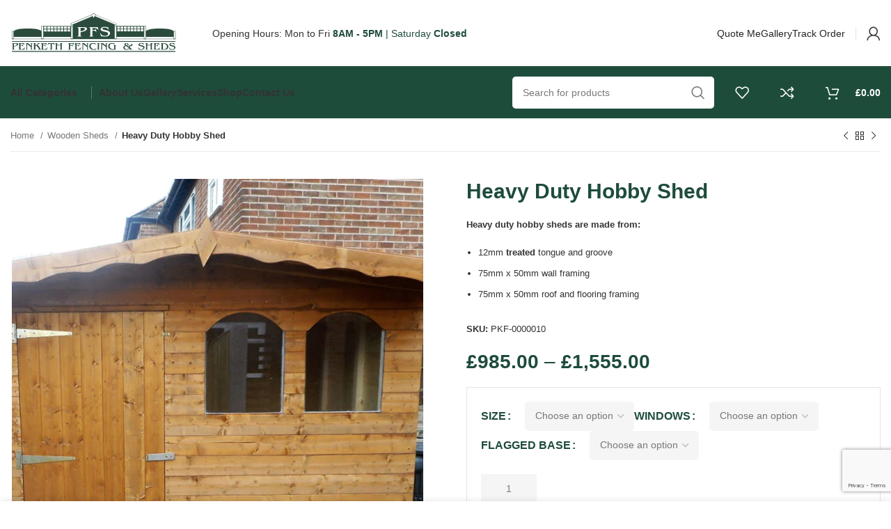

--- FILE ---
content_type: text/html; charset=UTF-8
request_url: https://penkethfencing.com/product/heavy-duty-hobby-shed/
body_size: 56849
content:
<!DOCTYPE html><html lang="en"><head><script data-no-optimize="1">var litespeed_docref=sessionStorage.getItem("litespeed_docref");litespeed_docref&&(Object.defineProperty(document,"referrer",{get:function(){return litespeed_docref}}),sessionStorage.removeItem("litespeed_docref"));</script> <meta charset="UTF-8"><link rel="profile" href="https://gmpg.org/xfn/11"><link rel="pingback" href="https://penkethfencing.com/xmlrpc.php"> <script type="litespeed/javascript">window.MSInputMethodContext&&document.documentMode&&document.write('<script src="https://penkethfencing.com/wp-content/themes/woodmart/js/libs/ie11CustomProperties.min.js"><\/script>')</script> <title>Heavy Duty Hobby Shed &#8211; Penketh Fencing &amp; Sheds</title><meta name='robots' content='max-image-preview:large' /><link rel='dns-prefetch' href='//www.google.com' /><link rel='dns-prefetch' href='//fonts.googleapis.com' /><link rel="alternate" type="application/rss+xml" title="Penketh Fencing &amp; Sheds &raquo; Feed" href="https://penkethfencing.com/feed/" /><link rel="alternate" type="application/rss+xml" title="Penketh Fencing &amp; Sheds &raquo; Comments Feed" href="https://penkethfencing.com/comments/feed/" /><link rel="alternate" title="oEmbed (JSON)" type="application/json+oembed" href="https://penkethfencing.com/wp-json/oembed/1.0/embed?url=https%3A%2F%2Fpenkethfencing.com%2Fproduct%2Fheavy-duty-hobby-shed%2F" /><link rel="alternate" title="oEmbed (XML)" type="text/xml+oembed" href="https://penkethfencing.com/wp-json/oembed/1.0/embed?url=https%3A%2F%2Fpenkethfencing.com%2Fproduct%2Fheavy-duty-hobby-shed%2F&#038;format=xml" /><style id='wp-img-auto-sizes-contain-inline-css' type='text/css'>img:is([sizes=auto i],[sizes^="auto," i]){contain-intrinsic-size:3000px 1500px}
/*# sourceURL=wp-img-auto-sizes-contain-inline-css */</style><style id="litespeed-ccss">.woocommerce form .form-row .required{visibility:visible}.vc_row:after,.vc_row:before{content:" ";display:table}.vc_row:after{clear:both}.vc_column_container{width:100%}.vc_row{margin-left:-15px;margin-right:-15px}.vc_col-lg-5,.vc_col-lg-6,.vc_col-lg-7,.vc_col-md-6,.vc_col-sm-12,.vc_col-sm-6,.vc_col-xs-12{position:relative;min-height:1px;padding-left:15px;padding-right:15px;box-sizing:border-box}.vc_col-xs-12{float:left}.vc_col-xs-12{width:100%}.vc_col-sm-1\/5{position:relative;min-height:1px;padding-left:15px;padding-right:15px;box-sizing:border-box}@media (min-width:768px){.vc_col-sm-12,.vc_col-sm-6{float:left}.vc_col-sm-12{width:100%}.vc_col-sm-6{width:50%}.vc_col-sm-1\/5{float:left}.vc_col-sm-1\/5{width:20%}}@media (min-width:992px){.vc_col-md-6{float:left}.vc_col-md-6{width:50%}}@media (min-width:1200px){.vc_col-lg-5,.vc_col-lg-6,.vc_col-lg-7{float:left}.vc_col-lg-7{width:58.33333333%}.vc_col-lg-6{width:50%}.vc_col-lg-5{width:41.66666667%}}.wpb_content_element{margin-bottom:35px}.vc_row.vc_row-flex{box-sizing:border-box;display:flex;flex-wrap:wrap}.vc_row.vc_row-flex>.vc_column_container{display:flex}.vc_row.vc_row-flex>.vc_column_container>.vc_column-inner{flex-grow:1;display:flex;flex-direction:column;z-index:1}@media (-ms-high-contrast:active),(-ms-high-contrast:none){.vc_row.vc_row-flex>.vc_column_container>.vc_column-inner>*{min-height:1em}}.vc_row.vc_row-flex:after,.vc_row.vc_row-flex:before{display:none}.vc_row.vc_row-o-equal-height>.vc_column_container{align-items:stretch}.vc_column-inner:after,.vc_column-inner:before{content:" ";display:table}.vc_column-inner:after{clear:both}.vc_column_container{padding-left:0;padding-right:0}.vc_column_container>.vc_column-inner{box-sizing:border-box;padding-left:15px;padding-right:15px;width:100%}.vc_row-has-fill+.vc_row>.vc_column_container>.vc_column-inner,.vc_row-has-fill>.vc_column_container>.vc_column-inner{padding-top:35px}.vc_row.vc_row-o-equal-height>.vc_column_container{align-items:stretch}.vc_separator{display:flex;flex-direction:row;flex-wrap:nowrap;align-items:center}.vc_separator .vc_sep_holder{height:1px;position:relative;flex:1 1 auto;min-width:10%}.vc_separator .vc_sep_holder .vc_sep_line{height:1px;border-top:1px solid #ebebeb;display:block;position:relative;top:1px;width:100%}.vc_separator.vc_separator_no_text:not(.vc_sep_shadow) .vc_sep_holder_l{width:100%}.vc_separator.vc_separator_no_text:not(.vc_sep_shadow) .vc_sep_holder_r{display:none}.vc_sep_width_100{width:100%}.vc_sep_pos_align_center{margin-left:auto;margin-right:auto}.container{width:100%;padding-right:15px;padding-left:15px;margin-right:auto;margin-left:auto}.row{display:flex;flex-wrap:wrap;margin-right:-15px;margin-left:-15px}.col-12,.col-lg-3,.col-lg-9{position:relative;width:100%;min-height:1px;padding-right:15px;padding-left:15px}.col-12{flex:0 0 100%;max-width:100%}@media (min-width:1025px){.col-lg-3{flex:0 0 25%;max-width:25%}.col-lg-9{flex:0 0 75%;max-width:75%}.order-lg-first{order:-1}.order-lg-last{order:13}}.align-items-start{align-items:flex-start!important}:root{--wd-text-line-height:1.6;--wd-brd-radius:.001px;--wd-form-height:42px;--wd-form-color:inherit;--wd-form-placeholder-color:inherit;--wd-form-bg:transparent;--wd-form-brd-color:rgba(0,0,0,.1);--wd-form-brd-color-focus:rgba(0,0,0,.15);--wd-form-chevron:url([data-uri]);--btn-height:42px;--btn-transform:uppercase;--btn-font-weight:600;--btn-font-family:inherit;--btn-font-style:unset;--wd-main-bgcolor:#fff;--wd-scroll-w:.001px;--wd-admin-bar-h:.001px;--wd-tags-mb:20px;--wd-block-spacing:20px;--wd-header-banner-mt:.001px;--wd-sticky-nav-w:.001px;--color-white:#fff;--color-gray-100:#f7f7f7;--color-gray-200:#f1f1f1;--color-gray-300:#bbb;--color-gray-400:#a5a5a5;--color-gray-500:#777;--color-gray-600:#666;--color-gray-700:#555;--color-gray-800:#333;--color-gray-900:#242424;--bgcolor-white-rgb:255,255,255;--bgcolor-white:#fff;--bgcolor-gray-100:#f7f7f7;--bgcolor-gray-200:#f7f7f7;--bgcolor-gray-300:#f1f1f1;--bgcolor-gray-400:rgba(187,187,187,.4);--brdcolor-gray-200:rgba(0,0,0,.075);--brdcolor-gray-300:rgba(0,0,0,.105);--brdcolor-gray-400:rgba(0,0,0,.12);--brdcolor-gray-500:rgba(0,0,0,.2)}html,body,div,span,h1,h4,p,a,img,strong,ul,li,form,label,table,tbody,tr,th,td,figure,header,nav,section{margin:0;padding:0;border:0;vertical-align:baseline;font:inherit;font-size:100%}*,*:before,*:after{-webkit-box-sizing:border-box;-moz-box-sizing:border-box;box-sizing:border-box}html{line-height:1;-webkit-text-size-adjust:100%;font-family:sans-serif}ul{list-style:none;margin-bottom:var(--list-mb);padding-left:var(--li-pl);--list-mb:20px;--li-mb:10px;--li-pl:17px}th,td{vertical-align:middle;text-align:left}a img{border:none}figure,header,nav,section{display:block}a,button,input{touch-action:manipulation}button,input,select{margin:0;color:inherit;font:inherit}button{overflow:visible}button,html input[type=button]{-webkit-appearance:button}button::-moz-focus-inner,input::-moz-focus-inner{padding:0;border:0;padding:0;border:0}body{overflow-x:hidden;margin:0;background-color:#fff;color:var(--wd-text-color);text-rendering:optimizeLegibility;font-weight:var(--wd-text-font-weight);font-style:var(--wd-text-font-style);font-size:var(--wd-text-font-size);font-family:var(--wd-text-font);-webkit-font-smoothing:antialiased;-moz-osx-font-smoothing:grayscale;line-height:var(--wd-text-line-height)}p{margin-bottom:var(--wd-tags-mb)}a{color:var(--wd-link-color);text-decoration:none}label{display:block;margin-bottom:5px;color:var(--wd-title-color);vertical-align:middle;font-weight:400}.required{border:none;color:#e01020;font-size:16px;line-height:1}strong{font-weight:600}img{max-width:100%;height:auto;border:0;vertical-align:middle}h1{font-size:28px}h4{font-size:18px}.element-title{display:flex!important;align-items:center;text-transform:uppercase;font-size:22px}.products-bordered-grid .element-title{padding-left:0!important;padding-right:0!important}h1,h4,.title{display:block;margin-bottom:var(--wd-tags-mb);color:var(--wd-title-color);text-transform:var(--wd-title-transform);font-weight:var(--wd-title-font-weight);font-style:var(--wd-title-font-style);font-family:var(--wd-title-font);line-height:1.4}.wd-entities-title{display:block;color:var(--wd-entities-title-color);word-wrap:break-word;font-weight:var(--wd-entities-title-font-weight);font-style:var(--wd-entities-title-font-style);font-family:var(--wd-entities-title-font);text-transform:var(--wd-entities-title-transform);line-height:1.4}li{margin-bottom:var(--li-mb)}li:last-child{margin-bottom:0}li>ul{margin-top:var(--li-mb);margin-bottom:0}ul{list-style:disc}.wd-sub-menu,.wd-sub-menu ul,.wd-nav{list-style:none;--li-pl:0}.wd-sub-menu,.wd-sub-menu ul,.wd-nav{--list-mb:0;--li-mb:0}.text-right{--text-align:right;text-align:right;--content-align:flex-end}.text-left{--text-align:left;text-align:left;--content-align:flex-start}.wd-fontsize-xs{font-size:14px}.wd-justify-left{justify-content:flex-start}.color-scheme-dark{--color-white:#fff;--color-gray-100:#f7f7f7;--color-gray-200:#f1f1f1;--color-gray-300:#bbb;--color-gray-400:#a5a5a5;--color-gray-500:#777;--color-gray-600:#666;--color-gray-700:#555;--color-gray-800:#333;--color-gray-900:#242424;--bgcolor-white-rgb:255,255,255;--bgcolor-white:#fff;--bgcolor-gray-100:#f7f7f7;--bgcolor-gray-200:#f7f7f7;--bgcolor-gray-300:#f1f1f1;--bgcolor-gray-400:rgba(187,187,187,.4);--brdcolor-gray-200:rgba(0,0,0,.075);--brdcolor-gray-300:rgba(0,0,0,.105);--brdcolor-gray-400:rgba(0,0,0,.12);--brdcolor-gray-500:rgba(0,0,0,.2);--wd-text-color:#777;--wd-title-color:#242424;--wd-entities-title-color:#333;--wd-entities-title-color-hover:rgba(51,51,51,.65);--wd-link-color:#333;--wd-link-color-hover:#242424;--wd-form-brd-color:rgba(0,0,0,.1);--wd-form-brd-color-focus:rgba(0,0,0,.15);--wd-form-placeholder-color:#777;color:var(--wd-text-color)}.wd-fill{position:absolute;top:0;right:0;bottom:0;left:0}.wd-hide{display:none!important}.set-cont-mb-s{--wd-tags-mb:10px}.reset-last-child>*:last-child{margin-bottom:0}@keyframes wd-fadeIn{from{opacity:0}to{opacity:1}}@keyframes wd-fadeInBottomShort{from{transform:translate3d(0,20px,0)}to{transform:none}}table{margin-bottom:35px;width:100%;border-spacing:0;border-collapse:collapse;line-height:1.4}table th{padding:15px 10px;border-bottom:2px solid var(--brdcolor-gray-200);color:var(--wd-title-color);text-transform:uppercase;font-weight:var(--wd-title-font-weight);font-style:var(--wd-title-font-style);font-size:16px;font-family:var(--wd-title-font)}table td{padding:15px 12px;border-bottom:1px solid var(--brdcolor-gray-300)}input[type=number],input[type=text],input[type=password],select{-webkit-appearance:none;-moz-appearance:none;appearance:none}input[type=number],input[type=text],input[type=password],select{padding:0 15px;max-width:100%;width:100%;height:var(--wd-form-height);border:var(--wd-form-brd-width) solid var(--wd-form-brd-color);border-radius:var(--wd-form-brd-radius);background-color:var(--wd-form-bg);box-shadow:none;color:var(--wd-form-color);vertical-align:middle;font-size:14px}::-webkit-input-placeholder{color:var(--wd-form-placeholder-color)}::-moz-placeholder{color:var(--wd-form-placeholder-color)}:-moz-placeholder{color:var(--wd-form-placeholder-color)}input[type=checkbox]{box-sizing:border-box;margin-top:0;padding:0;vertical-align:middle;margin-inline-end:5px}input[type=number]{padding:0;text-align:center}input[type=number]::-webkit-inner-spin-button,input[type=number]::-webkit-outer-spin-button{height:auto}select{padding-right:30px;background-image:var(--wd-form-chevron);background-position:right 10px top 50%;background-size:auto 18px;background-repeat:no-repeat}select option{background-color:var(--bgcolor-white)}input:-webkit-autofill{border-color:var(--wd-form-brd-color);-webkit-box-shadow:0 0 0 1000px var(--wd-form-bg) inset;-webkit-text-fill-color:var(--wd-form-color)}.wd-scroll-content{overflow:hidden;overflow-y:auto;-webkit-overflow-scrolling:touch;max-height:50vh;scrollbar-width:thin}.wd-dropdown{position:absolute;top:100%;left:0;z-index:380;margin-top:15px;margin-right:0;margin-left:calc(var(--nav-gap,.001px)/2*-1);background-color:var(--bgcolor-white);background-position:bottom right;background-clip:border-box;background-repeat:no-repeat;box-shadow:0 0 3px rgba(0,0,0,.15);text-align:left;border-radius:var(--wd-brd-radius);visibility:hidden;opacity:0;transform:translateY(15px) translateZ(0)}.wd-dropdown:after{content:"";position:absolute;right:0;bottom:100%;left:0;height:15px}.wd-dropdown-menu{min-height:min(var(--wd-dropdown-height),var(--wd-content-h,var(--wd-dropdown-height)));width:var(--wd-dropdown-width);background-image:var(--wd-dropdown-bg-img)}.wd-dropdown-menu.wd-design-sized:not(.wd-scroll){padding:30px 35px 0}.wd-dropdown-menu.wd-design-sized:not(.wd-scroll)>.container{padding:0;width:auto}.wd-side-hidden{position:fixed;top:var(--wd-admin-bar-h);bottom:0;z-index:500;overflow:hidden;overflow-y:auto;-webkit-overflow-scrolling:touch;width:340px;background-color:var(--bgcolor-white)}.wd-side-hidden.wd-left{right:auto;left:0;transform:translate3d(-100%,0,0)}.wd-side-hidden.wd-right{right:0;left:auto;transform:translate3d(100%,0,0)}.wd-sub-menu{--sub-menu-color:#848484;--sub-menu-color-hover:var(--wd-primary-color)}.wd-sub-menu li{position:relative}.wd-sub-menu li>a{position:relative;display:flex;align-items:center;padding-top:8px;padding-bottom:8px;color:var(--sub-menu-color);font-size:14px;line-height:1.3}.mega-menu-list>li>a{--sub-menu-color:#333;--sub-menu-color-hover:var(--wd-primary-color);text-transform:uppercase;font-weight:600}.wd-nav{--nav-gap:20px;display:inline-flex;flex-wrap:wrap;justify-content:var(--text-align);text-align:left;gap:1px var(--nav-gap)}.wd-nav>li{position:relative}.wd-nav>li>a{position:relative;display:flex;align-items:center;flex-direction:row;text-transform:uppercase;font-weight:600;font-size:13px;line-height:1.2}.wd-nav.wd-gap-m{--nav-gap:30px}.wd-nav[class*=wd-style-]{--nav-color:#333;--nav-color-hover:rgba(51,51,51,.7);--nav-color-active:rgba(51,51,51,.7);--nav-chevron-color:rgba(82,82,82,.45)}.wd-nav[class*=wd-style-]>li>a{color:var(--nav-color)}.wd-nav.wd-style-default{--nav-color-hover:var(--wd-primary-color);--nav-color-active:var(--wd-primary-color)}.wd-nav.wd-style-separated>li{align-items:center}.wd-nav.wd-style-separated>li:not(:last-child):after{height:18px}.wd-nav[class*=wd-style-underline] .nav-link-text{position:relative;display:inline-block;padding-top:1px;padding-bottom:1px;line-height:1.2}.wd-nav[class*=wd-style-underline] .nav-link-text:after{content:'';position:absolute;top:100%;left:0;width:0;height:2px;background-color:var(--wd-primary-color)}.wd-close-side{position:fixed;z-index:400;visibility:hidden;background-color:rgba(0,0,0,.7);opacity:0}.wd-action-btn{display:inline-flex;vertical-align:middle;--action-btn-color:var(--color-gray-800);--action-btn-hover-color:var(--color-gray-500)}.wd-action-btn>a{display:inline-flex;align-items:center;justify-content:center;color:var(--action-btn-color)}.wd-action-btn>a:before{font-family:"woodmart-font"}.wd-action-btn>a:after{position:absolute;top:calc(50% - .5em);left:0;opacity:0;content:"";display:inline-block;width:1em;height:1em;border:1px solid rgba(0,0,0,0);border-left-color:var(--color-gray-900);border-radius:50%;vertical-align:middle}.wd-action-btn.wd-style-icon>a{position:relative;flex-direction:column;width:50px;height:50px;font-weight:400;font-size:0!important;line-height:0}.wd-action-btn.wd-style-icon>a:before{font-size:20px}.wd-action-btn.wd-style-icon>a:after{left:calc(50% - .5em);font-size:18px}.wd-action-btn.wd-style-text>a{position:relative;font-weight:600;line-height:1}.wd-action-btn.wd-style-text>a:before{margin-inline-end:.3em;font-size:110%;font-weight:400}.wd-cross-icon>a:before{content:"\f112"}.wd-heading{display:flex;flex:0 0 auto;align-items:center;justify-content:flex-end;gap:10px;padding:20px 15px;border-bottom:1px solid var(--brdcolor-gray-300)}.wd-heading .title{flex:1 1 auto;margin-bottom:0;font-size:130%}.wd-heading .wd-action-btn{flex:0 0 auto}.wd-heading .wd-action-btn.wd-style-text>a{height:25px}.widget{margin-bottom:30px;padding-bottom:30px;border-bottom:1px solid var(--brdcolor-gray-300)}.widget:last-child{margin-bottom:0;padding-bottom:0;border-bottom:none}.website-wrapper{position:relative;overflow:hidden;background-color:var(--wd-main-bgcolor)}.main-page-wrapper{margin-top:-40px;padding-top:40px;min-height:50vh;background-color:var(--wd-main-bgcolor)}.site-content{margin-bottom:40px}.btn.btn-color-default{background-color:#f3f3f3;color:#3e3e3e}.btn.btn-color-primary{color:#fff;background-color:var(--wd-primary-color)}.btn-style-bordered.btn-color-default{border-color:#e9e9e9;color:#333}.btn-style-link.btn-color-primary{color:var(--color-gray-800);border-color:var(--wd-primary-color)}.btn-size-small{padding:5px 14px;min-height:36px;font-size:12px}.btn.btn-style-link{min-height:unset;padding:0;border-width:2px;border-style:solid;border-top:none;border-right:none;border-left:none;background-color:transparent!important}.btn.btn-style-bordered{border-width:2px}.btn.btn-style-bordered:not(:hover){background-color:transparent!important}.searchform[class*=wd-style-with-bg] .searchsubmit{color:#fff;background-color:var(--wd-primary-color)}.searchform.wd-style-with-bg .searchsubmit{border-top-right-radius:var(--wd-form-brd-radius);border-bottom-right-radius:var(--wd-form-brd-radius)}.wd-image{border-radius:var(--wd-brd-radius)}.wd-image img{border-radius:var(--wd-brd-radius)}@media (min-width:1025px){.wd-scroll{--scrollbar-track-bg:rgba(0,0,0,.05);--scrollbar-thumb-bg:rgba(0,0,0,.12)}.wd-scroll ::-webkit-scrollbar{width:5px}.wd-scroll ::-webkit-scrollbar-track{background-color:var(--scrollbar-track-bg)}.wd-scroll ::-webkit-scrollbar-thumb{background-color:var(--scrollbar-thumb-bg)}}@media (max-width:1024px){.wd-side-hidden{width:300px;z-index:99999}.wd-close-side{top:-150px}}.wd-enabled-width{display:inline-block;max-width:100%;width:100%}.wd-enabled-flex>.vc_column-inner>.wpb_wrapper{display:flex;flex-wrap:wrap}.wd-enabled-flex>.vc_column-inner>.wpb_wrapper>*:not(.wd-enabled-width):not(.inline-element){width:100%}.vc_row.vc_row-flex>.vc_column_container>.vc_column-inner{z-index:auto}.wd-wpb{margin-bottom:30px}.wd-wpb:empty{display:none}@media (max-width:767px){.hidden-xs{display:none!important}}.wd-breadcrumbs{vertical-align:middle}.woocommerce-breadcrumb{display:inline-flex;align-items:center;flex-wrap:wrap;color:var(--color-gray-800)}.woocommerce-breadcrumb a{margin-right:6px}.woocommerce-breadcrumb a:after{content:"/";margin-left:5px}.woocommerce-breadcrumb a{color:var(--color-gray-500)}.woocommerce-breadcrumb .breadcrumb-last{margin-right:8px;font-weight:600}.woocommerce-breadcrumb .breadcrumb-last:last-child{margin-right:0}.amount{color:var(--wd-primary-color);font-weight:600}.price{color:var(--wd-primary-color)}.price .amount{font-size:inherit}.woocommerce-notices-wrapper:empty{display:none}.wd-wc-notices{margin-bottom:0!important}[class*=screen-reader]{position:absolute!important;clip:rect(1px,1px,1px,1px)}.single_add_to_cart_button{border-radius:var(--btn-accented-brd-radius);color:var(--btn-accented-color);box-shadow:var(--btn-accented-box-shadow);background-color:var(--btn-accented-bgcolor);text-transform:var(--btn-accented-transform,var(--btn-transform));font-weight:var(--btn-accented-font-weight,var(--btn-font-weight));font-family:var(--btn-accented-font-family,var(--btn-font-family));font-style:var(--btn-accented-font-style,var(--btn-font-style))}.wd-buy-now-btn{border-radius:var(--btn-accented-brd-radius);color:var(--btn-accented-color);box-shadow:var(--btn-accented-box-shadow);background-color:var(--btn-accented-bgcolor);text-transform:var(--btn-accented-transform,var(--btn-transform));font-weight:var(--btn-accented-font-weight,var(--btn-font-weight));font-family:var(--btn-accented-font-family,var(--btn-font-family));font-style:var(--btn-accented-font-style,var(--btn-font-style))}form.cart{display:flex;flex-wrap:wrap;gap:10px;justify-content:var(--content-align)}form.cart>*{flex:1 1 100%}.woocommerce-product-details__short-description{margin-bottom:20px}.woocommerce-product-details__short-description>*:last-child{margin-bottom:0}.single_add_to_cart_button:before{content:"";position:absolute;top:0;right:0;left:0;bottom:0;opacity:0;z-index:1;border-radius:inherit;background-color:inherit;box-shadow:inherit}.single_add_to_cart_button:after{position:absolute;top:50%;left:50%;margin-top:-9px;margin-left:-9px;opacity:0;z-index:2;content:"";display:inline-block;width:18px;height:18px;border:1px solid rgba(0,0,0,0);border-left-color:currentColor;border-radius:50%;vertical-align:middle}div.quantity{display:inline-flex;vertical-align:top;white-space:nowrap;font-size:0}div.quantity input[type=number]::-webkit-inner-spin-button,div.quantity input[type=number]::-webkit-outer-spin-button,div.quantity input[type=number]{margin:0;-webkit-appearance:none;-moz-appearance:none;appearance:none}div.quantity input[type=number]{width:30px;border-radius:0;border-right:none;border-left:none}div.quantity input[type=button]{padding:0 5px;min-width:25px;min-height:unset;height:42px;border:var(--wd-form-brd-width) solid var(--wd-form-brd-color);background:var(--wd-form-bg);box-shadow:none}div.quantity .minus{border-start-start-radius:var(--wd-form-brd-radius);border-end-start-radius:var(--wd-form-brd-radius)}div.quantity .plus{border-start-end-radius:var(--wd-form-brd-radius);border-end-end-radius:var(--wd-form-brd-radius)}.product_meta>span{display:block}.product_meta .meta-label{color:var(--color-gray-800);font-weight:600}.product_title{font-size:34px;line-height:1.2;--page-title-display:block}@media (max-width:1024px){.product_title{font-size:24px}}@media (max-width:768.98px){.product_title{font-size:20px}}.whb-header{margin-bottom:40px}.whb-flex-row{display:flex;flex-direction:row;flex-wrap:nowrap;justify-content:space-between}.whb-column{display:flex;align-items:center;flex-direction:row;max-height:inherit}.whb-col-left,.whb-mobile-left{justify-content:flex-start;margin-left:-10px}.whb-col-right,.whb-mobile-right{justify-content:flex-end;margin-right:-10px}.whb-col-mobile{flex:1 1 auto;justify-content:center;margin-right:-10px;margin-left:-10px}.whb-flex-flex-middle .whb-col-center{flex:1 1 0%}.whb-general-header .whb-mobile-left,.whb-general-header .whb-mobile-right{flex:1 1 0%}.whb-main-header{position:relative;top:0;right:0;left:0;z-index:390;backface-visibility:hidden;-webkit-backface-visibility:hidden}.whb-color-dark:not(.whb-with-bg){background-color:#fff}.wd-header-nav,.site-logo{padding-right:10px;padding-left:10px}.wd-header-nav{flex:1 1 auto}.wd-header-nav.wd-inline{flex:0 0 auto;max-width:100%}.wd-nav-main>li>a,.wd-nav-secondary>li>a{height:40px;font-weight:var(--wd-header-el-font-weight);font-style:var(--wd-header-el-font-style);font-size:var(--wd-header-el-font-size);font-family:var(--wd-header-el-font);text-transform:var(--wd-header-el-transform)}.wd-nav-secondary:not(.wd-offsets-calculated) .wd-dropdown-menu{opacity:0}.site-logo{max-height:inherit}.wd-logo{max-height:inherit}.wd-logo img{padding-top:5px;padding-bottom:5px;max-height:inherit;transform:translateZ(0);backface-visibility:hidden;-webkit-backface-visibility:hidden;perspective:800px}.wd-logo img[src$=".svg"]{height:100%}.wd-header-divider:before{content:"";display:block;height:18px;border-right:1px solid}.whb-color-dark .wd-header-divider:before{border-color:rgba(0,0,0,.105)}.whb-color-light .wd-header-divider:before{border-color:rgba(255,255,255,.25)}.wd-header-mobile-nav .wd-tools-icon:before{content:"\f15a";font-family:"woodmart-font"}.mobile-nav .wd-heading{position:relative;z-index:4;background-color:inherit}.wd-nav-mobile{display:flex;display:none;margin-right:0;margin-left:0;animation:wd-fadeIn 1s ease}.wd-nav-mobile>li{flex:1 1 100%;max-width:100%;width:100%}.wd-nav-mobile>li>a{color:var(--color-gray-800)}.wd-nav-mobile li{display:flex;flex-wrap:wrap}.wd-nav-mobile li a{flex:1 1 0%;padding:5px 20px;min-height:50px;border-bottom:1px solid var(--brdcolor-gray-300)}.wd-nav-mobile.wd-active{display:block}.wd-nav-mob-tab{--nav-gap:.001px;display:flex;margin:0;border-bottom:1px solid var(--brdcolor-gray-300);background-color:rgba(0,0,0,.04)}.wd-nav-mob-tab>li{flex:1 0 50%;max-width:50%}.wd-nav-mob-tab>li>a{padding:0;height:100%;font-weight:900}.wd-nav-mob-tab>li.wd-active>a{background-color:rgba(0,0,0,.05)}.wd-nav-mob-tab[class*=wd-style-underline]{--nav-color:#909090;--nav-color-hover:#333;--nav-color-active:#333}.wd-nav-mob-tab[class*=wd-style-underline] .nav-link-text{position:static;flex:1 1 auto;padding:18px 15px;text-align:center}.wd-nav-mob-tab[class*=wd-style-underline] .nav-link-text:after{top:auto;bottom:-1px}.wd-nav-mob-tab[class*=wd-style-underline]:after{top:auto;bottom:-1px}.wd-nav-mob-tab.wd-swap{flex-direction:row-reverse}.wd-nav-mob-tab.wd-swap li:last-child .nav-link-text:after{right:0;left:auto}@media (min-width:1025px){.whb-hidden-lg{display:none}}@media (max-width:1024px){.whb-visible-lg{display:none}}.wd-tools-element{position:relative;--wd-count-size:15px;--wd-header-el-color:#333;--wd-header-el-color-hover:rgba(51,51,51,.6)}.wd-tools-element>a{display:flex;align-items:center;justify-content:center;height:40px;color:var(--wd-header-el-color);line-height:1;padding-right:10px;padding-left:10px}.wd-tools-element .wd-tools-icon{position:relative;display:flex;align-items:center;justify-content:center;font-size:0}.wd-tools-element .wd-tools-icon:before{font-size:20px}.wd-tools-element .wd-tools-text{margin-inline-start:8px;text-transform:var(--wd-header-el-transform);white-space:nowrap;font-weight:var(--wd-header-el-font-weight);font-style:var(--wd-header-el-font-style);font-size:var(--wd-header-el-font-size);font-family:var(--wd-header-el-font)}.wd-tools-element .wd-tools-count{z-index:1;width:var(--wd-count-size);height:var(--wd-count-size);border-radius:50%;text-align:center;letter-spacing:0;font-weight:400;line-height:var(--wd-count-size)}.wd-tools-element.wd-style-icon .wd-tools-text{display:none!important}.whb-color-light .wd-tools-element{--wd-header-el-color:#fff;--wd-header-el-color-hover:rgba(255,255,255,.8)}.wd-text-block:not(.inline-element){max-width:var(--content-width);--content-width:var(--wd-max-width)}.wd-text-block:not(.inline-element).text-left{margin-right:auto}.wd-list{list-style:none;--li-pl:0;--list-mb:0;--li-mb:15px}.wd-list li{position:relative;display:flex;align-items:center;justify-content:inherit}.wd-header-text{padding-right:10px;padding-left:10px}.wd-header-text{flex:1 1 auto}.wd-header-text.wd-inline{flex:0 0 auto}.wd-header-wishlist .wd-tools-icon:before{content:"\f106";font-family:"woodmart-font"}.wd-header-compare .wd-tools-icon:before{content:"\f128";font-family:"woodmart-font"}.login>*:last-child{margin-bottom:0}.login-form-footer{display:flex;align-items:center;flex-wrap:wrap;justify-content:space-between;gap:10px}.login-form-footer .lost_password{order:2;color:var(--wd-primary-color)}.login-form-footer .woocommerce-form-login__rememberme{order:1;margin-bottom:0}.wd-header-my-account .wd-tools-icon:before{content:"\f124";font-family:"woodmart-font"}.wd-account-style-icon:not(.wd-with-username) .wd-tools-text{display:none}.wd-dropdown-menu.wd-design-aside{padding-left:calc(var(--wd-scroll-w) + var(--wd-sticky-nav-w));background:0 0;box-shadow:none;--wd-dropdown-width:100vw}.wd-dropdown-menu.wd-design-aside .wd-sub-menu-wrapp{position:relative;border-radius:var(--wd-brd-radius);background-color:var(--bgcolor-white);background-image:var(--wd-dropdown-bg-img);background-position:bottom right;background-clip:border-box;background-repeat:no-repeat;box-shadow:0 0 3px rgba(0,0,0,.15)}.wd-dropdown-menu.wd-design-aside .wd-sub-menu-wrapp>.wd-sub-menu{min-height:var(--wd-dropdown-height);max-width:270px;border-top-left-radius:var(--wd-brd-radius);border-bottom-left-radius:var(--wd-brd-radius)}.wd-dropdown-menu.wd-design-aside .wd-sub-menu-wrapp>.wd-sub-menu>li{position:static}.wd-dropdown-menu.wd-design-aside .wd-sub-menu-wrapp>.wd-sub-menu>li:first-child>a{border-top-left-radius:var(--wd-brd-radius)}.wd-dropdown-menu.wd-design-aside .wd-sub-menu-wrapp>.wd-sub-menu>li:last-child>a{border-bottom-left-radius:var(--wd-brd-radius)}.wd-dropdown-menu.wd-design-aside .wd-sub-menu-wrapp>.wd-sub-menu>li.menu-item-has-children>a:after{margin-left:auto;color:inherit;font-weight:600;font-size:60%;font-family:"woodmart-font";content:"\f113"}.wd-dropdown-menu.wd-design-aside .wd-dropdown{position:absolute;top:0;right:0;bottom:0;left:270px;overflow:hidden;overflow-y:auto;margin:0!important;padding:30px 35px 0;max-height:100%;width:auto;border-radius:0;background:0 0;box-shadow:none;transform:none;scrollbar-width:thin}.wd-dropdown-menu.wd-design-aside .wd-dropdown>.container{padding:0;max-width:none}.wd-dropdown-menu.wd-design-aside.wd-style-with-bg .wd-sub-menu-wrapp>.wd-sub-menu{background-color:var(--wd-primary-color)}.wd-dropdown-menu.wd-design-aside.wd-style-with-bg .wd-sub-menu-wrapp>.wd-sub-menu>li>a{padding:18px 20px;color:#fff;text-transform:unset;font-weight:600;font-size:16px;line-height:24px}@media (min-width:1025px){.wd-dropdown-menu.wd-design-aside{--scrollbar-track-bg:rgba(0,0,0,.05);--scrollbar-thumb-bg:rgba(0,0,0,.12)}.wd-dropdown-menu.wd-design-aside ::-webkit-scrollbar{width:5px}.wd-dropdown-menu.wd-design-aside ::-webkit-scrollbar-track{background-color:var(--scrollbar-track-bg)}.wd-dropdown-menu.wd-design-aside ::-webkit-scrollbar-thumb{background-color:var(--scrollbar-thumb-bg)}}[class*=wd-header-search-form]{padding-right:10px;padding-left:10px;flex:1 1 auto}[class*=wd-header-search-form] input[type=text]{min-width:290px}.wd-header-search-form-mobile .searchform{--wd-form-height:42px}.wd-header-search-form-mobile .searchform input[type=text]{min-width:100%}.wd-dropdown-results{margin-top:0!important;overflow:hidden;right:calc((var(--wd-form-brd-radius)/1.5));left:calc((var(--wd-form-brd-radius)/1.5))}.wd-dropdown-results:after{width:auto!important;height:auto!important}.search-results-wrapper{position:relative}.searchform{position:relative;--wd-search-btn-w:var(--wd-form-height);--wd-form-height:46px}.searchform input[type=text]{padding-right:var(--wd-search-btn-w)}.searchform .searchsubmit{position:absolute;top:0;right:0;bottom:0;padding:0;width:var(--wd-search-btn-w);min-height:unset;border:none;background-color:transparent;box-shadow:none;color:var(--wd-form-color);font-weight:400;font-size:0}.searchform .searchsubmit:after{font-size:calc(var(--wd-form-height)/2.3);content:"\f130";font-family:"woodmart-font"}.searchform .searchsubmit:before{position:absolute;top:50%;left:50%;margin-top:calc((var(--wd-form-height)/2.5)/-2);margin-left:calc((var(--wd-form-height)/2.5)/-2);opacity:0;content:"";display:inline-block;width:calc(var(--wd-form-height)/2.5);height:calc(var(--wd-form-height)/2.5);border:1px solid rgba(0,0,0,0);border-left-color:currentColor;border-radius:50%;vertical-align:middle}.cart-widget-side{display:flex;flex-direction:column}.cart-widget-side .widget_shopping_cart{position:relative;flex:1 1 100%}.cart-widget-side .widget_shopping_cart_content{display:flex;flex:1 1 auto;flex-direction:column;height:100%}.wd-header-cart .wd-tools-icon:before{content:"\f105";font-family:"woodmart-font"}.wd-header-cart .wd-tools-icon.wd-icon-alt:before{content:"\f126";font-family:"woodmart-font"}.wd-header-cart .wd-cart-number>span{display:none}.wd-header-cart .wd-cart-subtotal .amount{color:inherit;font-weight:inherit;font-size:inherit}.wd-header-cart.wd-design-5:not(.wd-style-text){margin-inline-end:5px}.wd-header-cart.wd-design-5 .wd-cart-number{position:absolute;top:-5px;inset-inline-end:-9px;z-index:1;width:15px;height:15px;border-radius:50%;background-color:var(--wd-primary-color);color:#fff;text-align:center;letter-spacing:0;font-weight:400;font-size:9px;line-height:15px}.wd-single-title .product_title{margin-bottom:0}.wd-single-short-desc .woocommerce-product-details__short-description{margin-bottom:0}.wd-single-price .price{margin-bottom:0;font-size:155%;line-height:1.2}[class*=wd-single-].wd-swatch-layout-inline table.variations tbody{display:flex;flex-wrap:wrap;align-items:center;justify-content:var(--content-align);gap:20px 40px}[class*=wd-single-].wd-swatch-layout-inline table.variations .cell{padding-bottom:0}.wd-products-nav .wd-dropdown{right:0;left:auto;margin-left:0;margin-right:calc(var(--nav-gap,.001px)/2*-1);display:flex;align-items:center;min-width:240px}.wd-products-nav{position:relative;display:inline-flex;align-items:center;letter-spacing:0;font-size:14px}.wd-product-nav-btn{display:flex;align-items:center;justify-content:center;width:20px;height:20px;color:var(--color-gray-900)}.wd-product-nav-btn:before{font-size:12px;font-family:"woodmart-font"}.wd-product-nav-btn.wd-btn-prev:before{content:"\f114"}.wd-product-nav-btn.wd-btn-next:before{content:"\f113"}.wd-product-nav-btn.wd-btn-back span{display:none}.wd-product-nav-btn.wd-btn-back:before{content:"\f122"}.wd-product-nav-thumb{flex-shrink:0;max-width:90px}.wd-product-nav-thumb img{border-top-left-radius:var(--wd-brd-radius);border-bottom-left-radius:var(--wd-brd-radius)}.wd-product-nav-desc{padding:10px 15px}.wd-product-nav-desc .wd-entities-title{margin-bottom:5px}@media (max-width:768.98px){.wd-products-nav .wd-dropdown{display:none}}.woocommerce-product-gallery img{width:100%;border-radius:var(--wd-brd-radius)}.woocommerce-product-gallery:not(.thumbs-position-centered){opacity:1!important}.woocommerce-product-gallery .owl-carousel{overflow:hidden;border-radius:var(--wd-brd-radius)}.woocommerce-product-gallery .owl-carousel .product-image-wrap{padding-right:2px;padding-left:2px}.woocommerce-product-gallery .woocommerce-product-gallery__image{position:relative;overflow:hidden;border-radius:var(--wd-brd-radius)}.woocommerce-product-gallery:not(.wd-has-thumb) .thumbnails{display:none}@media (min-width:1025px){.thumbs-position-left:not(.wd-has-thumb)>.col-lg-3{display:none}.thumbs-position-left:not(.wd-has-thumb)>.col-lg-9{flex-basis:100%;max-width:100%}.wd-v-thumb-custom{overflow:hidden}.wd-v-thumb-custom:not(.slick-initialized){height:calc(100% - 30px)}}@media (max-width:1024px){.thumbs-position-left .woocommerce-product-gallery__wrapper{margin-bottom:4px}.thumbs-position-left .thumbnails{display:flex;opacity:0}}.owl-carousel{position:relative;z-index:1;width:100%}.owl-carousel:not(.owl-loaded){display:flex;overflow:hidden}[class*=wd-carousel-spacing-]{margin-right:calc((var(--wd-car-sp)/2)*-1);margin-left:calc((var(--wd-car-sp)/2)*-1);--wd-car-sp:.001px}[class*=wd-carousel-spacing-] .owl-item{padding-right:calc(var(--wd-car-sp)/2);padding-left:calc(var(--wd-car-sp)/2)}.wd-carousel-spacing-20{--wd-car-sp:20px}@media (min-width:1025px){.owl-items-lg-1:not(.owl-loaded)>div{flex:0 0 100%;width:100%}}@media (max-width:768.98px){.wd-carousel-spacing-20{--wd-car-sp:10px}}@media (max-width:576px){.owl-items-xs-1:not(.owl-loaded)>div{flex:0 0 100%;width:100%}}@media (min-width:769px) and (max-width:1024px){.owl-items-md-1:not(.owl-loaded)>div{flex:0 0 100%;width:100%}}@media (min-width:577px) and (max-width:768.98px){.owl-items-sm-1:not(.owl-loaded)>div{flex:0 0 100%;width:100%}}form.variations_form{gap:0;--wd-var-table-mb:20px}table.variations{margin-bottom:var(--wd-var-table-mb);position:relative}table.variations tr:last-child .cell{padding-bottom:0}table.variations .cell{text-align:var(--text-align);padding:0 0 20px;border:none;vertical-align:middle}table.variations .label{font-family:inherit;color:inherit;font-weight:inherit;font-style:inherit;padding-right:20px}table.variations .label>*{display:inline-block;vertical-align:middle;line-height:var(--wd-text-line-height)}table.variations label{margin-bottom:0;white-space:nowrap;font-weight:600}table.variations label:after{content:":";margin-left:2px}table.variations .value{width:100%}table.variations select{max-width:260px}.woocommerce-variation-add-to-cart{display:flex;flex-wrap:wrap;gap:10px;justify-content:var(--content-align)}.woocommerce-variation-add-to-cart>*{flex:1 1 100%}.wd-reset-var{--wd-reset-btn-space:10px;display:inline-block;vertical-align:middle}.reset_variations{display:inline-flex!important;align-items:center;color:var(--color-gray-500);vertical-align:middle;font-size:12px;opacity:0!important;visibility:hidden!important}.reset_variations:before{margin-right:3px;content:"\f112";font-family:"woodmart-font"}.woocommerce-variation{animation:wd-fadeInBottomShort .3s ease}@media (min-width:1025px){.wd-reset-side-lg .wd-reset-var{width:0}.wd-reset-side-lg .reset_variations{margin-left:10px}}@media (max-width:1024px){.wd-reset-side-md .wd-reset-var{width:0}.wd-reset-side-md .reset_variations{margin-left:10px}.wd-label-side-md table.variations .cell{display:inline-block}.wd-label-side-md table.variations .value{width:auto}}.products-bordered-grid{margin-right:0!important;margin-left:0!important}.products-bordered-grid .owl-carousel:not(.owl-loaded){border-top-width:1px;border-bottom-width:1px}.products-bordered-grid .owl-carousel:not(.owl-loaded):before,.products-bordered-grid .owl-carousel:not(.owl-loaded):after{content:"";position:absolute;top:0;bottom:0;height:100%;border-right:1px solid var(--brdcolor-gray-300)}.products-bordered-grid .owl-carousel:not(.owl-loaded):before{left:0}.products-bordered-grid .owl-carousel:not(.owl-loaded):after{right:0}[class*=title-line-]{--title-line-count:1;--title-line-height:18px}.scrollToTop{position:fixed;right:20px;bottom:20px;z-index:350;display:flex;align-items:center;justify-content:center;width:50px;height:50px;border-radius:50%;background-color:rgba(var(--bgcolor-white-rgb),.9);box-shadow:0 0 5px rgba(0,0,0,.17);color:var(--color-gray-800);font-size:16px;opacity:0;backface-visibility:hidden;-webkit-backface-visibility:hidden;transform:translateX(100%)}.scrollToTop:after{content:"\f115";font-family:"woodmart-font"}@media (max-width:1024px){.scrollToTop{right:12px;bottom:12px;width:40px;height:40px;font-size:14px}}.login-form-side .woocommerce-notices-wrapper{padding:20px 15px 0}.login-form-side .woocommerce-form-login{padding:20px 15px 15px;border-bottom:1px solid var(--brdcolor-gray-300)}.login-form-side .login.hidden-form{display:none}.create-account-question{padding:20px 15px;border-bottom:1px solid var(--brdcolor-gray-300);text-align:center;--wd-tags-mb:15px}.create-account-question p{color:var(--color-gray-900);font-weight:600}.create-account-question:before{display:block;margin-bottom:15px;color:var(--color-gray-200);font-size:54px;line-height:1;content:"\f124";font-family:"woodmart-font"}@media (min-width:769px){.wd-sticky-btn-on{padding-bottom:var(--wd-sticky-btn-height)}}@media (max-width:768.98px){.wd-sticky-btn-on-mb{padding-bottom:var(--wd-sticky-btn-height)}}[class*=wd-search-full-screen]{position:fixed;z-index:400;visibility:hidden;opacity:0;--wd-requests-height:.001px}.wd-search-full-screen-2{top:var(--wd-admin-bar-h);display:flex;align-items:center;padding-top:50px;background-color:rgba(var(--bgcolor-white-rgb),.97);--wd-form-height:50px;--wd-content-heigh:80vh}.wd-search-full-screen-2 .searchform{opacity:0;transform:translateY(150px);--wd-form-height:unset}.wd-search-full-screen-2 .wd-dropdown-results .wd-scroll-content{max-height:none;height:0}.wd-search-full-screen-2 .wd-close-search{position:absolute;top:0;right:0}.wd-search-full-screen-2 .wd-close-search.wd-style-icon>a:before{font-size:26px}@media (min-width:1025px){.wd-search-full-screen-2{--wd-form-height:65px;--wd-content-heigh:100vh}.wd-search-full-screen-2 .searchform input[type=text]{padding-left:20px}}.wd-toolbar{position:fixed;right:0;bottom:0;left:0;z-index:350;display:flex;align-items:center;justify-content:space-between;overflow-x:auto;overflow-y:hidden;-webkit-overflow-scrolling:touch;padding:5px;height:55px;background-color:var(--bgcolor-white);box-shadow:0 0 9px rgba(0,0,0,.12)}.wd-toolbar>div{flex:1 0 20%}.wd-toolbar>div a{height:45px}.wd-toolbar .wd-header-cart.wd-design-5{margin-right:0}.wd-toolbar.wd-toolbar-label-show>div a{position:relative;padding-bottom:15px}.wd-toolbar.wd-toolbar-label-show .wd-toolbar-label{display:block}.wd-toolbar-label{position:absolute;right:10px;bottom:3px;left:10px;display:none;overflow:hidden;text-align:center;text-overflow:ellipsis;white-space:nowrap;font-weight:600;font-size:11px;line-height:1;padding:1px 0}@media (min-width:1025px){.wd-toolbar{display:none}}@media (max-width:1024px){.sticky-toolbar-on{padding-bottom:55px}.sticky-toolbar-on .scrollToTop{bottom:67px}}@media (max-width:768.98px){.sticky-toolbar-on.wd-sticky-btn-on-mb{padding-bottom:calc(55px + var(--wd-sticky-btn-height))}}@media (min-width:769px) and (max-width:1024px){.sticky-toolbar-on.wd-sticky-btn-on{padding-bottom:calc(55px + var(--wd-sticky-btn-height))}}:root{--wd-text-font:"Poppins",Arial,Helvetica,sans-serif;--wd-text-font-weight:400;--wd-text-color:#333;--wd-text-font-size:13px}:root{--wd-title-font:"Poppins",Arial,Helvetica,sans-serif;--wd-title-font-weight:500;--wd-title-color:#1e4c3b}:root{--wd-entities-title-font:"Poppins",Arial,Helvetica,sans-serif;--wd-entities-title-font-weight:600;--wd-entities-title-transform:none;--wd-entities-title-color:#1e4c3b;--wd-entities-title-color-hover:#347a60}:root{--wd-alternative-font:"Poppins",Arial,Helvetica,sans-serif}:root{--wd-widget-title-font:"Poppins",Arial,Helvetica,sans-serif;--wd-widget-title-font-weight:600;--wd-widget-title-transform:none;--wd-widget-title-color:#1e4c3b;--wd-widget-title-font-size:14px}:root{--wd-header-el-font:"Poppins",Arial,Helvetica,sans-serif;--wd-header-el-font-weight:600;--wd-header-el-transform:capitalize;--wd-header-el-font-size:14px}html .wd-nav.wd-nav-secondary>li>a{font-family:"Poppins",Arial,Helvetica,sans-serif;font-weight:600}html .wd-nav-mobile>li>a{font-family:"Poppins",Arial,Helvetica,sans-serif;text-transform:none}.whb-general-header .wd-nav.wd-nav-secondary>li>a{font-family:"Poppins",Arial,Helvetica,sans-serif;font-weight:400;font-size:14px;color:#242424}:root{--wd-primary-color:#1e4c3b}:root{--wd-alternative-color:#347a60}:root{--wd-link-color:#333;--wd-link-color-hover:#242424}:root{--btn-default-font-family:"Poppins",Arial,Helvetica,sans-serif;--btn-default-transform:capitalize}:root{--btn-default-bgcolor:#f7f7f7}:root{--btn-default-bgcolor-hover:#efefef}:root{--btn-accented-transform:capitalize}:root{--btn-accented-bgcolor:#1e4c3b}:root{--btn-accented-bgcolor-hover:#347a60}.wd-single-add-cart .single_add_to_cart_button{text-transform:capitalize;background:#5fab12}:root{--notices-success-bg:#2ca595}:root{--notices-success-color:#fff}:root{--notices-warning-bg:#2ca595}:root{--notices-warning-color:#fff}:root{--wd-form-brd-radius:5px;--wd-form-brd-width:0px;--btn-default-color:#333;--btn-default-color-hover:#333;--btn-accented-color:#fff;--btn-accented-color-hover:#fff;--btn-default-brd-radius:5px;--btn-default-box-shadow:none;--btn-default-box-shadow-hover:none;--btn-accented-brd-radius:5px;--btn-accented-box-shadow:none;--btn-accented-box-shadow-hover:none;--wd-sticky-btn-height:95px;--wd-brd-radius:0px}@media (max-width:1024px){:root{--wd-sticky-btn-height:95px}}@media (max-width:768px){:root{--wd-sticky-btn-height:42px}}.container{max-width:1390px}:root{--wd-container-width:1390px}body,[class*=color-scheme-dark],.wd-search-form[class*=wd-header-search-form] form.searchform{--wd-form-color:#777;--wd-form-placeholder-color:#777;--wd-form-bg:rgba(15,15,15,.04)}.mega-menu-list>li>a{text-transform:capitalize;font-weight:600}.wd-dropdown-menu.wd-design-aside.wd-style-with-bg .wd-sub-menu-wrapp>.wd-sub-menu>li>a{padding:18px 20px;color:#fff;text-transform:unset;font-weight:600;font-size:14px!important;line-height:24px}table th{text-transform:capitalize;font-weight:600;font-size:18px;font-family:var(--wd-title-font)}:root{--wd-top-bar-h:.001px;--wd-top-bar-sm-h:.001px;--wd-top-bar-sticky-h:.001px;--wd-header-general-h:95px;--wd-header-general-sm-h:60px;--wd-header-general-sticky-h:.001px;--wd-header-bottom-h:75px;--wd-header-bottom-sm-h:62px;--wd-header-bottom-sticky-h:70px;--wd-header-clone-h:.001px}.whb-header-bottom .wd-dropdown{margin-top:17.5px}.whb-header-bottom .wd-dropdown:after{height:27.5px}@media (min-width:1025px){.whb-general-header-inner{height:95px;max-height:95px}.whb-header-bottom-inner{height:75px;max-height:75px}}@media (max-width:1024px){.whb-general-header-inner{height:60px;max-height:60px}.whb-header-bottom-inner{height:62px;max-height:62px}}.whb-s62vgl37p052mdljwdfp.wd-search-form.wd-header-search-form .searchform{--wd-form-bg:rgba(255,255,255,1)}.whb-agekq5py2x6bca658nmc.wd-search-form.wd-header-search-form-mobile .searchform{--wd-form-bg:rgba(255,255,255,1)}.whb-header-bottom{background-color:rgba(30,76,59,1)}.vc_custom_1681300994450{border-bottom-width:1px!important;padding-bottom:25px!important;border-bottom-color:rgba(119,119,119,.2)!important;border-bottom-style:solid!important}.vc_custom_1683621115377{padding-bottom:25px!important}.vc_custom_1641379958784{padding-top:0!important}.vc_custom_1653484899518{padding-top:16px!important}.vc_custom_1681300452662{margin-bottom:10px!important}.vc_custom_1681300582794{margin-bottom:20px!important}.vc_custom_1681301041270{margin-bottom:20px!important}.wd-rs-64595c20b48a8 .btn{text-transform:capitalize}.wd-rs-64369e20cb17c.wd-list{--li-mb:10px}.vc_custom_1683798177554{margin-left:-20px!important;border-right-width:-20px!important}.vc_custom_1683797611116{margin-bottom:16px!important}.vc_custom_1683805486026{margin-bottom:16px!important}.vc_custom_1683797859025{margin-bottom:16px!important}.vc_custom_1683798805260{margin-bottom:16px!important}.vc_custom_1683798946236{margin-bottom:16px!important}.vc_custom_1683798177554{margin-left:-20px!important;border-right-width:-20px!important}.vc_custom_1683797859025{margin-bottom:16px!important}.vc_custom_1683811711710{margin-bottom:16px!important}.vc_custom_1683798946236{margin-bottom:16px!important}.vc_custom_1683812079103{margin-bottom:16px!important}.vc_custom_1683798805260{margin-bottom:16px!important}.vc_custom_1683798177554{margin-left:-20px!important;border-right-width:-20px!important}.vc_custom_1683798805260{margin-bottom:16px!important}.vc_custom_1683814003982{margin-bottom:16px!important}.vc_custom_1683812079103{margin-bottom:16px!important}.vc_custom_1683798946236{margin-bottom:16px!important}.vc_custom_1683797859025{margin-bottom:16px!important}.vc_custom_1683798177554{margin-left:-20px!important;border-right-width:-20px!important}.vc_custom_1683812079103{margin-bottom:16px!important}.vc_custom_1683797859025{margin-bottom:16px!important}.vc_custom_1683798946236{margin-bottom:16px!important}.vc_custom_1683814003982{margin-bottom:16px!important}.vc_custom_1683798805260{margin-bottom:16px!important}.vc_custom_1683798177554{margin-left:-20px!important;border-right-width:-20px!important}.vc_custom_1683798946236{margin-bottom:16px!important}.vc_custom_1683814853240{margin-bottom:16px!important}.vc_custom_1683814924032{margin-bottom:16px!important}.vc_custom_1683798805260{margin-bottom:16px!important}.vc_custom_1683812079103{margin-bottom:16px!important}.vc_custom_1650454369028{margin-top:-25px!important;margin-bottom:20px!important}.vc_custom_1681227981740{margin-top:40px!important;margin-bottom:40px!important}.vc_custom_1645448427887{margin-bottom:10px!important}.vc_custom_1650528711170{margin-bottom:10px!important}.vc_custom_1649850149708{margin-bottom:0!important}.vc_custom_1649852962843{padding-top:0!important;padding-right:30px!important}.vc_custom_1649852966762{margin-left:15px!important;padding-top:0!important}.vc_custom_1649850030176{margin-bottom:20px!important}.vc_custom_1644414135441{margin-bottom:20px!important}.vc_custom_1650454740716{margin-right:0!important;margin-left:0!important;border-top-width:1px!important;border-right-width:1px!important;border-left-width:1px!important;padding-top:20px!important;padding-right:5px!important;padding-left:5px!important;border-left-color:rgba(119,119,119,.2)!important;border-left-style:solid!important;border-right-color:rgba(119,119,119,.2)!important;border-right-style:solid!important;border-top-color:rgba(119,119,119,.2)!important;border-top-style:solid!important}.vc_custom_1644417712643{padding-top:0!important}.vc_custom_1681228268559{margin-right:10px!important;margin-bottom:20px!important}.vc_custom_1644417772380{padding-top:0!important}.vc_custom_1652794505865{margin-bottom:20px!important}.vc_custom_1681228144124{margin-right:20px!important;margin-bottom:20px!important}.vc_custom_1644417722193{padding-top:0!important}.vc_custom_1652946592754{margin-bottom:20px!important}.vc_custom_1682337946854{margin-bottom:80px!important}.wd-rs-6203c23d5de98>.vc_column-inner>.wpb_wrapper{justify-content:space-between}.wd-rs-62138ce6a40c9{width:auto!important;max-width:auto!important}.wd-rs-626111c398e32{width:auto!important;max-width:auto!important}.wd-rs-6203d2a99ec21>.vc_column-inner>.wpb_wrapper{align-items:center;justify-content:space-between}html .wd-rs-643581daeed31.wd-single-title .product_title{font-family:"Poppins",Arial,Helvetica,sans-serif;font-size:30px;font-weight:700;color:#1e4c3b}.wd-rs-643581daeed31{width:70%!important;max-width:70%!important}.wd-rs-6203d2e746384>.vc_column-inner>.wpb_wrapper{align-items:center}.wd-rs-643581642e9df .price{font-family:"Poppins",Arial,Helvetica,sans-serif;font-size:28px}.wd-rs-643581642e9df .price,.wd-rs-643581642e9df .amount{color:#1e4c3b}.wd-rs-643581642e9df{width:auto!important;max-width:auto!important}.wd-rs-6203d2b6eb500>.vc_column-inner>.wpb_wrapper{align-items:flex-end}.wd-rs-64369f61bf663 .element-title{font-family:"Poppins",Arial,Helvetica,sans-serif;font-size:20px;font-weight:700}@media (max-width:1199px){.wd-rs-643581642e9df .price{font-size:18px}}@media (max-width:767px){.wd-rs-643581daeed31{width:100%!important;max-width:100%!important}}@media (max-width:1199px){.website-wrapper .wd-rs-625fef4f50118{margin-top:-30px!important;margin-bottom:20px!important}.website-wrapper .wd-rs-643580c4608b6{margin-bottom:20px!important}.website-wrapper .wd-rs-6256c21a772e9>.vc_column-inner{padding-right:15px!important}.website-wrapper .wd-rs-6256c22461ebe>.vc_column-inner{margin-left:0!important}.website-wrapper .wd-rs-625ff0d094a3c{margin-bottom:xpxpx!important}.website-wrapper .wd-rs-64467093b8bee{margin-bottom:60px!important}}@media (max-width:767px){.website-wrapper .wd-rs-64467093b8bee{margin-bottom:40px!important}}</style><link rel="preload" data-asynced="1" data-optimized="2" as="style" onload="this.onload=null;this.rel='stylesheet'" href="https://penkethfencing.com/wp-content/litespeed/ucss/9efe6054b615350c6326ee42372cc7c0.css?ver=0d700" /><script data-optimized="1" type="litespeed/javascript" data-src="https://penkethfencing.com/wp-content/plugins/litespeed-cache/assets/js/css_async.min.js"></script> <style id='classic-theme-styles-inline-css' type='text/css'>/*! This file is auto-generated */
.wp-block-button__link{color:#fff;background-color:#32373c;border-radius:9999px;box-shadow:none;text-decoration:none;padding:calc(.667em + 2px) calc(1.333em + 2px);font-size:1.125em}.wp-block-file__button{background:#32373c;color:#fff;text-decoration:none}
/*# sourceURL=/wp-includes/css/classic-themes.min.css */</style><style id='woocommerce-inline-inline-css' type='text/css'>.woocommerce form .form-row .required { visibility: visible; }
/*# sourceURL=woocommerce-inline-inline-css */</style> <script type="litespeed/javascript" data-src="https://penkethfencing.com/wp-includes/js/jquery/jquery.min.js" id="jquery-core-js"></script> <script id="yaymail-notice-js-extra" type="litespeed/javascript">var yaymail_notice={"admin_ajax":"https://penkethfencing.com/wp-admin/admin-ajax.php","nonce":"5c37d637cd"}</script> <script id="wc-add-to-cart-js-extra" type="litespeed/javascript">var wc_add_to_cart_params={"ajax_url":"/wp-admin/admin-ajax.php","wc_ajax_url":"/?wc-ajax=%%endpoint%%","i18n_view_cart":"View cart","cart_url":"https://penkethfencing.com/cart/","is_cart":"","cart_redirect_after_add":"no"}</script> <script id="wc-single-product-js-extra" type="litespeed/javascript">var wc_single_product_params={"i18n_required_rating_text":"Please select a rating","i18n_rating_options":["1 of 5 stars","2 of 5 stars","3 of 5 stars","4 of 5 stars","5 of 5 stars"],"i18n_product_gallery_trigger_text":"View full-screen image gallery","review_rating_required":"yes","flexslider":{"rtl":!1,"animation":"slide","smoothHeight":!0,"directionNav":!1,"controlNav":"thumbnails","slideshow":!1,"animationSpeed":500,"animationLoop":!1,"allowOneSlide":!1},"zoom_enabled":"","zoom_options":[],"photoswipe_enabled":"","photoswipe_options":{"shareEl":!1,"closeOnScroll":!1,"history":!1,"hideAnimationDuration":0,"showAnimationDuration":0},"flexslider_enabled":""}</script> <script id="woocommerce-js-extra" type="litespeed/javascript">var woocommerce_params={"ajax_url":"/wp-admin/admin-ajax.php","wc_ajax_url":"/?wc-ajax=%%endpoint%%","i18n_password_show":"Show password","i18n_password_hide":"Hide password"}</script> <link rel="https://api.w.org/" href="https://penkethfencing.com/wp-json/" /><link rel="alternate" title="JSON" type="application/json" href="https://penkethfencing.com/wp-json/wp/v2/product/2165" /><link rel="EditURI" type="application/rsd+xml" title="RSD" href="https://penkethfencing.com/xmlrpc.php?rsd" /><meta name="generator" content="WordPress 6.9" /><meta name="generator" content="WooCommerce 10.1.0" /><link rel="canonical" href="https://penkethfencing.com/product/heavy-duty-hobby-shed/" /><link rel='shortlink' href='https://penkethfencing.com/?p=2165' />
<style type="text/css">body .partnership_wrapper.gform_wrapper .custom_btn button {
    background: #2a4b3c;
    color: #fff;
    border-radius: 5px;
    padding: 21px 25px;
    font-size: 14px;
	text-transform: capitalize;
    min-width: 270px;
    text-align: center;
    outline: none;
    opacity: 1;
    font-family: poppins;
    margin-top: 15px;
}
body .partnership_wrapper.gform_wrapper .custom_btn button:hover {
    background: #8fada8;
    border: 0px solid #8fada8;

}

body .partnership_wrapper.gform_wrapper .gform_footer { visibility: hidden; position: absolute; left: -100vw; 
}</style>
<style type="text/css">.gform_wrapper.gravity-theme .description, .gform_wrapper.gravity-theme .gfield_description, .gform_wrapper.gravity-theme .gsection_description, .gform_wrapper.gravity-theme .instruction {
    clear: both;
    font-family: inherit;
    font-size: 12px;
    padding-top: 13px;
}

.gform_wrapper.gravity-theme .gfield_label {
    margin-top: 10px;
}



.gform_wrapper.gravity-theme, button, [type="submit"], [type="button"]):hover {
    color: var(--btn-color-hover, #1f1f1f);
    background-color: var(--btn-bgcolor-hover, #e0e0e0)
}


.gform_wrapper.gravity-theme .gform_drop_area {
    background: #f7f8fa;
    border: 1.5px dashed #e7e7e7;
    border-radius: 4px;
    margin-bottom: 8px;
    padding: 32px;
    text-align:center

}

body .partnership_wrapper.gform_wrapper .gform_footer { visibility: hidden; position: absolute; left: -100vw; 
}

body .partnership_wrapper.gform_legacy_markup_wrapper li.gfield_error input:not([type=radio]):not([type=checkbox]):not([type=submit]):not([type=button]):not([type=image]):not([type=file]), .gform_legacy_markup_wrapper li.gfield_error textarea {
border: 2px solid #584c90;
}

body .partnership_wrapper.gform_legacy_markup_wrapper li.gfield_error input:not([type=radio]):not([type=checkbox]):not([type=submit]):not([type=button]):not([type=image]):not([type=file]), .gform_legacy_markup_wrapper li.gfield_error textarea {
border: 1px solid #790000;
}


body .partnership_wrapper.gform_wrapper.gravity-theme .gform_validation_errors {
    background: #2a4b3c;
    border: 1.5px solid #2a4b3c;
    border-radius: 4px;
    box-shadow: none;
    margin-bottom: 35px;
    margin-top: 8px;
    padding: 16px 16px 16px 48px;
    position: relative;
    width:100%
}

body .partnership_wrapper.gform_wrapper.gravity-theme .gform_validation_errors > h2 {
    color: #fff;
    font-size: 13.2px;
    font-weight: 500;
    line-height: 17.6px;
    margin:0 0 12px
}

body .partnership_wrapper.gform_wrapper.gravity-theme .gform_validation_errors > h2:before {
    display:none
}



body .partnership_wrapper.gform_wrapper.gravity-theme .gform_validation_errors > h2 .gform-icon {
    align-items: center;
    display: flex;
    font-size: 28px;
    height: 100%;
    left: 12px;
    position: absolute;
    top:0
}

body .partnership_wrapper.gform_wrapper.gravity-theme .gform_validation_errors > h2.hide_summary {
    margin:0
}

body .partnership_wrapper.gform_wrapper.gravity-theme .gform_validation_errors > ol {
    padding-left:20px
}

body .partnership_wrapper.gform_wrapper.gravity-theme .gform_validation_errors > ol a {
    color: #c02b0a;
    font-size:13.2px
}

body .partnership_wrapper.gform_wrapper.gravity-theme .gform_validation_errors > ol li {
    color: #c02b0a;
    font-size: 13.2px;
    list-style-type: disc !important;
    margin:0 0 8px
}

body .partnership_wrapper.gform_wrapper.gravity-theme .gform_validation_errors > ol li:last-of-type {
    margin-bottom:0
}

body .partnership_wrapper.gform_wrapper.gravity-theme .gfield_required {
    color: #c02b0a;
    display: inline-block;
    font-size: 13.008px;
    padding-left:.125em
}

body .partnership_wrapper.gform_wrapper.gravity-theme .gfield_required .gfield_required_custom, .gform_wrapper.gravity-theme .gfield_required .gfield_required_text {
    font-style: italic;
    font-weight:400
}

body .partnership_wrapper.gform_wrapper.gravity-theme .gform_required_legend .gfield_required {
    padding-left:0
}

body .partnership_wrapper.gform_wrapper.gravity-theme .validation_error {
    border-bottom: 2px solid #c02b0a;
    border-top: 2px solid #c02b0a;
    color: #c02b0a;
    font-size: 1em;
    font-weight: 700;
    margin-bottom: 32px;
    padding: 16px;
    text-align:center
}

.gform_wrapper.gravity-theme .gfield_error .gfield_repeater_cell label, .gform_wrapper.gravity-theme .gfield_error label, .gform_wrapper.gravity-theme .gfield_error legend, .gform_wrapper.gravity-theme .gfield_validation_message, .gform_wrapper.gravity-theme .validation_message, .gform_wrapper.gravity-theme [aria-invalid=true] + label, .gform_wrapper.gravity-theme label + [aria-invalid=true] {
    color:#2a4b3c;
}

body .partnership_wrapper.gform_wrapper.gravity-theme .gfield_validation_message, .gform_wrapper.gravity-theme .validation_message {
    background: #fff9f9;
    border: 1px solid #c02b0a;
    font-size: 14.992px;
    margin-top: 8px;
    padding:12.992px 24px
}

body .partnership_wrapper.gform_wrapper.gravity-theme .gfield_error [aria-invalid=true] {
     border: 1.5px solid #2a4b3c;
    }

body .partnership_wrapper.gform_wrapper.gravity-theme .gfield_validation_message, .gform_wrapper.gravity-theme .validation_message {
background: #fff9f9;
border: 1px solid #c02b0a;
font-size: 14.992px;
margin-top: 8px;
padding: 12.992px 24px;
display: none;
}

body .partnership_wrapper .gform_required_legend{
    display: none;
}






body .partnership_wrapper.gform_wrapper .gfield input[type=email], 
body .partnership_wrapper.gform_wrapper .gfield input[type=number], 
body .partnership_wrapper.gform_wrapper .gfield input[type=password],
body .partnership_wrapper.gform_wrapper .gfield input[type=tel], 
body .partnership_wrapper.gform_wrapper .gfield input[type=text], 
body .partnership_wrapper.gform_wrapper .gfield input[type=url],
body .partnership_wrapper.gform_wrapper form textarea,
body .partnership_wrapper.gform_wrapper .gfield select {
    display: inline-block;
    position: relative;
    box-sizing: border-box;
    width: 100%;
    height: auto;
    padding: 18px 15px !important;
    margin: 0;
    border: 1.5px solid #e7e7e7;
    background: #f7f8fa;
    color: #071d40;
    font-size: 13px;
    font-weight: 500;
    line-height: 22px !important;
    transition: .2s;
    z-index: 2;
    border-radius: 5px;
    font-family: poppins !important;
}</style><meta name="viewport" content="width=device-width, initial-scale=1.0, maximum-scale=1.0, user-scalable=no">
<noscript><style>.woocommerce-product-gallery{ opacity: 1 !important; }</style></noscript><style type="text/css">.recentcomments a{display:inline !important;padding:0 !important;margin:0 !important;}</style><meta name="generator" content="Powered by WPBakery Page Builder - drag and drop page builder for WordPress."/><link rel="preconnect" href="https://fonts.googleapis.com"><link rel="preconnect" href="https://fonts.gstatic.com/" crossorigin><meta name="generator" content="Powered by Slider Revolution 6.7.34 - responsive, Mobile-Friendly Slider Plugin for WordPress with comfortable drag and drop interface." /> <script type="litespeed/javascript">window._tpt??={};window.SR7??={};_tpt.R??={};_tpt.R.fonts??={};_tpt.R.fonts.customFonts??={};SR7.devMode=!1;SR7.F??={};SR7.G??={};SR7.LIB??={};SR7.E??={};SR7.E.gAddons??={};SR7.E.php??={};SR7.E.nonce='9a5dba100e';SR7.E.ajaxurl='https://penkethfencing.com/wp-admin/admin-ajax.php';SR7.E.resturl='https://penkethfencing.com/wp-json/';SR7.E.slug_path='revslider/revslider.php';SR7.E.slug='revslider';SR7.E.plugin_url='https://penkethfencing.com/wp-content/plugins/revslider/';SR7.E.wp_plugin_url='https://penkethfencing.com/wp-content/plugins/';SR7.E.revision='6.7.34';SR7.E.fontBaseUrl='';SR7.G.breakPoints=[1240,1024,778,480];SR7.E.modules=['module','page','slide','layer','draw','animate','srtools','canvas','defaults','carousel','navigation','media','modifiers','migration'];SR7.E.libs=['WEBGL'];SR7.E.css=['csslp','cssbtns','cssfilters','cssnav','cssmedia'];SR7.E.resources={};SR7.E.ytnc=!1;SR7.JSON??={};
/*! Slider Revolution 7.0 - Page Processor */
!function(){"use strict";window.SR7??={},window._tpt??={},SR7.version="Slider Revolution 6.7.16",_tpt.getMobileZoom=()=>_tpt.is_mobile?document.documentElement.clientWidth/window.innerWidth:1,_tpt.getWinDim=function(t){_tpt.screenHeightWithUrlBar??=window.innerHeight;let e=SR7.F?.modal?.visible&&SR7.M[SR7.F.module.getIdByAlias(SR7.F.modal.requested)];_tpt.scrollBar=window.innerWidth!==document.documentElement.clientWidth||e&&window.innerWidth!==e.c.module.clientWidth,_tpt.winW=_tpt.getMobileZoom()*window.innerWidth-(_tpt.scrollBar||"prepare"==t?_tpt.scrollBarW??_tpt.mesureScrollBar():0),_tpt.winH=_tpt.getMobileZoom()*window.innerHeight,_tpt.winWAll=document.documentElement.clientWidth},_tpt.getResponsiveLevel=function(t,e){SR7.M[e];return _tpt.closestGE(t,_tpt.winWAll)},_tpt.mesureScrollBar=function(){let t=document.createElement("div");return t.className="RSscrollbar-measure",t.style.width="100px",t.style.height="100px",t.style.overflow="scroll",t.style.position="absolute",t.style.top="-9999px",document.body.appendChild(t),_tpt.scrollBarW=t.offsetWidth-t.clientWidth,document.body.removeChild(t),_tpt.scrollBarW},_tpt.loadCSS=async function(t,e,s){return s?_tpt.R.fonts.required[e].status=1:(_tpt.R[e]??={},_tpt.R[e].status=1),new Promise(((i,n)=>{if(_tpt.isStylesheetLoaded(t))s?_tpt.R.fonts.required[e].status=2:_tpt.R[e].status=2,i();else{const o=document.createElement("link");o.rel="stylesheet";let l="text",r="css";o.type=l+"/"+r,o.href=t,o.onload=()=>{s?_tpt.R.fonts.required[e].status=2:_tpt.R[e].status=2,i()},o.onerror=()=>{s?_tpt.R.fonts.required[e].status=3:_tpt.R[e].status=3,n(new Error(`Failed to load CSS: ${t}`))},document.head.appendChild(o)}}))},_tpt.addContainer=function(t){const{tag:e="div",id:s,class:i,datas:n,textContent:o,iHTML:l}=t,r=document.createElement(e);if(s&&""!==s&&(r.id=s),i&&""!==i&&(r.className=i),n)for(const[t,e]of Object.entries(n))"style"==t?r.style.cssText=e:r.setAttribute(`data-${t}`,e);return o&&(r.textContent=o),l&&(r.innerHTML=l),r},_tpt.collector=function(){return{fragment:new DocumentFragment,add(t){var e=_tpt.addContainer(t);return this.fragment.appendChild(e),e},append(t){t.appendChild(this.fragment)}}},_tpt.isStylesheetLoaded=function(t){let e=t.split("?")[0];return Array.from(document.querySelectorAll('link[rel="stylesheet"], link[rel="preload"]')).some((t=>t.href.split("?")[0]===e))},_tpt.preloader={requests:new Map,preloaderTemplates:new Map,show:function(t,e){if(!e||!t)return;const{type:s,color:i}=e;if(s<0||"off"==s)return;const n=`preloader_${s}`;let o=this.preloaderTemplates.get(n);o||(o=this.build(s,i),this.preloaderTemplates.set(n,o)),this.requests.has(t)||this.requests.set(t,{count:0});const l=this.requests.get(t);clearTimeout(l.timer),l.count++,1===l.count&&(l.timer=setTimeout((()=>{l.preloaderClone=o.cloneNode(!0),l.anim&&l.anim.kill(),void 0!==_tpt.gsap?l.anim=_tpt.gsap.fromTo(l.preloaderClone,1,{opacity:0},{opacity:1}):l.preloaderClone.classList.add("sr7-fade-in"),t.appendChild(l.preloaderClone)}),150))},hide:function(t){if(!this.requests.has(t))return;const e=this.requests.get(t);e.count--,e.count<0&&(e.count=0),e.anim&&e.anim.kill(),0===e.count&&(clearTimeout(e.timer),e.preloaderClone&&(e.preloaderClone.classList.remove("sr7-fade-in"),e.anim=_tpt.gsap.to(e.preloaderClone,.3,{opacity:0,onComplete:function(){e.preloaderClone.remove()}})))},state:function(t){if(!this.requests.has(t))return!1;return this.requests.get(t).count>0},build:(t,e="#ffffff",s="")=>{if(t<0||"off"===t)return null;const i=parseInt(t);if(t="prlt"+i,isNaN(i))return null;if(_tpt.loadCSS(SR7.E.plugin_url+"public/css/preloaders/t"+i+".css","preloader_"+t),isNaN(i)||i<6){const n=`background-color:${e}`,o=1===i||2==i?n:"",l=3===i||4==i?n:"",r=_tpt.collector();["dot1","dot2","bounce1","bounce2","bounce3"].forEach((t=>r.add({tag:"div",class:t,datas:{style:l}})));const d=_tpt.addContainer({tag:"sr7-prl",class:`${t} ${s}`,datas:{style:o}});return r.append(d),d}{let n={};if(7===i){let t;e.startsWith("#")?(t=e.replace("#",""),t=`rgba(${parseInt(t.substring(0,2),16)}, ${parseInt(t.substring(2,4),16)}, ${parseInt(t.substring(4,6),16)}, `):e.startsWith("rgb")&&(t=e.slice(e.indexOf("(")+1,e.lastIndexOf(")")).split(",").map((t=>t.trim())),t=`rgba(${t[0]}, ${t[1]}, ${t[2]}, `),t&&(n.style=`border-top-color: ${t}0.65); border-bottom-color: ${t}0.15); border-left-color: ${t}0.65); border-right-color: ${t}0.15)`)}else 12===i&&(n.style=`background:${e}`);const o=[10,0,4,2,5,9,0,4,4,2][i-6],l=_tpt.collector(),r=l.add({tag:"div",class:"sr7-prl-inner",datas:n});Array.from({length:o}).forEach((()=>r.appendChild(l.add({tag:"span",datas:{style:`background:${e}`}}))));const d=_tpt.addContainer({tag:"sr7-prl",class:`${t} ${s}`});return l.append(d),d}}},SR7.preLoader={show:(t,e)=>{"off"!==(SR7.M[t]?.settings?.pLoader?.type??"off")&&_tpt.preloader.show(e||SR7.M[t].c.module,SR7.M[t]?.settings?.pLoader??{color:"#fff",type:10})},hide:(t,e)=>{"off"!==(SR7.M[t]?.settings?.pLoader?.type??"off")&&_tpt.preloader.hide(e||SR7.M[t].c.module)},state:(t,e)=>_tpt.preloader.state(e||SR7.M[t].c.module)},_tpt.prepareModuleHeight=function(t){window.SR7.M??={},window.SR7.M[t.id]??={},"ignore"==t.googleFont&&(SR7.E.ignoreGoogleFont=!0);let e=window.SR7.M[t.id];if(null==_tpt.scrollBarW&&_tpt.mesureScrollBar(),e.c??={},e.states??={},e.settings??={},e.settings.size??={},t.fixed&&(e.settings.fixed=!0),e.c.module=document.querySelector("sr7-module#"+t.id),e.c.adjuster=e.c.module.getElementsByTagName("sr7-adjuster")[0],e.c.content=e.c.module.getElementsByTagName("sr7-content")[0],"carousel"==t.type&&(e.c.carousel=e.c.content.getElementsByTagName("sr7-carousel")[0]),null==e.c.module||null==e.c.module)return;t.plType&&t.plColor&&(e.settings.pLoader={type:t.plType,color:t.plColor}),void 0===t.plType||"off"===t.plType||SR7.preLoader.state(t.id)&&SR7.preLoader.state(t.id,e.c.module)||SR7.preLoader.show(t.id,e.c.module),_tpt.winW||_tpt.getWinDim("prepare"),_tpt.getWinDim();let s=""+e.c.module.dataset?.modal;"modal"==s||"true"==s||"undefined"!==s&&"false"!==s||(e.settings.size.fullWidth=t.size.fullWidth,e.LEV??=_tpt.getResponsiveLevel(window.SR7.G.breakPoints,t.id),t.vpt=_tpt.fillArray(t.vpt,5),e.settings.vPort=t.vpt[e.LEV],void 0!==t.el&&"720"==t.el[4]&&t.gh[4]!==t.el[4]&&"960"==t.el[3]&&t.gh[3]!==t.el[3]&&"768"==t.el[2]&&t.gh[2]!==t.el[2]&&delete t.el,e.settings.size.height=null==t.el||null==t.el[e.LEV]||0==t.el[e.LEV]||"auto"==t.el[e.LEV]?_tpt.fillArray(t.gh,5,-1):_tpt.fillArray(t.el,5,-1),e.settings.size.width=_tpt.fillArray(t.gw,5,-1),e.settings.size.minHeight=_tpt.fillArray(t.mh??[0],5,-1),e.cacheSize={fullWidth:e.settings.size?.fullWidth,fullHeight:e.settings.size?.fullHeight},void 0!==t.off&&(t.off?.t&&(e.settings.size.m??={})&&(e.settings.size.m.t=t.off.t),t.off?.b&&(e.settings.size.m??={})&&(e.settings.size.m.b=t.off.b),t.off?.l&&(e.settings.size.p??={})&&(e.settings.size.p.l=t.off.l),t.off?.r&&(e.settings.size.p??={})&&(e.settings.size.p.r=t.off.r),e.offsetPrepared=!0),_tpt.updatePMHeight(t.id,t,!0))},_tpt.updatePMHeight=(t,e,s)=>{let i=SR7.M[t];var n=i.settings.size.fullWidth?_tpt.winW:i.c.module.parentNode.offsetWidth;n=0===n||isNaN(n)?_tpt.winW:n;let o=i.settings.size.width[i.LEV]||i.settings.size.width[i.LEV++]||i.settings.size.width[i.LEV--]||n,l=i.settings.size.height[i.LEV]||i.settings.size.height[i.LEV++]||i.settings.size.height[i.LEV--]||0,r=i.settings.size.minHeight[i.LEV]||i.settings.size.minHeight[i.LEV++]||i.settings.size.minHeight[i.LEV--]||0;if(l="auto"==l?0:l,l=parseInt(l),"carousel"!==e.type&&(n-=parseInt(e.onw??0)||0),i.MP=!i.settings.size.fullWidth&&n<o||_tpt.winW<o?Math.min(1,n/o):1,e.size.fullScreen||e.size.fullHeight){let t=parseInt(e.fho)||0,s=(""+e.fho).indexOf("%")>-1;e.newh=_tpt.winH-(s?_tpt.winH*t/100:t)}else e.newh=i.MP*Math.max(l,r);if(e.newh+=(parseInt(e.onh??0)||0)+(parseInt(e.carousel?.pt)||0)+(parseInt(e.carousel?.pb)||0),void 0!==e.slideduration&&(e.newh=Math.max(e.newh,parseInt(e.slideduration)/3)),e.shdw&&_tpt.buildShadow(e.id,e),i.c.adjuster.style.height=e.newh+"px",i.c.module.style.height=e.newh+"px",i.c.content.style.height=e.newh+"px",i.states.heightPrepared=!0,i.dims??={},i.dims.moduleRect=i.c.module.getBoundingClientRect(),i.c.content.style.left="-"+i.dims.moduleRect.left+"px",!i.settings.size.fullWidth)return s&&requestAnimationFrame((()=>{n!==i.c.module.parentNode.offsetWidth&&_tpt.updatePMHeight(e.id,e)})),void _tpt.bgStyle(e.id,e,window.innerWidth==_tpt.winW,!0);_tpt.bgStyle(e.id,e,window.innerWidth==_tpt.winW,!0),requestAnimationFrame((function(){s&&requestAnimationFrame((()=>{n!==i.c.module.parentNode.offsetWidth&&_tpt.updatePMHeight(e.id,e)}))})),i.earlyResizerFunction||(i.earlyResizerFunction=function(){requestAnimationFrame((function(){_tpt.getWinDim(),_tpt.moduleDefaults(e.id,e),_tpt.updateSlideBg(t,!0)}))},window.addEventListener("resize",i.earlyResizerFunction))},_tpt.buildShadow=function(t,e){let s=SR7.M[t];null==s.c.shadow&&(s.c.shadow=document.createElement("sr7-module-shadow"),s.c.shadow.classList.add("sr7-shdw-"+e.shdw),s.c.content.appendChild(s.c.shadow))},_tpt.bgStyle=async(t,e,s,i,n)=>{const o=SR7.M[t];if((e=e??o.settings).fixed&&!o.c.module.classList.contains("sr7-top-fixed")&&(o.c.module.classList.add("sr7-top-fixed"),o.c.module.style.position="fixed",o.c.module.style.width="100%",o.c.module.style.top="0px",o.c.module.style.left="0px",o.c.module.style.pointerEvents="none",o.c.module.style.zIndex=5e3,o.c.content.style.pointerEvents="none"),null==o.c.bgcanvas){let t=document.createElement("sr7-module-bg"),l=!1;if("string"==typeof e?.bg?.color&&e?.bg?.color.includes("{"))if(_tpt.gradient&&_tpt.gsap)e.bg.color=_tpt.gradient.convert(e.bg.color);else try{let t=JSON.parse(e.bg.color);(t?.orig||t?.string)&&(e.bg.color=JSON.parse(e.bg.color))}catch(t){return}let r="string"==typeof e?.bg?.color?e?.bg?.color||"transparent":e?.bg?.color?.string??e?.bg?.color?.orig??e?.bg?.color?.color??"transparent";if(t.style["background"+(String(r).includes("grad")?"":"Color")]=r,("transparent"!==r||n)&&(l=!0),o.offsetPrepared&&(t.style.visibility="hidden"),e?.bg?.image?.src&&(t.style.backgroundImage=`url(${e?.bg?.image.src})`,t.style.backgroundSize=""==(e.bg.image?.size??"")?"cover":e.bg.image.size,t.style.backgroundPosition=e.bg.image.position,t.style.backgroundRepeat=""==e.bg.image.repeat||null==e.bg.image.repeat?"no-repeat":e.bg.image.repeat,l=!0),!l)return;o.c.bgcanvas=t,e.size.fullWidth?t.style.width=_tpt.winW-(s&&_tpt.winH<document.body.offsetHeight?_tpt.scrollBarW:0)+"px":i&&(t.style.width=o.c.module.offsetWidth+"px"),e.sbt?.use?o.c.content.appendChild(o.c.bgcanvas):o.c.module.appendChild(o.c.bgcanvas)}o.c.bgcanvas.style.height=void 0!==e.newh?e.newh+"px":("carousel"==e.type?o.dims.module.h:o.dims.content.h)+"px",o.c.bgcanvas.style.left=!s&&e.sbt?.use||o.c.bgcanvas.closest("SR7-CONTENT")?"0px":"-"+(o?.dims?.moduleRect?.left??0)+"px"},_tpt.updateSlideBg=function(t,e){const s=SR7.M[t];let i=s.settings;s?.c?.bgcanvas&&(i.size.fullWidth?s.c.bgcanvas.style.width=_tpt.winW-(e&&_tpt.winH<document.body.offsetHeight?_tpt.scrollBarW:0)+"px":preparing&&(s.c.bgcanvas.style.width=s.c.module.offsetWidth+"px"))},_tpt.moduleDefaults=(t,e)=>{let s=SR7.M[t];null!=s&&null!=s.c&&null!=s.c.module&&(s.dims??={},s.dims.moduleRect=s.c.module.getBoundingClientRect(),s.c.content.style.left="-"+s.dims.moduleRect.left+"px",s.c.content.style.width=_tpt.winW-_tpt.scrollBarW+"px","carousel"==e.type&&(s.c.module.style.overflow="visible"),_tpt.bgStyle(t,e,window.innerWidth==_tpt.winW))},_tpt.getOffset=t=>{var e=t.getBoundingClientRect(),s=window.pageXOffset||document.documentElement.scrollLeft,i=window.pageYOffset||document.documentElement.scrollTop;return{top:e.top+i,left:e.left+s}},_tpt.fillArray=function(t,e){let s,i;t=Array.isArray(t)?t:[t];let n=Array(e),o=t.length;for(i=0;i<t.length;i++)n[i+(e-o)]=t[i],null==s&&"#"!==t[i]&&(s=t[i]);for(let t=0;t<e;t++)void 0!==n[t]&&"#"!=n[t]||(n[t]=s),s=n[t];return n},_tpt.closestGE=function(t,e){let s=Number.MAX_VALUE,i=-1;for(let n=0;n<t.length;n++)t[n]-1>=e&&t[n]-1-e<s&&(s=t[n]-1-e,i=n);return++i}}()</script> <style type="text/css" id="wp-custom-css">.gm-style-iw-chr { display: none !important }</style><style></style><noscript><style>.wpb_animate_when_almost_visible { opacity: 1; }</style></noscript></head><body class="wp-singular product-template-default single single-product postid-2165 wp-theme-woodmart theme-woodmart woocommerce woocommerce-page woocommerce-no-js xoxc_body class-name-two wrapper-custom  woodmart-product-design-default categories-accordion-on woodmart-archive-shop woodmart-ajax-shop-on offcanvas-sidebar-mobile offcanvas-sidebar-tablet sticky-toolbar-on wd-sticky-btn-on wd-sticky-btn-on-mb wpb-js-composer js-comp-ver-6.13.0 vc_responsive"> <script type="text/javascript" id="wd-flicker-fix">// Flicker fix.</script> <div class="website-wrapper"><header class="whb-header whb-header_815926 whb-sticky-shadow whb-scroll-stick whb-sticky-real whb-hide-on-scroll"><div class="whb-main-header"><div class="whb-row whb-top-bar whb-not-sticky-row whb-with-bg whb-without-border whb-color-dark whb-flex-flex-middle whb-hidden-desktop"><div class="container"><div class="whb-flex-row whb-top-bar-inner"><div class="whb-column whb-col-left whb-visible-lg whb-empty-column"></div><div class="whb-column whb-col-center whb-visible-lg whb-empty-column"></div><div class="whb-column whb-col-right whb-visible-lg whb-empty-column"></div><div class="whb-column whb-col-mobile whb-hidden-lg"><div class="site-logo">
<a href="https://penkethfencing.com/" class="wd-logo wd-main-logo" rel="home">
<img data-lazyloaded="1" src="[data-uri]" width="319" height="81" data-src="https://penkethfencing.com/wp-content/uploads/2023/05/Penketh-Fencing-Logo-SM.svg" class="attachment-full size-full" alt="" style="max-width:250px;" decoding="async" />	</a></div></div></div></div></div><div class="whb-row whb-general-header whb-not-sticky-row whb-with-bg whb-without-border whb-color-dark whb-flex-flex-middle"><div class="container"><div class="whb-flex-row whb-general-header-inner"><div class="whb-column whb-col-left whb-visible-lg"><div class="site-logo">
<a href="https://penkethfencing.com/" class="wd-logo wd-main-logo" rel="home">
<img data-lazyloaded="1" src="[data-uri]" width="319" height="81" data-src="https://penkethfencing.com/wp-content/uploads/2023/05/Penketh-Fencing-Logo-SM.svg" class="attachment-full size-full" alt="" style="max-width:240px;" decoding="async" />	</a></div></div><div class="whb-column whb-col-center whb-visible-lg"><div class="whb-space-element " style="width:30px;"></div><div class="wd-header-text set-cont-mb-s reset-last-child  wd-inline"><p style="font-size: 14px;">Opening Hours: Mon to Fri <span style="color: #1e4c3b;"><strong>8AM - 5PM </strong>| Saturday <b>Closed</b></span><strong><span style="color: #1e4c3b;">
</span></strong></p></div></div><div class="whb-column whb-col-right whb-visible-lg"><div class="wd-header-nav wd-header-secondary-nav text-right" role="navigation" aria-label="Secondary navigation"><ul id="menu-header-menu-right-megamarket" class="menu wd-nav wd-nav-secondary wd-style-separated wd-gap-m"><li id="menu-item-2512" class="menu-item menu-item-type-post_type menu-item-object-page menu-item-2512 item-level-0 menu-simple-dropdown wd-event-hover" ><a href="https://penkethfencing.com/quote-me/" class="woodmart-nav-link"><span class="nav-link-text">Quote Me</span></a></li><li id="menu-item-2463" class="menu-item menu-item-type-post_type menu-item-object-page menu-item-2463 item-level-0 menu-simple-dropdown wd-event-hover" ><a href="https://penkethfencing.com/gallery/" class="woodmart-nav-link"><span class="nav-link-text">Gallery</span></a></li><li id="menu-item-1611" class="menu-item menu-item-type-post_type menu-item-object-page menu-item-1611 item-level-0 menu-simple-dropdown wd-event-hover" ><a href="https://penkethfencing.com/track-order/" class="woodmart-nav-link"><span class="nav-link-text">Track Order</span></a></li></ul></div><div class="whb-space-element " style="width:5px;"></div><div class="wd-header-divider whb-divider-default "></div><div class="whb-space-element " style="width:5px;"></div><div class="wd-header-my-account wd-tools-element wd-event-hover wd-design-1 wd-account-style-icon login-side-opener whb-la20wo6cxbfz5hvczmmx">
<a href="https://penkethfencing.com/my-account/" title="My account">
<span class="wd-tools-icon">
</span>
<span class="wd-tools-text">
Login / Register			</span></a></div></div><div class="whb-column whb-mobile-left whb-hidden-lg whb-empty-column"></div><div class="whb-column whb-mobile-center whb-hidden-lg"><div class="wd-header-text set-cont-mb-s reset-last-child ">Mon to Fri <span style="color: #1e4c3b;"><strong>8AM - 5PM </strong>| Saturday <strong>Closed</strong></span></div></div><div class="whb-column whb-mobile-right whb-hidden-lg whb-empty-column"></div></div></div></div><div class="whb-row whb-header-bottom whb-sticky-row whb-with-bg whb-without-border whb-color-light whb-flex-flex-middle"><div class="container"><div class="whb-flex-row whb-header-bottom-inner"><div class="whb-column whb-col-left whb-visible-lg"><div class="wd-header-nav wd-header-secondary-nav  wd-inline" role="navigation" aria-label="Secondary navigation"><ul id="menu-categories-megamarket" class="menu wd-nav wd-nav-secondary wd-style-default wd-gap-s"><li id="menu-item-1592" class="menu-item menu-item-type-custom menu-item-object-custom menu-item-has-children menu-item-1592 item-level-0 menu-mega-dropdown wd-event-hover dropdown-with-height" style="--wd-dropdown-height: 540px;"><a href="#" class="woodmart-nav-link"><span class="nav-link-text">All Categories</span></a><div class="color-scheme-dark wd-design-aside wd-dropdown-menu wd-dropdown wd-style-with-bg"><div class="container"><div class="wd-sub-menu-wrapp"><ul class="wd-sub-menu color-scheme-dark"><li id="menu-item-1786" class="menu-item menu-item-type-taxonomy menu-item-object-product_cat menu-item-1786 item-level-1 wd-event-hover menu-item-has-children" style="--wd-dropdown-width: 1000px;"><a href="https://penkethfencing.com/product-category/wooden-fences/" class="woodmart-nav-link">Fence Panels</a><div class="wd-dropdown-menu wd-dropdown wd-design-sized color-scheme-dark"><div class="container"><style data-type="vc_shortcodes-custom-css">.vc_custom_1683798177554{margin-left: -20px !important;border-right-width: -20px !important;}.vc_custom_1683797859025{margin-bottom: 16px !important;}.vc_custom_1683811711710{margin-bottom: 16px !important;}.vc_custom_1683798946236{margin-bottom: 16px !important;}.vc_custom_1683812079103{margin-bottom: 16px !important;}.vc_custom_1683798805260{margin-bottom: 16px !important;}</style><div class="vc_row wpb_row vc_row-fluid vc_custom_1683798177554 vc_row-has-fill wd-rs-645cb89c71fac"><div class="wpb_column vc_column_container vc_col-sm-12"><div class="vc_column-inner"><div class="wpb_wrapper"><div class="vc_row wpb_row vc_inner vc_row-fluid"><div class="wpb_column vc_column_container vc_col-sm-1/5"><div class="vc_column-inner"><div class="wpb_wrapper"><div id="wd-645cb755b2328" class="wd-image wd-wpb wd-rs-645cb755b2328 text-left vc_custom_1683797859025">
<img data-lazyloaded="1" src="[data-uri]" width="400" height="305" data-src="https://penkethfencing.com/wp-content/uploads/2023/05/Fence-Pannel-LG.jpg.webp" class="attachment-full" alt="" title="Fence-Pannel-LG" decoding="async" fetchpriority="high" data-srcset="https://penkethfencing.com/wp-content/uploads/2023/05/Fence-Pannel-LG.jpg.webp 400w, https://penkethfencing.com/wp-content/uploads/2023/05/Fence-Pannel-LG-300x229.jpg.webp 300w, https://penkethfencing.com/wp-content/uploads/2023/05/Fence-Pannel-LG-150x114.jpg.webp 150w" data-sizes="(max-width: 400px) 100vw, 400px" /></div><ul class="wd-sub-menu mega-menu-list wd-wpb" ><li class="">
<a href="#" title="">
<span class="nav-link-text">
Wooden Fence Panels						</span>
</a><ul class="sub-sub-menu"><li class="">
<a href="https://penkethfencing.com/product/waney/" title="">
Waney Pannel							</a></li><li class="">
<a href="https://penkethfencing.com/product/waney-trellis/" title="">
Waney &amp; Trellis							</a></li><li class="">
<a href="https://penkethfencing.com/product/party/" title="">
Party Pannel							</a></li><li class="">
<a href="https://penkethfencing.com/product/square-closeboard/" title="">
Square Closed Board							</a></li><li class="">
<a href="https://penkethfencing.com/product/party/" title="">
Party Pannel							</a></li></ul></li></ul></div></div></div><div class="wpb_column vc_column_container vc_col-sm-1/5"><div class="vc_column-inner"><div class="wpb_wrapper"><div id="wd-645ced76ec7a8" class="wd-image wd-wpb wd-rs-645ced76ec7a8 text-left vc_custom_1683811711710">
<img data-lazyloaded="1" src="[data-uri]" width="400" height="305" data-src="https://penkethfencing.com/wp-content/uploads/2023/05/Fence-Pannel-LG2.jpg.webp" class="attachment-full" alt="" title="Fence-Pannel-LG2" decoding="async" data-srcset="https://penkethfencing.com/wp-content/uploads/2023/05/Fence-Pannel-LG2.jpg.webp 400w, https://penkethfencing.com/wp-content/uploads/2023/05/Fence-Pannel-LG2-300x229.jpg.webp 300w, https://penkethfencing.com/wp-content/uploads/2023/05/Fence-Pannel-LG2-150x114.jpg.webp 150w" data-sizes="(max-width: 400px) 100vw, 400px" /></div><ul class="wd-sub-menu mega-menu-list wd-wpb" ><li class="">
<a href="#" title="">
<span class="nav-link-text">
Wooden Fence Panels						</span>
</a><ul class="sub-sub-menu"><li class="">
<a href="https://penkethfencing.com/product/arched-trellis/" title="">
Arched Trellis							</a></li><li class="">
<a href="https://penkethfencing.com/product/arched-closeboard/" title="">
Arched Close Board							</a></li><li class="">
<a href="https://penkethfencing.com/product/closeboard-trellis/" title="">
Closeboard &amp; Trellis							</a></li><li class="">
<a href="https://penkethfencing.com/product/square-trellis/" title="">
Square Trellis							</a></li></ul></li></ul></div></div></div><div class="wpb_column vc_column_container vc_col-sm-1/5"><div class="vc_column-inner"><div class="wpb_wrapper"><div id="wd-645cbb9917813" class="wd-image wd-wpb wd-rs-645cbb9917813 text-left vc_custom_1683798946236">
<img data-lazyloaded="1" src="[data-uri]" width="400" height="305" data-src="https://penkethfencing.com/wp-content/uploads/2023/05/gates.jpg.webp" class="attachment-full" alt="" title="gates" decoding="async" data-srcset="https://penkethfencing.com/wp-content/uploads/2023/05/gates.jpg.webp 400w, https://penkethfencing.com/wp-content/uploads/2023/05/gates-300x229.jpg.webp 300w, https://penkethfencing.com/wp-content/uploads/2023/05/gates-150x114.jpg.webp 150w" data-sizes="(max-width: 400px) 100vw, 400px" /></div><ul class="wd-sub-menu mega-menu-list wd-wpb" ><li class="">
<a >
<span class="nav-link-text">
Wooden Gates						</span>
</a><ul class="sub-sub-menu"><li class="">
<a href="https://penkethfencing.com/product/standard-square-single-gate/" title="">
Standard Square Gate							</a></li><li class="">
<a href="https://penkethfencing.com/product/premier-square-single-gate/" title="">
Premier Square Gate							</a></li><li class="">
<a href="https://penkethfencing.com/product/standard-arch-single-gate/" title="">
Standard Arch Gate							</a></li><li class="">
<a href="https://penkethfencing.com/product/premier-arch-single-gate/" title="">
Premier Arch Gate							</a></li></ul></li></ul></div></div></div><div class="wpb_column vc_column_container vc_col-sm-1/5"><div class="vc_column-inner"><div class="wpb_wrapper"><div id="wd-645ceee5bc066" class="wd-image wd-wpb wd-rs-645ceee5bc066 text-left vc_custom_1683812079103">
<img data-lazyloaded="1" src="[data-uri]" width="400" height="305" data-src="https://penkethfencing.com/wp-content/uploads/2023/05/Timber.jpg.webp" class="attachment-full" alt="" title="Timber" decoding="async" data-srcset="https://penkethfencing.com/wp-content/uploads/2023/05/Timber.jpg.webp 400w, https://penkethfencing.com/wp-content/uploads/2023/05/Timber-300x229.jpg.webp 300w, https://penkethfencing.com/wp-content/uploads/2023/05/Timber-150x114.jpg.webp 150w" data-sizes="(max-width: 400px) 100vw, 400px" /></div><ul class="wd-sub-menu mega-menu-list wd-wpb" ><li class="">
<a href="https://penkethfencing.com/product-category/timber-post/" title="">
<span class="nav-link-text">
Wooden Post						</span>
</a><ul class="sub-sub-menu"><li class="">
<a href="https://penkethfencing.com/product/backrails-6ft/" title="">
Back Rails 6ft							</a></li><li class="">
<a href="https://penkethfencing.com/product/battens-6ft/" title="">
Battens 6ft							</a></li><li class="">
<a href="https://penkethfencing.com/product/timber-3in-x-3in/" title="">
Timber 3"							</a></li><li class="">
<a href="https://penkethfencing.com/product/timber-4in-x-4in/" title="">
Timber 4" x 4"							</a></li><li class="">
<a href="https://penkethfencing.com/product/timber-4in-x-4in/" title="">
Timber 4" x 4"							</a></li><li class="">
<a href="https://penkethfencing.com/product/treated-softwood-sleepers-8in-x-4in-x-8ft/" title="">
Softwood Sleepers 8in x 4in x 8ft							</a></li></ul></li></ul></div></div></div><div class="wpb_column vc_column_container vc_col-sm-1/5"><div class="vc_column-inner"><div class="wpb_wrapper"><div id="wd-645cbb0b7b657" class="wd-image wd-wpb wd-rs-645cbb0b7b657 text-left vc_custom_1683798805260">
<img data-lazyloaded="1" src="[data-uri]" width="400" height="305" data-src="https://penkethfencing.com/wp-content/uploads/2023/05/concrete-post.jpg.webp" class="attachment-full" alt="" title="concrete-post" decoding="async" data-srcset="https://penkethfencing.com/wp-content/uploads/2023/05/concrete-post.jpg.webp 400w, https://penkethfencing.com/wp-content/uploads/2023/05/concrete-post-300x229.jpg.webp 300w, https://penkethfencing.com/wp-content/uploads/2023/05/concrete-post-150x114.jpg.webp 150w" data-sizes="(max-width: 400px) 100vw, 400px" /></div><ul class="wd-sub-menu mega-menu-list wd-wpb" ><li class="">
<a href="#" title="">
<span class="nav-link-text">
Concrete Posts						</span>
</a><ul class="sub-sub-menu"><li class="">
<a href="https://penkethfencing.com/product/plain-base-panel/" title="">
Concrete Base Pannel							</a></li><li class="">
<a href="https://penkethfencing.com/product/concrete-end-post/" title="">
Concrete End Post							</a></li><li class="">
<a href="https://penkethfencing.com/product/concrete-t-post/" title="">
Concrete T Post							</a></li><li class="">
<a href="https://penkethfencing.com/product/rockface-base-panel/" title="">
Rockface Base Pannel							</a></li><li class="">
<a href="https://penkethfencing.com/product/concrete-corner-post/" title="">
Concrete Corner Post							</a></li></ul></li></ul></div></div></div></div></div></div></div></div></div></div></li><li id="menu-item-1784" class="menu-item menu-item-type-taxonomy menu-item-object-product_cat menu-item-1784 item-level-1 wd-event-hover menu-item-has-children" ><a href="https://penkethfencing.com/product-category/concrete-products/" class="woodmart-nav-link">Concrete Products</a><div class="wd-dropdown-menu wd-dropdown wd-design-sized color-scheme-dark"><div class="container"><style data-type="vc_shortcodes-custom-css">.vc_custom_1683798177554{margin-left: -20px !important;border-right-width: -20px !important;}.vc_custom_1683798805260{margin-bottom: 16px !important;}.vc_custom_1683814003982{margin-bottom: 16px !important;}.vc_custom_1683812079103{margin-bottom: 16px !important;}.vc_custom_1683798946236{margin-bottom: 16px !important;}.vc_custom_1683797859025{margin-bottom: 16px !important;}</style><div class="vc_row wpb_row vc_row-fluid vc_custom_1683798177554 vc_row-has-fill wd-rs-645cb89c71fac"><div class="wpb_column vc_column_container vc_col-sm-12"><div class="vc_column-inner"><div class="wpb_wrapper"><div class="vc_row wpb_row vc_inner vc_row-fluid"><div class="wpb_column vc_column_container vc_col-sm-1/5"><div class="vc_column-inner"><div class="wpb_wrapper"><div id="wd-645cbb0b7b657" class="wd-image wd-wpb wd-rs-645cbb0b7b657 text-left vc_custom_1683798805260">
<img data-lazyloaded="1" src="[data-uri]" width="400" height="305" data-src="https://penkethfencing.com/wp-content/uploads/2023/05/concrete-post.jpg.webp" class="attachment-full" alt="" title="concrete-post" decoding="async" data-srcset="https://penkethfencing.com/wp-content/uploads/2023/05/concrete-post.jpg.webp 400w, https://penkethfencing.com/wp-content/uploads/2023/05/concrete-post-300x229.jpg.webp 300w, https://penkethfencing.com/wp-content/uploads/2023/05/concrete-post-150x114.jpg.webp 150w" data-sizes="(max-width: 400px) 100vw, 400px" /></div><ul class="wd-sub-menu mega-menu-list wd-wpb" ><li class="">
<a href="#" title="">
<span class="nav-link-text">
Concrete Posts						</span>
</a><ul class="sub-sub-menu"><li class="">
<a href="https://penkethfencing.com/product/plain-base-panel/" title="">
Concrete Base Pannel							</a></li><li class="">
<a href="https://penkethfencing.com/product/concrete-end-post/" title="">
Concrete End Post							</a></li><li class="">
<a href="https://penkethfencing.com/product/concrete-t-post/" title="">
Concrete T Post							</a></li><li class="">
<a href="https://penkethfencing.com/product/concrete-intermediate-post/" title="">
Concrete Intermediate Post							</a></li></ul></li></ul></div></div></div><div class="wpb_column vc_column_container vc_col-sm-1/5"><div class="vc_column-inner"><div class="wpb_wrapper"><div id="wd-645cf66a8c432" class="wd-image wd-wpb wd-rs-645cf66a8c432 text-left vc_custom_1683814003982">
<img data-lazyloaded="1" src="[data-uri]" width="400" height="305" data-src="https://penkethfencing.com/wp-content/uploads/2023/05/post-mix-lg.jpg.webp" class="attachment-full" alt="" title="post-mix-lg" decoding="async" data-srcset="https://penkethfencing.com/wp-content/uploads/2023/05/post-mix-lg.jpg.webp 400w, https://penkethfencing.com/wp-content/uploads/2023/05/post-mix-lg-300x229.jpg.webp 300w, https://penkethfencing.com/wp-content/uploads/2023/05/post-mix-lg-150x114.jpg.webp 150w" data-sizes="(max-width: 400px) 100vw, 400px" /></div><ul class="wd-sub-menu mega-menu-list wd-wpb" ><li class="">
<a href="#" title="">
<span class="nav-link-text">
Concrete Posts						</span>
</a><ul class="sub-sub-menu"><li class="">
<a href="https://penkethfencing.com/product/concrete-corner-post/" title="">
Concrete Corner Post							</a></li><li class="">
<a href="https://penkethfencing.com/product/rockface-base-panel/" title="">
Rockface Base Pannel							</a></li><li class="">
<a href="https://penkethfencing.com/product/post-mix/" title="">
Postmix 20kg							</a></li></ul></li></ul></div></div></div><div class="wpb_column vc_column_container vc_col-sm-1/5"><div class="vc_column-inner"><div class="wpb_wrapper"><div id="wd-645ceee5bc066" class="wd-image wd-wpb wd-rs-645ceee5bc066 text-left vc_custom_1683812079103">
<img data-lazyloaded="1" src="[data-uri]" width="400" height="305" data-src="https://penkethfencing.com/wp-content/uploads/2023/05/Timber.jpg.webp" class="attachment-full" alt="" title="Timber" decoding="async" data-srcset="https://penkethfencing.com/wp-content/uploads/2023/05/Timber.jpg.webp 400w, https://penkethfencing.com/wp-content/uploads/2023/05/Timber-300x229.jpg.webp 300w, https://penkethfencing.com/wp-content/uploads/2023/05/Timber-150x114.jpg.webp 150w" data-sizes="(max-width: 400px) 100vw, 400px" /></div><ul class="wd-sub-menu mega-menu-list wd-wpb" ><li class="">
<a href="https://penkethfencing.com/product-category/timber-post/" title="">
<span class="nav-link-text">
Wooden Post						</span>
</a><ul class="sub-sub-menu"><li class="">
<a href="https://penkethfencing.com/product/backrails-6ft/" title="">
Back Rails 6ft							</a></li><li class="">
<a href="https://penkethfencing.com/product/battens-6ft/" title="">
Battens 6ft							</a></li><li class="">
<a href="https://penkethfencing.com/product/timber-3in-x-3in/" title="">
Timber 3" x 3"							</a></li><li class="">
<a href="https://penkethfencing.com/product/timber-4in-x-4in/" title="">
Timber 4" x 4"							</a></li><li class="">
<a href="https://penkethfencing.com/product/timber-4in-x-4in/" title="">
Timber 4" x 4"							</a></li><li class="">
<a href="https://penkethfencing.com/product/treated-softwood-sleepers-8in-x-4in-x-8ft/" title="">
Softwood Sleepers 8in x 4in x 8ft							</a></li></ul></li></ul></div></div></div><div class="wpb_column vc_column_container vc_col-sm-1/5"><div class="vc_column-inner"><div class="wpb_wrapper"><div id="wd-645cbb9917813" class="wd-image wd-wpb wd-rs-645cbb9917813 text-left vc_custom_1683798946236">
<img data-lazyloaded="1" src="[data-uri]" width="400" height="305" data-src="https://penkethfencing.com/wp-content/uploads/2023/05/gates.jpg.webp" class="attachment-full" alt="" title="gates" decoding="async" data-srcset="https://penkethfencing.com/wp-content/uploads/2023/05/gates.jpg.webp 400w, https://penkethfencing.com/wp-content/uploads/2023/05/gates-300x229.jpg.webp 300w, https://penkethfencing.com/wp-content/uploads/2023/05/gates-150x114.jpg.webp 150w" data-sizes="(max-width: 400px) 100vw, 400px" /></div><ul class="wd-sub-menu mega-menu-list wd-wpb" ><li class="">
<a >
<span class="nav-link-text">
Wooden Gates						</span>
</a><ul class="sub-sub-menu"><li class="">
<a href="https://penkethfencing.com/product/standard-square-single-gate/" title="">
Standard Square Gate							</a></li><li class="">
<a href="https://penkethfencing.com/product/premier-square-single-gate/" title="">
Premier Square Gate							</a></li><li class="">
<a href="https://penkethfencing.com/product/standard-arch-single-gate/" title="">
Standard Arch Gate							</a></li><li class="">
<a href="https://penkethfencing.com/product/premier-arch-single-gate/" title="">
Premier Arch Gate							</a></li></ul></li></ul></div></div></div><div class="wpb_column vc_column_container vc_col-sm-1/5"><div class="vc_column-inner"><div class="wpb_wrapper"><div id="wd-645cb755b2328" class="wd-image wd-wpb wd-rs-645cb755b2328 text-left vc_custom_1683797859025">
<img data-lazyloaded="1" src="[data-uri]" width="400" height="305" data-src="https://penkethfencing.com/wp-content/uploads/2023/05/Fence-Pannel-LG.jpg.webp" class="attachment-full" alt="" title="Fence-Pannel-LG" decoding="async" data-srcset="https://penkethfencing.com/wp-content/uploads/2023/05/Fence-Pannel-LG.jpg.webp 400w, https://penkethfencing.com/wp-content/uploads/2023/05/Fence-Pannel-LG-300x229.jpg.webp 300w, https://penkethfencing.com/wp-content/uploads/2023/05/Fence-Pannel-LG-150x114.jpg.webp 150w" data-sizes="(max-width: 400px) 100vw, 400px" /></div><ul class="wd-sub-menu mega-menu-list wd-wpb" ><li class="">
<a href="#" title="">
<span class="nav-link-text">
Wooden Fence Panels						</span>
</a><ul class="sub-sub-menu"><li class="">
<a href="https://penkethfencing.com/product/waney/" title="">
Waney Pannel							</a></li><li class="">
<a href="https://penkethfencing.com/product/waney-trellis/" title="">
Waney &amp; Trellis							</a></li><li class="">
<a href="https://penkethfencing.com/product/party/" title="">
Party Pannel							</a></li><li class="">
<a href="https://penkethfencing.com/product/square-closeboard/" title="">
Square Closed Board							</a></li><li class="">
<a href="https://penkethfencing.com/product/party/" title="">
Party Pannel							</a></li></ul></li></ul></div></div></div></div></div></div></div></div></div></div></li><li id="menu-item-1788" class="menu-item menu-item-type-taxonomy menu-item-object-product_cat current-product-ancestor current-menu-parent current-product-parent menu-item-1788 item-level-1 wd-event-hover menu-item-has-children" ><a href="https://penkethfencing.com/product-category/wooden-sheds/" class="woodmart-nav-link">Sheds</a><div class="wd-dropdown-menu wd-dropdown wd-design-full-width color-scheme-dark"><div class="container"><style data-type="vc_shortcodes-custom-css">.vc_custom_1683798177554{margin-left: -20px !important;border-right-width: -20px !important;}.vc_custom_1683797611116{margin-bottom: 16px !important;}.vc_custom_1683805486026{margin-bottom: 16px !important;}.vc_custom_1683797859025{margin-bottom: 16px !important;}.vc_custom_1683798805260{margin-bottom: 16px !important;}.vc_custom_1683798946236{margin-bottom: 16px !important;}</style><div class="vc_row wpb_row vc_row-fluid vc_custom_1683798177554 vc_row-has-fill wd-rs-645cb89c71fac"><div class="wpb_column vc_column_container vc_col-sm-12"><div class="vc_column-inner"><div class="wpb_wrapper"><div class="vc_row wpb_row vc_inner vc_row-fluid"><div class="wpb_column vc_column_container vc_col-sm-1/5"><div class="vc_column-inner"><div class="wpb_wrapper"><div id="wd-645cb6151c8f6" class="wd-image wd-wpb wd-rs-645cb6151c8f6 text-left vc_custom_1683797611116">
<img data-lazyloaded="1" src="[data-uri]" width="400" height="305" data-src="https://penkethfencing.com/wp-content/uploads/2023/05/Standard-Shed.jpg.webp" class="attachment-full" alt="" title="Standard Shed" decoding="async" data-srcset="https://penkethfencing.com/wp-content/uploads/2023/05/Standard-Shed.jpg.webp 400w, https://penkethfencing.com/wp-content/uploads/2023/05/Standard-Shed-300x229.jpg.webp 300w, https://penkethfencing.com/wp-content/uploads/2023/05/Standard-Shed-150x114.jpg.webp 150w" data-sizes="(max-width: 400px) 100vw, 400px" /></div><ul class="wd-sub-menu mega-menu-list wd-wpb" ><li class="">
<a href="#" title="">
<span class="nav-link-text">
Standard Sheds						</span>
</a><ul class="sub-sub-menu"><li class="">
<a href="https://penkethfencing.com/product-category/apex-sheds/" title="">
Apex Sheds							</a></li><li class="">
<a href="https://penkethfencing.com/product-category/pent-sheds/" title="">
Pent Sheds							</a></li><li class="">
<a href="https://penkethfencing.com/product-category/hobby-sheds/" title="">
Hobby Shed							</a></li><li class="">
<a href="https://penkethfencing.com/product/standard-pent-shed-door-right-gable/" title="">
Pent Shed Right Gable							</a></li></ul></li></ul></div></div></div><div class="wpb_column vc_column_container vc_col-sm-1/5"><div class="vc_column-inner"><div class="wpb_wrapper"><div id="wd-645cd4c9a35bc" class="wd-image wd-wpb wd-rs-645cd4c9a35bc text-left vc_custom_1683805486026">
<img data-lazyloaded="1" src="[data-uri]" width="400" height="305" data-src="https://penkethfencing.com/wp-content/uploads/2023/05/Standard-Shed.jpg.webp" class="attachment-full" alt="" title="Standard Shed" decoding="async" data-srcset="https://penkethfencing.com/wp-content/uploads/2023/05/Standard-Shed.jpg.webp 400w, https://penkethfencing.com/wp-content/uploads/2023/05/Standard-Shed-300x229.jpg.webp 300w, https://penkethfencing.com/wp-content/uploads/2023/05/Standard-Shed-150x114.jpg.webp 150w" data-sizes="(max-width: 400px) 100vw, 400px" /></div><ul class="wd-sub-menu mega-menu-list wd-wpb" ><li class="">
<a href="#" title="">
<span class="nav-link-text">
Heavy Duty						</span>
</a><ul class="sub-sub-menu"><li class="">
<a href="https://penkethfencing.com/product-category/apex-sheds/" title="">
Apex Sheds							</a></li><li class="">
<a href="https://penkethfencing.com/product-category/pent-sheds/" title="">
Pent Sheds							</a></li><li class="">
<a href="https://penkethfencing.com/product-category/hobby-sheds/" title="">
Hobby Shed							</a></li><li class="">
<a href="https://penkethfencing.com/product/heavy-duty-pent-shed-door-right-front/" title="">
Pent Shed Right Front Door							</a></li></ul></li></ul></div></div></div><div class="wpb_column vc_column_container vc_col-sm-1/5"><div class="vc_column-inner"><div class="wpb_wrapper"><div id="wd-645cb755b2328" class="wd-image wd-wpb wd-rs-645cb755b2328 text-left vc_custom_1683797859025">
<img data-lazyloaded="1" src="[data-uri]" width="400" height="305" data-src="https://penkethfencing.com/wp-content/uploads/2023/05/Fence-Pannel-LG.jpg.webp" class="attachment-full" alt="" title="Fence-Pannel-LG" decoding="async" data-srcset="https://penkethfencing.com/wp-content/uploads/2023/05/Fence-Pannel-LG.jpg.webp 400w, https://penkethfencing.com/wp-content/uploads/2023/05/Fence-Pannel-LG-300x229.jpg.webp 300w, https://penkethfencing.com/wp-content/uploads/2023/05/Fence-Pannel-LG-150x114.jpg.webp 150w" data-sizes="(max-width: 400px) 100vw, 400px" /></div><ul class="wd-sub-menu mega-menu-list wd-wpb" ><li class="">
<a href="#" title="">
<span class="nav-link-text">
Fencing						</span>
</a><ul class="sub-sub-menu"><li class="">
<a href="https://penkethfencing.com/product/square-closeboard/" title="">
Square Closed Board							</a></li><li class="">
<a href="https://penkethfencing.com/product/waney/" title="">
Waney Pannel							</a></li><li class="">
<a href="https://penkethfencing.com/product/square-trellis/" title="">
Square Trellis							</a></li><li class="">
<a href="https://penkethfencing.com/product/arched-closeboard/" title="">
Arched Close Board							</a></li><li class="">
<a href="https://penkethfencing.com/product/party/" title="">
Party Pannel							</a></li></ul></li></ul></div></div></div><div class="wpb_column vc_column_container vc_col-sm-1/5"><div class="vc_column-inner"><div class="wpb_wrapper"><div id="wd-645cbb0b7b657" class="wd-image wd-wpb wd-rs-645cbb0b7b657 text-left vc_custom_1683798805260">
<img data-lazyloaded="1" src="[data-uri]" width="400" height="305" data-src="https://penkethfencing.com/wp-content/uploads/2023/05/concrete-post.jpg.webp" class="attachment-full" alt="" title="concrete-post" decoding="async" data-srcset="https://penkethfencing.com/wp-content/uploads/2023/05/concrete-post.jpg.webp 400w, https://penkethfencing.com/wp-content/uploads/2023/05/concrete-post-300x229.jpg.webp 300w, https://penkethfencing.com/wp-content/uploads/2023/05/concrete-post-150x114.jpg.webp 150w" data-sizes="(max-width: 400px) 100vw, 400px" /></div><ul class="wd-sub-menu mega-menu-list wd-wpb" ><li class="">
<a >
<span class="nav-link-text">
Concrete Posts						</span>
</a><ul class="sub-sub-menu"><li class="">
<a href="https://penkethfencing.com/product/concrete-corner-post/" title="">
Concrete Corner Post							</a></li><li class="">
<a href="https://penkethfencing.com/product/concrete-end-post/" title="">
Concrete End Post							</a></li><li class="">
<a href="https://penkethfencing.com/product/concrete-t-post/" title="">
Concrete T Post							</a></li><li class="">
<a href="https://penkethfencing.com/product/rockface-base-panel/" title="">
Rockface Base Pannel							</a></li><li class="">
<a href="https://penkethfencing.com/product/plain-base-panel/" title="">
Concrete Base Pannel							</a></li></ul></li></ul></div></div></div><div class="wpb_column vc_column_container vc_col-sm-1/5"><div class="vc_column-inner"><div class="wpb_wrapper"><div id="wd-645cbb9917813" class="wd-image wd-wpb wd-rs-645cbb9917813 text-left vc_custom_1683798946236">
<img data-lazyloaded="1" src="[data-uri]" width="400" height="305" data-src="https://penkethfencing.com/wp-content/uploads/2023/05/gates.jpg.webp" class="attachment-full" alt="" title="gates" decoding="async" data-srcset="https://penkethfencing.com/wp-content/uploads/2023/05/gates.jpg.webp 400w, https://penkethfencing.com/wp-content/uploads/2023/05/gates-300x229.jpg.webp 300w, https://penkethfencing.com/wp-content/uploads/2023/05/gates-150x114.jpg.webp 150w" data-sizes="(max-width: 400px) 100vw, 400px" /></div><ul class="wd-sub-menu mega-menu-list wd-wpb" ><li class="">
<a >
<span class="nav-link-text">
Wooden Gates						</span>
</a><ul class="sub-sub-menu"><li class="">
<a href="https://penkethfencing.com/product/standard-square-single-gate/" title="">
Standard Square Gate							</a></li><li class="">
<a href="https://penkethfencing.com/product/premier-square-single-gate/" title="">
Premier Square Gate							</a></li><li class="">
<a href="https://penkethfencing.com/product/standard-arch-single-gate/" title="">
Standard Arch Gate							</a></li><li class="">
<a href="https://penkethfencing.com/product/premier-arch-single-gate/" title="">
Premier Arch Gate							</a></li></ul></li></ul></div></div></div></div></div></div></div></div></div></div></li><li id="menu-item-1787" class="menu-item menu-item-type-taxonomy menu-item-object-product_cat menu-item-1787 item-level-1 wd-event-hover menu-item-has-children" ><a href="https://penkethfencing.com/product-category/wooden-gates/" class="woodmart-nav-link">Gates</a><div class="wd-dropdown-menu wd-dropdown wd-design-default color-scheme-dark"><div class="container"><style data-type="vc_shortcodes-custom-css">.vc_custom_1683798177554{margin-left: -20px !important;border-right-width: -20px !important;}.vc_custom_1683798946236{margin-bottom: 16px !important;}.vc_custom_1683814853240{margin-bottom: 16px !important;}.vc_custom_1683814924032{margin-bottom: 16px !important;}.vc_custom_1683798805260{margin-bottom: 16px !important;}.vc_custom_1683812079103{margin-bottom: 16px !important;}</style><div class="vc_row wpb_row vc_row-fluid vc_custom_1683798177554 vc_row-has-fill wd-rs-645cb89c71fac"><div class="wpb_column vc_column_container vc_col-sm-12"><div class="vc_column-inner"><div class="wpb_wrapper"><div class="vc_row wpb_row vc_inner vc_row-fluid"><div class="wpb_column vc_column_container vc_col-sm-1/5"><div class="vc_column-inner"><div class="wpb_wrapper"><div id="wd-645cbb9917813" class="wd-image wd-wpb wd-rs-645cbb9917813 text-left vc_custom_1683798946236">
<img data-lazyloaded="1" src="[data-uri]" width="400" height="305" data-src="https://penkethfencing.com/wp-content/uploads/2023/05/gates.jpg.webp" class="attachment-full" alt="" title="gates" decoding="async" data-srcset="https://penkethfencing.com/wp-content/uploads/2023/05/gates.jpg.webp 400w, https://penkethfencing.com/wp-content/uploads/2023/05/gates-300x229.jpg.webp 300w, https://penkethfencing.com/wp-content/uploads/2023/05/gates-150x114.jpg.webp 150w" data-sizes="(max-width: 400px) 100vw, 400px" /></div><ul class="wd-sub-menu mega-menu-list wd-wpb" ><li class="">
<a >
<span class="nav-link-text">
Wooden Gates						</span>
</a><ul class="sub-sub-menu"><li class="">
<a href="https://penkethfencing.com/product/standard-square-single-gate/" title="">
Standard Square Gate							</a></li><li class="">
<a href="https://penkethfencing.com/product/premier-square-single-gate/" title="">
Premier Square Gate							</a></li><li class="">
<a href="https://penkethfencing.com/product/standard-arch-single-gate/" title="">
Standard Arch Gate							</a></li><li class="">
<a href="https://penkethfencing.com/product/premier-arced-double-gate/" title="Premier Arced Double Gate">
Premier Double Arch Gate							</a></li></ul></li></ul></div></div></div><div class="wpb_column vc_column_container vc_col-sm-1/5"><div class="vc_column-inner"><div class="wpb_wrapper"><div id="wd-645cf964ec096" class="wd-image wd-wpb wd-rs-645cf964ec096 text-left vc_custom_1683814853240">
<img data-lazyloaded="1" src="[data-uri]" width="400" height="305" data-src="https://penkethfencing.com/wp-content/uploads/2023/05/gate-accessories.jpg.webp" class="attachment-full" alt="" title="gate-accessories" decoding="async" data-srcset="https://penkethfencing.com/wp-content/uploads/2023/05/gate-accessories.jpg.webp 400w, https://penkethfencing.com/wp-content/uploads/2023/05/gate-accessories-300x229.jpg.webp 300w, https://penkethfencing.com/wp-content/uploads/2023/05/gate-accessories-150x114.jpg 150w" data-sizes="(max-width: 400px) 100vw, 400px" /></div><ul class="wd-sub-menu mega-menu-list wd-wpb" ><li class="">
<a href="https://penkethfencing.com/product-category/gate-accessories/" title="">
<span class="nav-link-text">
Gate Accessories						</span>
</a><ul class="sub-sub-menu"><li class="">
<a href="https://penkethfencing.com/product/gate-mate/" title="">
Gate Mate							</a></li><li class="">
<a href="https://penkethfencing.com/product/double-gate-ironware/" title="">
Double Gate Ironware							</a></li><li class="">
<a href="https://penkethfencing.com/product/black-single-gate-ironware/" title="">
Single Gate Ironware							</a></li><li class="">
<a href="https://penkethfencing.com/product/auto-catch/" title="">
Auto Catch							</a></li><li class="">
<a href="https://penkethfencing.com/product/drop-bolt/" title="">
Drop Bolt							</a></li></ul></li></ul></div></div></div><div class="wpb_column vc_column_container vc_col-sm-1/5"><div class="vc_column-inner"><div class="wpb_wrapper"><div id="wd-645cf9f859ab6" class="wd-image wd-wpb wd-rs-645cf9f859ab6 text-left vc_custom_1683814924032">
<img data-lazyloaded="1" src="[data-uri]" width="400" height="305" data-src="https://penkethfencing.com/wp-content/uploads/2023/05/Ring-Latch.jpg.webp" class="attachment-full" alt="" title="Ring-Latch" decoding="async" data-srcset="https://penkethfencing.com/wp-content/uploads/2023/05/Ring-Latch.jpg.webp 400w, https://penkethfencing.com/wp-content/uploads/2023/05/Ring-Latch-300x229.jpg.webp 300w, https://penkethfencing.com/wp-content/uploads/2023/05/Ring-Latch-150x114.jpg 150w" data-sizes="(max-width: 400px) 100vw, 400px" /></div><ul class="wd-sub-menu mega-menu-list wd-wpb" ><li class="">
<a href="#" title="">
<span class="nav-link-text">
Gate Accessories						</span>
</a><ul class="sub-sub-menu"><li class="">
<a href="https://penkethfencing.com/product/ring-latch/" title="">
Ring Latch							</a></li><li class="">
<a href="https://penkethfencing.com/product/pad-bolt/" title="">
Pad Bolt							</a></li><li class="">
<a href="https://penkethfencing.com/product/pair-of-hinges/" title="">
Gate Hinges							</a></li><li class="">
<a href="https://penkethfencing.com/product/single-gate-ironware/" title="">
Single Gate Ironware							</a></li><li class="">
<a href="https://penkethfencing.com/product/double-gate-ironware/" title="">
Double Gate Ironware							</a></li></ul></li></ul></div></div></div><div class="wpb_column vc_column_container vc_col-sm-1/5"><div class="vc_column-inner"><div class="wpb_wrapper"><div id="wd-645cbb0b7b657" class="wd-image wd-wpb wd-rs-645cbb0b7b657 text-left vc_custom_1683798805260">
<img data-lazyloaded="1" src="[data-uri]" width="400" height="305" data-src="https://penkethfencing.com/wp-content/uploads/2023/05/concrete-post.jpg.webp" class="attachment-full" alt="" title="concrete-post" decoding="async" data-srcset="https://penkethfencing.com/wp-content/uploads/2023/05/concrete-post.jpg.webp 400w, https://penkethfencing.com/wp-content/uploads/2023/05/concrete-post-300x229.jpg.webp 300w, https://penkethfencing.com/wp-content/uploads/2023/05/concrete-post-150x114.jpg.webp 150w" data-sizes="(max-width: 400px) 100vw, 400px" /></div><ul class="wd-sub-menu mega-menu-list wd-wpb" ><li class="">
<a href="#" title="">
<span class="nav-link-text">
Concrete Posts						</span>
</a><ul class="sub-sub-menu"><li class="">
<a href="https://penkethfencing.com/product/plain-base-panel/" title="">
Concrete Base Pannel							</a></li><li class="">
<a href="https://penkethfencing.com/product/rockface-base-panel/" title="">
Rockface Base Pannel							</a></li><li class="">
<a href="https://penkethfencing.com/product/concrete-corner-post/" title="">
Concrete Corner Post							</a></li><li class="">
<a href="https://penkethfencing.com/product/concrete-end-post/" title="">
Concrete End Post							</a></li><li class="">
<a href="https://penkethfencing.com/product/concrete-t-post/" title="">
Concrete T Post							</a></li><li class="">
<a href="https://penkethfencing.com/product/concrete-intermediate-post/" title="">
Concrete Intermediate Post							</a></li></ul></li></ul></div></div></div><div class="wpb_column vc_column_container vc_col-sm-1/5"><div class="vc_column-inner"><div class="wpb_wrapper"><div id="wd-645ceee5bc066" class="wd-image wd-wpb wd-rs-645ceee5bc066 text-left vc_custom_1683812079103">
<img data-lazyloaded="1" src="[data-uri]" width="400" height="305" data-src="https://penkethfencing.com/wp-content/uploads/2023/05/Timber.jpg.webp" class="attachment-full" alt="" title="Timber" decoding="async" data-srcset="https://penkethfencing.com/wp-content/uploads/2023/05/Timber.jpg.webp 400w, https://penkethfencing.com/wp-content/uploads/2023/05/Timber-300x229.jpg.webp 300w, https://penkethfencing.com/wp-content/uploads/2023/05/Timber-150x114.jpg.webp 150w" data-sizes="(max-width: 400px) 100vw, 400px" /></div><ul class="wd-sub-menu mega-menu-list wd-wpb" ><li class="">
<a href="https://penkethfencing.com/product-category/timber-post/" title="">
<span class="nav-link-text">
Wooden Post						</span>
</a><ul class="sub-sub-menu"><li class="">
<a href="https://penkethfencing.com/product/backrails-6ft/" title="">
Back Rails 6ft							</a></li><li class="">
<a href="https://penkethfencing.com/product/battens-6ft/" title="">
Battens 6ft							</a></li><li class="">
<a href="https://penkethfencing.com/product/timber-3in-x-3in/" title="">
Timber 3" x 3"							</a></li><li class="">
<a href="https://penkethfencing.com/product/timber-4in-x-4in/" title="">
Timber 4" x 4"							</a></li><li class="">
<a href="https://penkethfencing.com/product/timber-4in-x-4in/" title="">
Timber 4" x 4"							</a></li><li class="">
<a href="https://penkethfencing.com/product/treated-softwood-sleepers-8in-x-4in-x-8ft/" title="">
Softwood Sleepers 8in x 4in x 8ft							</a></li></ul></li></ul></div></div></div></div></div></div></div></div></div></div></li><li id="menu-item-1785" class="menu-item menu-item-type-taxonomy menu-item-object-product_cat menu-item-1785 item-level-1 wd-event-hover menu-item-has-children" ><a href="https://penkethfencing.com/product-category/timber-post/" class="woodmart-nav-link">Timber Posts</a><div class="wd-dropdown-menu wd-dropdown wd-design-sized color-scheme-dark"><div class="container"><style data-type="vc_shortcodes-custom-css">.vc_custom_1683798177554{margin-left: -20px !important;border-right-width: -20px !important;}.vc_custom_1683812079103{margin-bottom: 16px !important;}.vc_custom_1683797859025{margin-bottom: 16px !important;}.vc_custom_1683798946236{margin-bottom: 16px !important;}.vc_custom_1683814003982{margin-bottom: 16px !important;}.vc_custom_1683798805260{margin-bottom: 16px !important;}</style><div class="vc_row wpb_row vc_row-fluid vc_custom_1683798177554 vc_row-has-fill wd-rs-645cb89c71fac"><div class="wpb_column vc_column_container vc_col-sm-12"><div class="vc_column-inner"><div class="wpb_wrapper"><div class="vc_row wpb_row vc_inner vc_row-fluid"><div class="wpb_column vc_column_container vc_col-sm-1/5"><div class="vc_column-inner"><div class="wpb_wrapper"><div id="wd-645ceee5bc066" class="wd-image wd-wpb wd-rs-645ceee5bc066 text-left vc_custom_1683812079103">
<img data-lazyloaded="1" src="[data-uri]" width="400" height="305" data-src="https://penkethfencing.com/wp-content/uploads/2023/05/Timber.jpg.webp" class="attachment-full" alt="" title="Timber" decoding="async" data-srcset="https://penkethfencing.com/wp-content/uploads/2023/05/Timber.jpg.webp 400w, https://penkethfencing.com/wp-content/uploads/2023/05/Timber-300x229.jpg.webp 300w, https://penkethfencing.com/wp-content/uploads/2023/05/Timber-150x114.jpg.webp 150w" data-sizes="(max-width: 400px) 100vw, 400px" /></div><ul class="wd-sub-menu mega-menu-list wd-wpb" ><li class="">
<a href="https://penkethfencing.com/product-category/timber-post/" title="">
<span class="nav-link-text">
Wooden Post						</span>
</a><ul class="sub-sub-menu"><li class="">
<a href="https://penkethfencing.com/product/backrails-6ft/" title="">
Back Rails 6ft							</a></li><li class="">
<a href="https://penkethfencing.com/product/battens-6ft/" title="">
Battens 6ft							</a></li><li class="">
<a href="https://penkethfencing.com/product/timber-3in-x-3in/" title="">
Timber 3" x 3"							</a></li><li class="">
<a href="https://penkethfencing.com/product/timber-4in-x-4in/" title="">
Timber 4" x 4"							</a></li><li class="">
<a href="https://penkethfencing.com/product/timber-4in-x-4in/" title="">
Timber 4" x 4"							</a></li><li class="">
<a href="https://penkethfencing.com/product/treated-softwood-sleepers-8in-x-4in-x-8ft/" title="">
Softwood Sleepers 8in x 4in x 8ft							</a></li></ul></li></ul></div></div></div><div class="wpb_column vc_column_container vc_col-sm-1/5"><div class="vc_column-inner"><div class="wpb_wrapper"><div id="wd-645cb755b2328" class="wd-image wd-wpb wd-rs-645cb755b2328 text-left vc_custom_1683797859025">
<img data-lazyloaded="1" src="[data-uri]" width="400" height="305" data-src="https://penkethfencing.com/wp-content/uploads/2023/05/Fence-Pannel-LG.jpg.webp" class="attachment-full" alt="" title="Fence-Pannel-LG" decoding="async" data-srcset="https://penkethfencing.com/wp-content/uploads/2023/05/Fence-Pannel-LG.jpg.webp 400w, https://penkethfencing.com/wp-content/uploads/2023/05/Fence-Pannel-LG-300x229.jpg.webp 300w, https://penkethfencing.com/wp-content/uploads/2023/05/Fence-Pannel-LG-150x114.jpg.webp 150w" data-sizes="(max-width: 400px) 100vw, 400px" /></div><ul class="wd-sub-menu mega-menu-list wd-wpb" ><li class="">
<a href="#" title="">
<span class="nav-link-text">
Wooden Fence Panels						</span>
</a><ul class="sub-sub-menu"><li class="">
<a href="https://penkethfencing.com/product/waney/" title="">
Waney Pannel							</a></li><li class="">
<a href="https://penkethfencing.com/product/waney-trellis/" title="">
Waney &amp; Trellis							</a></li><li class="">
<a href="https://penkethfencing.com/product/party/" title="">
Party Pannel							</a></li><li class="">
<a href="https://penkethfencing.com/product/square-closeboard/" title="">
Square Closed Board							</a></li><li class="">
<a href="https://penkethfencing.com/product/party/" title="">
Party Pannel							</a></li></ul></li></ul></div></div></div><div class="wpb_column vc_column_container vc_col-sm-1/5"><div class="vc_column-inner"><div class="wpb_wrapper"><div id="wd-645cbb9917813" class="wd-image wd-wpb wd-rs-645cbb9917813 text-left vc_custom_1683798946236">
<img data-lazyloaded="1" src="[data-uri]" width="400" height="305" data-src="https://penkethfencing.com/wp-content/uploads/2023/05/gates.jpg.webp" class="attachment-full" alt="" title="gates" decoding="async" data-srcset="https://penkethfencing.com/wp-content/uploads/2023/05/gates.jpg.webp 400w, https://penkethfencing.com/wp-content/uploads/2023/05/gates-300x229.jpg.webp 300w, https://penkethfencing.com/wp-content/uploads/2023/05/gates-150x114.jpg.webp 150w" data-sizes="(max-width: 400px) 100vw, 400px" /></div><ul class="wd-sub-menu mega-menu-list wd-wpb" ><li class="">
<a >
<span class="nav-link-text">
Wooden Gates						</span>
</a><ul class="sub-sub-menu"><li class="">
<a href="https://penkethfencing.com/product/standard-square-single-gate/" title="">
Standard Square Gate							</a></li><li class="">
<a href="https://penkethfencing.com/product/premier-square-single-gate/" title="">
Premier Square Gate							</a></li><li class="">
<a href="https://penkethfencing.com/product/standard-arch-single-gate/" title="">
Standard Arch Gate							</a></li><li class="">
<a href="https://penkethfencing.com/product/premier-arch-single-gate/" title="">
Premier Arch Gate							</a></li></ul></li></ul></div></div></div><div class="wpb_column vc_column_container vc_col-sm-1/5"><div class="vc_column-inner"><div class="wpb_wrapper"><div id="wd-645cf66a8c432" class="wd-image wd-wpb wd-rs-645cf66a8c432 text-left vc_custom_1683814003982">
<img data-lazyloaded="1" src="[data-uri]" width="400" height="305" data-src="https://penkethfencing.com/wp-content/uploads/2023/05/post-mix-lg.jpg.webp" class="attachment-full" alt="" title="post-mix-lg" decoding="async" data-srcset="https://penkethfencing.com/wp-content/uploads/2023/05/post-mix-lg.jpg.webp 400w, https://penkethfencing.com/wp-content/uploads/2023/05/post-mix-lg-300x229.jpg.webp 300w, https://penkethfencing.com/wp-content/uploads/2023/05/post-mix-lg-150x114.jpg.webp 150w" data-sizes="(max-width: 400px) 100vw, 400px" /></div><ul class="wd-sub-menu mega-menu-list wd-wpb" ><li class="">
<a href="#" title="">
<span class="nav-link-text">
Concrete Posts						</span>
</a><ul class="sub-sub-menu"><li class="">
<a href="https://penkethfencing.com/product/concrete-corner-post/" title="">
Concrete Corner Post							</a></li><li class="">
<a href="https://penkethfencing.com/product/rockface-base-panel/" title="">
Rockface Base Pannel							</a></li><li class="">
<a href="https://penkethfencing.com/product/post-mix/" title="">
Postmix 20kg							</a></li></ul></li></ul></div></div></div><div class="wpb_column vc_column_container vc_col-sm-1/5"><div class="vc_column-inner"><div class="wpb_wrapper"><div id="wd-645cbb0b7b657" class="wd-image wd-wpb wd-rs-645cbb0b7b657 text-left vc_custom_1683798805260">
<img data-lazyloaded="1" src="[data-uri]" width="400" height="305" data-src="https://penkethfencing.com/wp-content/uploads/2023/05/concrete-post.jpg.webp" class="attachment-full" alt="" title="concrete-post" decoding="async" data-srcset="https://penkethfencing.com/wp-content/uploads/2023/05/concrete-post.jpg.webp 400w, https://penkethfencing.com/wp-content/uploads/2023/05/concrete-post-300x229.jpg.webp 300w, https://penkethfencing.com/wp-content/uploads/2023/05/concrete-post-150x114.jpg.webp 150w" data-sizes="(max-width: 400px) 100vw, 400px" /></div><ul class="wd-sub-menu mega-menu-list wd-wpb" ><li class="">
<a href="#" title="">
<span class="nav-link-text">
Concrete Posts						</span>
</a><ul class="sub-sub-menu"><li class="">
<a href="https://penkethfencing.com/product/plain-base-panel/" title="">
Concrete Base Pannel							</a></li><li class="">
<a href="https://penkethfencing.com/product/concrete-end-post/" title="">
Concrete End Post							</a></li><li class="">
<a href="https://penkethfencing.com/product/concrete-t-post/" title="">
Concrete T Post							</a></li><li class="">
<a href="https://penkethfencing.com/product/concrete-intermediate-post/" title="">
Concrete Intermediate Post							</a></li></ul></li></ul></div></div></div></div></div></div></div></div></div></div></li></ul></div></div></div></li></ul></div><div class="whb-space-element " style="width:10px;"></div><div class="wd-header-divider whb-divider-default "></div></div><div class="whb-column whb-col-center whb-visible-lg"><div class="wd-header-nav wd-header-main-nav text-left wd-design-1" role="navigation" aria-label="Main navigation"><ul id="menu-main-header-menu-megamarket" class="menu wd-nav wd-nav-main wd-style-default wd-gap-m"><li id="menu-item-1813" class="menu-item menu-item-type-post_type menu-item-object-page menu-item-1813 item-level-0 menu-simple-dropdown wd-event-hover" ><a href="https://penkethfencing.com/about-us/" class="woodmart-nav-link"><span class="nav-link-text">About us</span></a></li><li id="menu-item-2465" class="menu-item menu-item-type-post_type menu-item-object-page menu-item-2465 item-level-0 menu-simple-dropdown wd-event-hover" ><a href="https://penkethfencing.com/gallery/" class="woodmart-nav-link"><span class="nav-link-text">Gallery</span></a></li><li id="menu-item-1704" class="menu-item menu-item-type-post_type menu-item-object-page menu-item-1704 item-level-0 menu-simple-dropdown wd-event-hover" ><a href="https://penkethfencing.com/services/" class="woodmart-nav-link"><span class="nav-link-text">Services</span></a></li><li id="menu-item-1812" class="menu-item menu-item-type-post_type menu-item-object-page current_page_parent menu-item-1812 item-level-0 menu-simple-dropdown wd-event-hover" ><a href="https://penkethfencing.com/shop/" class="woodmart-nav-link"><span class="nav-link-text">Shop</span></a></li><li id="menu-item-2539" class="menu-item menu-item-type-post_type menu-item-object-page menu-item-2539 item-level-0 menu-simple-dropdown wd-event-hover" ><a href="https://penkethfencing.com/contact-us/" class="woodmart-nav-link"><span class="nav-link-text">Contact Us</span></a></li></ul></div><div class="whb-space-element " style="width:10px;"></div></div><div class="whb-column whb-col-right whb-visible-lg"><div class="wd-search-form wd-header-search-form wd-display-form whb-s62vgl37p052mdljwdfp"><form role="search" method="get" class="searchform  wd-style-default wd-cat-style-bordered woodmart-ajax-search" action="https://penkethfencing.com/"  data-thumbnail="1" data-price="1" data-post_type="product" data-count="20" data-sku="0" data-symbols_count="3">
<input type="text" class="s" placeholder="Search for products" value="" name="s" aria-label="Search" title="Search for products" required/>
<input type="hidden" name="post_type" value="product">
<button type="submit" class="searchsubmit">
<span>
Search						</span>
</button></form><div class="search-results-wrapper"><div class="wd-dropdown-results wd-scroll wd-dropdown"><div class="wd-scroll-content"></div></div></div></div><div class="whb-space-element " style="width:10px;"></div><div class="wd-header-wishlist wd-tools-element wd-style-icon wd-with-count wd-design-6 whb-0cp6i2q1ei66qp8ouh18" title="My Wishlist">
<a href="https://penkethfencing.com/wishlist/">
<span class="wd-tools-icon">
<span class="wd-tools-count">
0					</span>
</span><span class="wd-tools-text">
Wishlist			</span></a></div><div class="whb-space-element " style="width:10px;"></div><div class="wd-header-compare wd-tools-element wd-style-icon wd-with-count wd-design-6 whb-favn83x7p1zxo6lld8w6">
<a href="https://penkethfencing.com/compare/" title="Compare products">
<span class="wd-tools-icon">
<span class="wd-tools-count">0</span>
</span>
<span class="wd-tools-text">
Compare			</span></a></div><div class="whb-space-element " style="width:10px;"></div><div class="wd-header-cart wd-tools-element wd-design-6 cart-widget-opener whb-vgs0lyuttr1djadupcb0">
<a href="https://penkethfencing.com/cart/" title="Shopping cart">
<span class="wd-tools-icon">
<span class="wd-cart-number wd-tools-count">0 <span>items</span></span>
</span>
<span class="wd-tools-text">
<span class="wd-cart-subtotal"><span class="woocommerce-Price-amount amount"><bdi><span class="woocommerce-Price-currencySymbol">&pound;</span>0.00</bdi></span></span>
</span></a></div></div><div class="whb-column whb-col-mobile whb-hidden-lg"><div class="wd-tools-element wd-header-mobile-nav wd-style-icon wd-design-1 whb-e224ild7od7oenwibfmt">
<a href="#" rel="nofollow" aria-label="Open mobile menu">
<span class="wd-tools-icon">
</span><span class="wd-tools-text">Menu</span></a></div><div class="wd-search-form wd-header-search-form-mobile wd-display-full-screen-2 whb-agekq5py2x6bca658nmc"><form role="search" method="get" class="searchform  wd-style-default wd-cat-style-bordered woodmart-ajax-search" action="https://penkethfencing.com/"  data-thumbnail="1" data-price="1" data-post_type="product" data-count="20" data-sku="0" data-symbols_count="3">
<input type="text" class="s" placeholder="Search for products" value="" name="s" aria-label="Search" title="Search for products" required/>
<input type="hidden" name="post_type" value="product">
<button type="submit" class="searchsubmit">
<span>
Search						</span>
</button></form><div class="search-results-wrapper"><div class="wd-dropdown-results wd-scroll wd-dropdown"><div class="wd-scroll-content"></div></div></div></div><div class="wd-header-my-account wd-tools-element wd-event-hover wd-design-1 wd-account-style-icon login-side-opener whb-8fatqofdnomapz6ivemi">
<a href="https://penkethfencing.com/my-account/" title="My account">
<span class="wd-tools-icon">
</span>
<span class="wd-tools-text">
Login / Register			</span></a></div></div></div></div></div></div></header><div class="main-page-wrapper"><div class="container"><div class="row content-layout-wrapper align-items-start"><div class="site-content shop-content-area col-12 wd-builder-on" role="main"><div id="product-2165" class="single-product-page product type-product post-2165 status-publish first instock product_cat-heavy-duty product_cat-hobby-sheds product_cat-wooden-sheds product_tag-hand-made product_tag-hobby product_tag-secure product_tag-shed product_tag-timber product_tag-waterproof product_tag-windows product_tag-wooden has-post-thumbnail shipping-taxable purchasable product-type-variable"><style data-type="vc_shortcodes-custom-css">.vc_custom_1650454369028{margin-top: -25px !important;margin-bottom: 20px !important;}.vc_custom_1681227981740{margin-top: 40px !important;margin-bottom: 40px !important;}.vc_custom_1653922701861{margin-bottom: 80px !important;}.vc_custom_1645448427887{margin-bottom: 10px !important;}.vc_custom_1650528711170{margin-bottom: 10px !important;}.vc_custom_1649850149708{margin-bottom: 0px !important;}.vc_custom_1649852962843{padding-top: 0px !important;padding-right: 30px !important;}.vc_custom_1649852966762{margin-left: 15px !important;padding-top: 0px !important;}.vc_custom_1649850030176{margin-bottom: 20px !important;}.vc_custom_1644414135441{margin-bottom: 20px !important;}.vc_custom_1650454740716{margin-right: 0px !important;margin-left: 0px !important;border-top-width: 1px !important;border-right-width: 1px !important;border-left-width: 1px !important;padding-top: 20px !important;padding-right: 5px !important;padding-left: 5px !important;border-left-color: rgba(119,119,119,0.2) !important;border-left-style: solid !important;border-right-color: rgba(119,119,119,0.2) !important;border-right-style: solid !important;border-top-color: rgba(119,119,119,0.2) !important;border-top-style: solid !important;}.vc_custom_1651650235228{margin-right: 0px !important;margin-bottom: 20px !important;margin-left: 0px !important;border-top-width: 1px !important;border-right-width: 1px !important;border-bottom-width: 1px !important;border-left-width: 1px !important;padding-top: 18px !important;padding-right: 5px !important;padding-left: 5px !important;border-left-color: rgba(119,119,119,0.2) !important;border-left-style: solid !important;border-right-color: rgba(119,119,119,0.2) !important;border-right-style: solid !important;border-top-color: rgba(119,119,119,0.2) !important;border-top-style: solid !important;border-bottom-color: rgba(119,119,119,0.2) !important;border-bottom-style: solid !important;}.vc_custom_1644417712643{padding-top: 0px !important;}.vc_custom_1681228268559{margin-right: 10px !important;margin-bottom: 20px !important;}.vc_custom_1649856673833{margin-bottom: 0px !important;}.vc_custom_1644417772380{padding-top: 0px !important;}.vc_custom_1652794505865{margin-bottom: 20px !important;}.vc_custom_1649850247092{margin-bottom: 20px !important;}.vc_custom_1681228144124{margin-right: 20px !important;margin-bottom: 20px !important;}.vc_custom_1644417722193{padding-top: 0px !important;}.vc_custom_1652946592754{margin-bottom: 20px !important;}.vc_custom_1649851498671{padding-top: 0px !important;}.vc_custom_1651650242355{margin-right: 20px !important;margin-bottom: 18px !important;border-right-width: 1px !important;padding-right: 20px !important;border-right-color: rgba(119,119,119,0.2) !important;border-right-style: solid !important;}.vc_custom_1651650248063{margin-bottom: 18px !important;}.vc_custom_1649852391286{padding-top: 0px !important;}.vc_custom_1682337946854{margin-bottom: 80px !important;}.vc_custom_1649856033105{margin-bottom: 0px !important;}.wd-rs-6203c23d5de98 > .vc_column-inner > .wpb_wrapper{justify-content: space-between}.wd-rs-62138ce6a40c9{width: auto !important;max-width: auto !important;}.wd-rs-626111c398e32{width: auto !important;max-width: auto !important;}.wd-rs-6203d2a99ec21 > .vc_column-inner > .wpb_wrapper{align-items: center;justify-content: space-between}html .wd-rs-643581daeed31.wd-single-title .product_title{font-family: "Poppins", Arial, Helvetica, sans-serif;font-size: 30px;font-weight: 700;color: #1e4c3b;}.wd-rs-643581daeed31{width: 70% !important;max-width: 70% !important;}.wd-rs-6256d09978869 img{max-width: 80px;}.wd-rs-6256d09978869{width: auto !important;max-width: auto !important;}.wd-rs-6203d2e746384 > .vc_column-inner > .wpb_wrapper{align-items: center;}.wd-rs-643581642e9df .price{font-family: "Poppins", Arial, Helvetica, sans-serif;font-size: 28px;}.wd-rs-643581642e9df .price, .wd-rs-643581642e9df .amount, .wd-rs-643581642e9df del{color: rgb(30,76,59);}.wd-rs-643581642e9df{width: auto !important;max-width: auto !important;}.wd-rs-6203d2b6eb500 > .vc_column-inner > .wpb_wrapper{align-items: flex-end;}.wd-rs-62722ebbda0ad{width: auto !important;max-width: auto !important;}.wd-rs-62722ec2cd2de{width: auto !important;max-width: auto !important;}.wd-rs-64467093b8bee .shop_attributes{--wd-attr-col: 2;--wd-attr-h-gap: 60px;}.wd-rs-64369f61bf663 .element-title{font-family: "Poppins", Arial, Helvetica, sans-serif;font-size: 20px;font-weight: 700;}@media (max-width: 1199px) { .wd-rs-6256d09978869 img{max-width: 60px;}.wd-rs-643581642e9df .price{font-size: 18px;}.wd-rs-64467093b8bee .shop_attributes{--wd-attr-h-gap: 30px;} }@media (max-width: 767px) { .wd-rs-643581daeed31{width: 100% !important;max-width: 100% !important;}.wd-rs-64467093b8bee .shop_attributes{--wd-attr-col: 1;} }@media (max-width: 1199px) {.website-wrapper .wd-rs-625fef4f50118{margin-top:-30px !important;margin-bottom:20px !important;}.website-wrapper .wd-rs-643580c4608b6{margin-bottom:20px !important;}.website-wrapper .wd-rs-6294db8a6719b{margin-bottom:60px !important;}.website-wrapper .wd-rs-6256c21a772e9 > .vc_column-inner{padding-right:15px !important;}.website-wrapper .wd-rs-6256c22461ebe > .vc_column-inner{margin-left:0px !important;}.website-wrapper .wd-rs-625ff0d094a3c{margin-bottom:xpxpx !important;}.website-wrapper .wd-rs-6256d09978869{margin-bottom:20px !important;}.website-wrapper .wd-rs-64467093b8bee{margin-bottom:60px !important;}}@media (max-width: 767px) {.website-wrapper .wd-rs-6294db8a6719b{margin-bottom:40px !important;}.website-wrapper .wd-rs-64467093b8bee{margin-bottom:40px !important;}}</style><section class="wpb-content-wrapper"><div class="vc_row wpb_row vc_row-fluid vc_custom_1650454369028 wd-rs-625fef4f50118"><div class="wpb_column vc_column_container vc_col-sm-12 wd-enabled-flex wd-rs-6203c23d5de98"><div class="vc_column-inner"><div class="wpb_wrapper"><div class="wd-single-breadcrumbs wd-breadcrumbs wd-wpb wd-rs-62138ce6a40c9 wd-enabled-width vc_custom_1645448427887 text-left"><nav class="woocommerce-breadcrumb" aria-label="Breadcrumb">				<a href="https://penkethfencing.com" class="breadcrumb-link">
Home				</a>
<a href="https://penkethfencing.com/product-category/wooden-sheds/" class="breadcrumb-link breadcrumb-link-last">
Wooden Sheds				</a>
<span class="breadcrumb-last">
Heavy Duty Hobby Shed				</span></nav></div><div class="wd-single-nav wd-wpb wd-rs-626111c398e32 hidden-xs wd-enabled-width vc_custom_1650528711170 text-left"><div class="wd-products-nav"><div class="wd-event-hover">
<a class="wd-product-nav-btn wd-btn-prev" href="https://penkethfencing.com/product/heavy-duty-apex-shed/" aria-label="Previous product"></a><div class="wd-dropdown">
<a href="https://penkethfencing.com/product/heavy-duty-apex-shed/" class="wd-product-nav-thumb">
<img data-lazyloaded="1" src="[data-uri]" loading="lazy" decoding="async" width="600" height="600" data-src="https://penkethfencing.com/wp-content/uploads/2023/04/Standard-Apex-Shed-600x600.jpg.webp" class="attachment-woocommerce_thumbnail size-woocommerce_thumbnail" alt="Heavy Duty Apex Shed" data-srcset="https://penkethfencing.com/wp-content/uploads/2023/04/Standard-Apex-Shed-600x600.jpg.webp 600w, https://penkethfencing.com/wp-content/uploads/2023/04/Standard-Apex-Shed-150x150.jpg.webp 150w" data-sizes="auto, (max-width: 600px) 100vw, 600px" />				</a><div class="wd-product-nav-desc">
<a href="https://penkethfencing.com/product/heavy-duty-apex-shed/" class="wd-entities-title">
Heavy Duty Apex Shed					</a><span class="price">
<span class="woocommerce-Price-amount amount" aria-hidden="true"><span class="woocommerce-Price-currencySymbol">&pound;</span>495.00</span> <span aria-hidden="true">&ndash;</span> <span class="woocommerce-Price-amount amount" aria-hidden="true"><span class="woocommerce-Price-currencySymbol">&pound;</span>1,750.00</span><span class="screen-reader-text">Price range: &pound;495.00 through &pound;1,750.00</span>					</span></div></div></div>
<a href="https://penkethfencing.com/shop/" class="wd-product-nav-btn wd-btn-back">
<span>
Back to products		</span>
</a><div class="wd-event-hover">
<a class="wd-product-nav-btn wd-btn-next" href="https://penkethfencing.com/product/square-closeboard/" aria-label="Next product"></a><div class="wd-dropdown">
<a href="https://penkethfencing.com/product/square-closeboard/" class="wd-product-nav-thumb">
<img data-lazyloaded="1" src="[data-uri]" loading="lazy" decoding="async" width="600" height="600" data-src="https://penkethfencing.com/wp-content/uploads/2023/04/Square-Closeboard-600x600.jpg.webp" class="attachment-woocommerce_thumbnail size-woocommerce_thumbnail" alt="Square Closeboard" data-srcset="https://penkethfencing.com/wp-content/uploads/2023/04/Square-Closeboard-600x600.jpg.webp 600w, https://penkethfencing.com/wp-content/uploads/2023/04/Square-Closeboard-150x150.jpg.webp 150w" data-sizes="auto, (max-width: 600px) 100vw, 600px" />				</a><div class="wd-product-nav-desc">
<a href="https://penkethfencing.com/product/square-closeboard/" class="wd-entities-title">
Square Closeboard					</a><span class="price">
<span class="woocommerce-Price-amount amount" aria-hidden="true"><span class="woocommerce-Price-currencySymbol">&pound;</span>25.00</span> <span aria-hidden="true">&ndash;</span> <span class="woocommerce-Price-amount amount" aria-hidden="true"><span class="woocommerce-Price-currencySymbol">&pound;</span>43.00</span><span class="screen-reader-text">Price range: &pound;25.00 through &pound;43.00</span>					</span></div></div></div></div></div><div class="vc_separator wpb_content_element vc_separator_align_center vc_sep_width_100 vc_sep_pos_align_center vc_separator_no_text vc_custom_1649850149708" ><span class="vc_sep_holder vc_sep_holder_l"><span style=&quot;border-color:rgb(119,119,119);border-color:rgba(119,119,119,0.2);&quot; class="vc_sep_line"></span></span><span class="vc_sep_holder vc_sep_holder_r"><span style=&quot;border-color:rgb(119,119,119);border-color:rgba(119,119,119,0.2);&quot; class="vc_sep_line"></span></span></div></div></div></div></div><div class="vc_row wpb_row vc_row-fluid vc_custom_1681227981740 vc_row-o-equal-height vc_row-flex wd-rs-643580c4608b6"><div class="wpb_column vc_column_container vc_col-sm-6 vc_col-lg-6 vc_col-md-6 vc_col-xs-12 wd-rs-6256c21a772e9"><div class="vc_column-inner vc_custom_1649852962843"><div class="wpb_wrapper"><div class="wd-single-gallery wd-wpb wd-rs-6256b6a7af349 vc_custom_1649850030176"><div class="woocommerce-product-gallery woocommerce-product-gallery--with-images woocommerce-product-gallery--columns-4 images  images row thumbs-position-left image-action-zoom" style="opacity: 0; transition: opacity .25s ease-in-out;"><div class="col-lg-9 order-lg-last"><figure class="woocommerce-product-gallery__wrapper owl-items-lg-1 owl-items-md-1 owl-items-sm-1 owl-items-xs-1 owl-carousel wd-owl" data-hide_pagination_control="yes"><div class="product-image-wrap"><figure data-thumb="https://penkethfencing.com/wp-content/uploads/2023/04/Standard-Hobby-Shed-150x171.jpg" class="woocommerce-product-gallery__image"><a data-elementor-open-lightbox="no" href="https://penkethfencing.com/wp-content/uploads/2023/04/Standard-Hobby-Shed.jpg"><img loading="lazy" decoding="async" width="700" height="800" src="https://penkethfencing.com/wp-content/uploads/2023/04/Standard-Hobby-Shed.jpg.webp" class="wp-post-image wp-post-image" alt="" title="Standard-Hobby-Shed" data-caption="" data-src="https://penkethfencing.com/wp-content/uploads/2023/04/Standard-Hobby-Shed.jpg.webp" data-large_image="https://penkethfencing.com/wp-content/uploads/2023/04/Standard-Hobby-Shed.jpg" data-large_image_width="700" data-large_image_height="800" srcset="https://penkethfencing.com/wp-content/uploads/2023/04/Standard-Hobby-Shed.jpg.webp 700w, https://penkethfencing.com/wp-content/uploads/2023/04/Standard-Hobby-Shed-263x300.jpg.webp 263w, https://penkethfencing.com/wp-content/uploads/2023/04/Standard-Hobby-Shed-150x171.jpg.webp 150w" sizes="auto, (max-width: 700px) 100vw, 700px" /></a></figure></div></figure><div class="product-additional-galleries"><div class="wd-show-product-gallery-wrap wd-action-btn wd-style-icon-bg-text wd-gallery-btn"><a href="#" rel="nofollow" class="woodmart-show-product-gallery"><span>Click to enlarge</span></a></div></div></div><div class="col-lg-3 order-lg-first"><div class="thumbnails wd-v-thumb-custom wd-owl owl-items-md-4 owl-items-sm-4 owl-items-xs-3" style="--wd-v-items:3;" data-vertical_items="3" data-tablet="4" data-mobile="3"></div></div></div></div></div></div></div><div class="wpb_column vc_column_container vc_col-sm-6 vc_col-lg-6 vc_col-md-6 vc_col-xs-12 wd-rs-6256c22461ebe"><div class="vc_column-inner vc_custom_1649852966762"><div class="wpb_wrapper"><div class="wd-wc-notices wd-wpb wd-rs-6203c27ca93ae"><div class="woocommerce-notices-wrapper"></div></div><div class="vc_row wpb_row vc_inner vc_row-fluid"><div class="wpb_column vc_column_container vc_col-sm-12 wd-enabled-flex wd-rs-6203d2a99ec21"><div class="vc_column-inner vc_custom_1644417712643"><div class="wpb_wrapper"><div class="wd-single-title wd-wpb wd-rs-643581daeed31 wd-enabled-width vc_custom_1681228268559 text-left"><h1 class="product_title entry-title wd-entities-title">
Heavy Duty Hobby Shed</h1></div></div></div></div></div><div class="vc_row wpb_row vc_inner vc_row-fluid"><div class="wpb_column vc_column_container vc_col-sm-12 wd-enabled-flex wd-rs-6203d2e746384"><div class="vc_column-inner vc_custom_1644417772380"><div class="wpb_wrapper"><div class="wd-single-short-desc wd-wpb wd-rs-64466f2319aa1 text-left"><div class="woocommerce-product-details__short-description"><p><strong>Heavy duty hobby sheds are made from:</strong></p><ul><li>12mm <strong>treated</strong> tongue and groove</li><li>75mm x 50mm wall framing</li><li>75mm x 50mm roof and flooring framing</li></ul></div></div><div class="wd-single-meta wd-wpb wd-rs-6283a4719992f vc_custom_1652794505865 text-left"><div class="product_meta wd-layout-default">
<span class="sku_wrapper">
<span class="meta-label">
SKU:			</span>
<span class="sku">
PKF-0000010			</span>
</span></div></div><div class="wd-single-price wd-wpb wd-rs-643581642e9df wd-enabled-width vc_custom_1681228144124 text-left"><p class="price"><span class="woocommerce-Price-amount amount" aria-hidden="true"><bdi><span class="woocommerce-Price-currencySymbol">&pound;</span>985.00</bdi></span> <span aria-hidden="true">&ndash;</span> <span class="woocommerce-Price-amount amount" aria-hidden="true"><bdi><span class="woocommerce-Price-currencySymbol">&pound;</span>1,555.00</bdi></span><span class="screen-reader-text">Price range: &pound;985.00 through &pound;1,555.00</span></p></div></div></div></div></div><div class="wd-single-countdown wd-wpb wd-rs-6203c4ae50a0f vc_custom_1644414135441 text-left"></div><div class="vc_row wpb_row vc_inner vc_row-fluid vc_custom_1650454740716 vc_row-has-fill wd-rs-625ff0d094a3c"><div class="wpb_column vc_column_container vc_col-sm-12 wd-enabled-flex wd-rs-6203d2b6eb500"><div class="vc_column-inner vc_custom_1644417722193"><div class="wpb_wrapper"><div class="wd-single-add-cart wd-wpb wd-rs-6285f68b046a6 vc_custom_1652946592754 text-left wd-btn-design-default wd-design-default wd-swatch-layout-inline"><form class="variations_form cart wd-reset-side-lg wd-reset-side-md wd-label-side-lg wd-label-side-md" action="https://penkethfencing.com/product/heavy-duty-hobby-shed/" method="post" enctype='multipart/form-data' data-product_id="2165" data-product_variations="[{&quot;attributes&quot;:{&quot;attribute_pa_shed-size&quot;:&quot;7ft-x-5ft&quot;,&quot;attribute_pa_windows&quot;:&quot;2-x-windows&quot;,&quot;attribute_pa_flagged-base&quot;:&quot;no&quot;},&quot;availability_html&quot;:&quot;&quot;,&quot;backorders_allowed&quot;:false,&quot;dimensions&quot;:{&quot;length&quot;:&quot;&quot;,&quot;width&quot;:&quot;&quot;,&quot;height&quot;:&quot;&quot;},&quot;dimensions_html&quot;:&quot;N\/A&quot;,&quot;display_price&quot;:985,&quot;display_regular_price&quot;:985,&quot;image&quot;:{&quot;title&quot;:&quot;Standard-Hobby-Shed&quot;,&quot;caption&quot;:&quot;&quot;,&quot;url&quot;:&quot;https:\/\/penkethfencing.com\/wp-content\/uploads\/2023\/04\/Standard-Hobby-Shed.jpg&quot;,&quot;alt&quot;:&quot;Standard-Hobby-Shed&quot;,&quot;src&quot;:&quot;https:\/\/penkethfencing.com\/wp-content\/uploads\/2023\/04\/Standard-Hobby-Shed.jpg&quot;,&quot;srcset&quot;:&quot;https:\/\/penkethfencing.com\/wp-content\/uploads\/2023\/04\/Standard-Hobby-Shed.jpg.webp 700w, https:\/\/penkethfencing.com\/wp-content\/uploads\/2023\/04\/Standard-Hobby-Shed-263x300.jpg.webp 263w, https:\/\/penkethfencing.com\/wp-content\/uploads\/2023\/04\/Standard-Hobby-Shed-150x171.jpg.webp 150w&quot;,&quot;sizes&quot;:&quot;(max-width: 700px) 100vw, 700px&quot;,&quot;full_src&quot;:&quot;https:\/\/penkethfencing.com\/wp-content\/uploads\/2023\/04\/Standard-Hobby-Shed.jpg&quot;,&quot;full_src_w&quot;:700,&quot;full_src_h&quot;:800,&quot;gallery_thumbnail_src&quot;:&quot;https:\/\/penkethfencing.com\/wp-content\/uploads\/2023\/04\/Standard-Hobby-Shed-150x171.jpg&quot;,&quot;gallery_thumbnail_src_w&quot;:150,&quot;gallery_thumbnail_src_h&quot;:171,&quot;thumb_src&quot;:&quot;https:\/\/penkethfencing.com\/wp-content\/uploads\/2023\/04\/Standard-Hobby-Shed-600x600.jpg&quot;,&quot;thumb_src_w&quot;:600,&quot;thumb_src_h&quot;:600,&quot;src_w&quot;:700,&quot;src_h&quot;:800},&quot;image_id&quot;:2349,&quot;is_downloadable&quot;:false,&quot;is_in_stock&quot;:true,&quot;is_purchasable&quot;:true,&quot;is_sold_individually&quot;:&quot;no&quot;,&quot;is_virtual&quot;:false,&quot;max_qty&quot;:&quot;&quot;,&quot;min_qty&quot;:1,&quot;price_html&quot;:&quot;&lt;span class=\&quot;price\&quot;&gt;&lt;span class=\&quot;woocommerce-Price-amount amount\&quot;&gt;&lt;bdi&gt;&lt;span class=\&quot;woocommerce-Price-currencySymbol\&quot;&gt;&amp;pound;&lt;\/span&gt;985.00&lt;\/bdi&gt;&lt;\/span&gt;&lt;\/span&gt;&quot;,&quot;sku&quot;:&quot;PKF-0000010&quot;,&quot;variation_description&quot;:&quot;&quot;,&quot;variation_id&quot;:2166,&quot;variation_is_active&quot;:true,&quot;variation_is_visible&quot;:true,&quot;weight&quot;:&quot;&quot;,&quot;weight_html&quot;:&quot;N\/A&quot;,&quot;additional_variation_images_default&quot;:[{&quot;width&quot;:700,&quot;height&quot;:800,&quot;src&quot;:&quot;https:\/\/penkethfencing.com\/wp-content\/uploads\/2023\/04\/Standard-Hobby-Shed.jpg&quot;,&quot;full_src&quot;:&quot;https:\/\/penkethfencing.com\/wp-content\/uploads\/2023\/04\/Standard-Hobby-Shed.jpg&quot;,&quot;thumbnail_src&quot;:&quot;https:\/\/penkethfencing.com\/wp-content\/uploads\/2023\/04\/Standard-Hobby-Shed-150x171.jpg&quot;,&quot;class&quot;:&quot;wp-post-image&quot;,&quot;alt&quot;:&quot;&quot;,&quot;title&quot;:&quot;Standard-Hobby-Shed&quot;,&quot;data_caption&quot;:&quot;&quot;,&quot;data_src&quot;:&quot;https:\/\/penkethfencing.com\/wp-content\/uploads\/2023\/04\/Standard-Hobby-Shed.jpg&quot;,&quot;data_large_image&quot;:&quot;https:\/\/penkethfencing.com\/wp-content\/uploads\/2023\/04\/Standard-Hobby-Shed.jpg&quot;,&quot;data_large_image_width&quot;:&quot;700&quot;,&quot;data_large_image_height&quot;:&quot;800&quot;,&quot;srcset&quot;:&quot;https:\/\/penkethfencing.com\/wp-content\/uploads\/2023\/04\/Standard-Hobby-Shed.jpg.webp 700w, https:\/\/penkethfencing.com\/wp-content\/uploads\/2023\/04\/Standard-Hobby-Shed-263x300.jpg.webp 263w, https:\/\/penkethfencing.com\/wp-content\/uploads\/2023\/04\/Standard-Hobby-Shed-150x171.jpg.webp 150w&quot;,&quot;sizes&quot;:&quot;(max-width: 700px) 100vw, 700px&quot;}]},{&quot;attributes&quot;:{&quot;attribute_pa_shed-size&quot;:&quot;7ft-x-5ft&quot;,&quot;attribute_pa_windows&quot;:&quot;2-x-windows&quot;,&quot;attribute_pa_flagged-base&quot;:&quot;yes&quot;},&quot;availability_html&quot;:&quot;&quot;,&quot;backorders_allowed&quot;:false,&quot;dimensions&quot;:{&quot;length&quot;:&quot;&quot;,&quot;width&quot;:&quot;&quot;,&quot;height&quot;:&quot;&quot;},&quot;dimensions_html&quot;:&quot;N\/A&quot;,&quot;display_price&quot;:1165,&quot;display_regular_price&quot;:1165,&quot;image&quot;:{&quot;title&quot;:&quot;Standard-Hobby-Shed&quot;,&quot;caption&quot;:&quot;&quot;,&quot;url&quot;:&quot;https:\/\/penkethfencing.com\/wp-content\/uploads\/2023\/04\/Standard-Hobby-Shed.jpg&quot;,&quot;alt&quot;:&quot;Standard-Hobby-Shed&quot;,&quot;src&quot;:&quot;https:\/\/penkethfencing.com\/wp-content\/uploads\/2023\/04\/Standard-Hobby-Shed.jpg&quot;,&quot;srcset&quot;:&quot;https:\/\/penkethfencing.com\/wp-content\/uploads\/2023\/04\/Standard-Hobby-Shed.jpg.webp 700w, https:\/\/penkethfencing.com\/wp-content\/uploads\/2023\/04\/Standard-Hobby-Shed-263x300.jpg.webp 263w, https:\/\/penkethfencing.com\/wp-content\/uploads\/2023\/04\/Standard-Hobby-Shed-150x171.jpg.webp 150w&quot;,&quot;sizes&quot;:&quot;(max-width: 700px) 100vw, 700px&quot;,&quot;full_src&quot;:&quot;https:\/\/penkethfencing.com\/wp-content\/uploads\/2023\/04\/Standard-Hobby-Shed.jpg&quot;,&quot;full_src_w&quot;:700,&quot;full_src_h&quot;:800,&quot;gallery_thumbnail_src&quot;:&quot;https:\/\/penkethfencing.com\/wp-content\/uploads\/2023\/04\/Standard-Hobby-Shed-150x171.jpg&quot;,&quot;gallery_thumbnail_src_w&quot;:150,&quot;gallery_thumbnail_src_h&quot;:171,&quot;thumb_src&quot;:&quot;https:\/\/penkethfencing.com\/wp-content\/uploads\/2023\/04\/Standard-Hobby-Shed-600x600.jpg&quot;,&quot;thumb_src_w&quot;:600,&quot;thumb_src_h&quot;:600,&quot;src_w&quot;:700,&quot;src_h&quot;:800},&quot;image_id&quot;:2349,&quot;is_downloadable&quot;:false,&quot;is_in_stock&quot;:true,&quot;is_purchasable&quot;:true,&quot;is_sold_individually&quot;:&quot;no&quot;,&quot;is_virtual&quot;:false,&quot;max_qty&quot;:&quot;&quot;,&quot;min_qty&quot;:1,&quot;price_html&quot;:&quot;&lt;span class=\&quot;price\&quot;&gt;&lt;span class=\&quot;woocommerce-Price-amount amount\&quot;&gt;&lt;bdi&gt;&lt;span class=\&quot;woocommerce-Price-currencySymbol\&quot;&gt;&amp;pound;&lt;\/span&gt;1,165.00&lt;\/bdi&gt;&lt;\/span&gt;&lt;\/span&gt;&quot;,&quot;sku&quot;:&quot;PKF-0000010&quot;,&quot;variation_description&quot;:&quot;&quot;,&quot;variation_id&quot;:2997,&quot;variation_is_active&quot;:true,&quot;variation_is_visible&quot;:true,&quot;weight&quot;:&quot;&quot;,&quot;weight_html&quot;:&quot;N\/A&quot;,&quot;additional_variation_images_default&quot;:[{&quot;width&quot;:700,&quot;height&quot;:800,&quot;src&quot;:&quot;https:\/\/penkethfencing.com\/wp-content\/uploads\/2023\/04\/Standard-Hobby-Shed.jpg&quot;,&quot;full_src&quot;:&quot;https:\/\/penkethfencing.com\/wp-content\/uploads\/2023\/04\/Standard-Hobby-Shed.jpg&quot;,&quot;thumbnail_src&quot;:&quot;https:\/\/penkethfencing.com\/wp-content\/uploads\/2023\/04\/Standard-Hobby-Shed-150x171.jpg&quot;,&quot;class&quot;:&quot;wp-post-image&quot;,&quot;alt&quot;:&quot;&quot;,&quot;title&quot;:&quot;Standard-Hobby-Shed&quot;,&quot;data_caption&quot;:&quot;&quot;,&quot;data_src&quot;:&quot;https:\/\/penkethfencing.com\/wp-content\/uploads\/2023\/04\/Standard-Hobby-Shed.jpg&quot;,&quot;data_large_image&quot;:&quot;https:\/\/penkethfencing.com\/wp-content\/uploads\/2023\/04\/Standard-Hobby-Shed.jpg&quot;,&quot;data_large_image_width&quot;:&quot;700&quot;,&quot;data_large_image_height&quot;:&quot;800&quot;,&quot;srcset&quot;:&quot;https:\/\/penkethfencing.com\/wp-content\/uploads\/2023\/04\/Standard-Hobby-Shed.jpg.webp 700w, https:\/\/penkethfencing.com\/wp-content\/uploads\/2023\/04\/Standard-Hobby-Shed-263x300.jpg.webp 263w, https:\/\/penkethfencing.com\/wp-content\/uploads\/2023\/04\/Standard-Hobby-Shed-150x171.jpg.webp 150w&quot;,&quot;sizes&quot;:&quot;(max-width: 700px) 100vw, 700px&quot;}]},{&quot;attributes&quot;:{&quot;attribute_pa_shed-size&quot;:&quot;8ft-x-6ft&quot;,&quot;attribute_pa_windows&quot;:&quot;2-x-windows&quot;,&quot;attribute_pa_flagged-base&quot;:&quot;no&quot;},&quot;availability_html&quot;:&quot;&quot;,&quot;backorders_allowed&quot;:false,&quot;dimensions&quot;:{&quot;length&quot;:&quot;&quot;,&quot;width&quot;:&quot;&quot;,&quot;height&quot;:&quot;&quot;},&quot;dimensions_html&quot;:&quot;N\/A&quot;,&quot;display_price&quot;:1075,&quot;display_regular_price&quot;:1075,&quot;image&quot;:{&quot;title&quot;:&quot;Standard-Hobby-Shed&quot;,&quot;caption&quot;:&quot;&quot;,&quot;url&quot;:&quot;https:\/\/penkethfencing.com\/wp-content\/uploads\/2023\/04\/Standard-Hobby-Shed.jpg&quot;,&quot;alt&quot;:&quot;Standard-Hobby-Shed&quot;,&quot;src&quot;:&quot;https:\/\/penkethfencing.com\/wp-content\/uploads\/2023\/04\/Standard-Hobby-Shed.jpg&quot;,&quot;srcset&quot;:&quot;https:\/\/penkethfencing.com\/wp-content\/uploads\/2023\/04\/Standard-Hobby-Shed.jpg.webp 700w, https:\/\/penkethfencing.com\/wp-content\/uploads\/2023\/04\/Standard-Hobby-Shed-263x300.jpg.webp 263w, https:\/\/penkethfencing.com\/wp-content\/uploads\/2023\/04\/Standard-Hobby-Shed-150x171.jpg.webp 150w&quot;,&quot;sizes&quot;:&quot;(max-width: 700px) 100vw, 700px&quot;,&quot;full_src&quot;:&quot;https:\/\/penkethfencing.com\/wp-content\/uploads\/2023\/04\/Standard-Hobby-Shed.jpg&quot;,&quot;full_src_w&quot;:700,&quot;full_src_h&quot;:800,&quot;gallery_thumbnail_src&quot;:&quot;https:\/\/penkethfencing.com\/wp-content\/uploads\/2023\/04\/Standard-Hobby-Shed-150x171.jpg&quot;,&quot;gallery_thumbnail_src_w&quot;:150,&quot;gallery_thumbnail_src_h&quot;:171,&quot;thumb_src&quot;:&quot;https:\/\/penkethfencing.com\/wp-content\/uploads\/2023\/04\/Standard-Hobby-Shed-600x600.jpg&quot;,&quot;thumb_src_w&quot;:600,&quot;thumb_src_h&quot;:600,&quot;src_w&quot;:700,&quot;src_h&quot;:800},&quot;image_id&quot;:2349,&quot;is_downloadable&quot;:false,&quot;is_in_stock&quot;:true,&quot;is_purchasable&quot;:true,&quot;is_sold_individually&quot;:&quot;no&quot;,&quot;is_virtual&quot;:false,&quot;max_qty&quot;:&quot;&quot;,&quot;min_qty&quot;:1,&quot;price_html&quot;:&quot;&lt;span class=\&quot;price\&quot;&gt;&lt;span class=\&quot;woocommerce-Price-amount amount\&quot;&gt;&lt;bdi&gt;&lt;span class=\&quot;woocommerce-Price-currencySymbol\&quot;&gt;&amp;pound;&lt;\/span&gt;1,075.00&lt;\/bdi&gt;&lt;\/span&gt;&lt;\/span&gt;&quot;,&quot;sku&quot;:&quot;PKF-0000010&quot;,&quot;variation_description&quot;:&quot;&quot;,&quot;variation_id&quot;:2167,&quot;variation_is_active&quot;:true,&quot;variation_is_visible&quot;:true,&quot;weight&quot;:&quot;&quot;,&quot;weight_html&quot;:&quot;N\/A&quot;,&quot;additional_variation_images_default&quot;:[{&quot;width&quot;:700,&quot;height&quot;:800,&quot;src&quot;:&quot;https:\/\/penkethfencing.com\/wp-content\/uploads\/2023\/04\/Standard-Hobby-Shed.jpg&quot;,&quot;full_src&quot;:&quot;https:\/\/penkethfencing.com\/wp-content\/uploads\/2023\/04\/Standard-Hobby-Shed.jpg&quot;,&quot;thumbnail_src&quot;:&quot;https:\/\/penkethfencing.com\/wp-content\/uploads\/2023\/04\/Standard-Hobby-Shed-150x171.jpg&quot;,&quot;class&quot;:&quot;wp-post-image&quot;,&quot;alt&quot;:&quot;&quot;,&quot;title&quot;:&quot;Standard-Hobby-Shed&quot;,&quot;data_caption&quot;:&quot;&quot;,&quot;data_src&quot;:&quot;https:\/\/penkethfencing.com\/wp-content\/uploads\/2023\/04\/Standard-Hobby-Shed.jpg&quot;,&quot;data_large_image&quot;:&quot;https:\/\/penkethfencing.com\/wp-content\/uploads\/2023\/04\/Standard-Hobby-Shed.jpg&quot;,&quot;data_large_image_width&quot;:&quot;700&quot;,&quot;data_large_image_height&quot;:&quot;800&quot;,&quot;srcset&quot;:&quot;https:\/\/penkethfencing.com\/wp-content\/uploads\/2023\/04\/Standard-Hobby-Shed.jpg.webp 700w, https:\/\/penkethfencing.com\/wp-content\/uploads\/2023\/04\/Standard-Hobby-Shed-263x300.jpg.webp 263w, https:\/\/penkethfencing.com\/wp-content\/uploads\/2023\/04\/Standard-Hobby-Shed-150x171.jpg.webp 150w&quot;,&quot;sizes&quot;:&quot;(max-width: 700px) 100vw, 700px&quot;}]},{&quot;attributes&quot;:{&quot;attribute_pa_shed-size&quot;:&quot;8ft-x-6ft&quot;,&quot;attribute_pa_windows&quot;:&quot;2-x-windows&quot;,&quot;attribute_pa_flagged-base&quot;:&quot;yes&quot;},&quot;availability_html&quot;:&quot;&quot;,&quot;backorders_allowed&quot;:false,&quot;dimensions&quot;:{&quot;length&quot;:&quot;&quot;,&quot;width&quot;:&quot;&quot;,&quot;height&quot;:&quot;&quot;},&quot;dimensions_html&quot;:&quot;N\/A&quot;,&quot;display_price&quot;:1275,&quot;display_regular_price&quot;:1275,&quot;image&quot;:{&quot;title&quot;:&quot;Standard-Hobby-Shed&quot;,&quot;caption&quot;:&quot;&quot;,&quot;url&quot;:&quot;https:\/\/penkethfencing.com\/wp-content\/uploads\/2023\/04\/Standard-Hobby-Shed.jpg&quot;,&quot;alt&quot;:&quot;Standard-Hobby-Shed&quot;,&quot;src&quot;:&quot;https:\/\/penkethfencing.com\/wp-content\/uploads\/2023\/04\/Standard-Hobby-Shed.jpg&quot;,&quot;srcset&quot;:&quot;https:\/\/penkethfencing.com\/wp-content\/uploads\/2023\/04\/Standard-Hobby-Shed.jpg.webp 700w, https:\/\/penkethfencing.com\/wp-content\/uploads\/2023\/04\/Standard-Hobby-Shed-263x300.jpg.webp 263w, https:\/\/penkethfencing.com\/wp-content\/uploads\/2023\/04\/Standard-Hobby-Shed-150x171.jpg.webp 150w&quot;,&quot;sizes&quot;:&quot;(max-width: 700px) 100vw, 700px&quot;,&quot;full_src&quot;:&quot;https:\/\/penkethfencing.com\/wp-content\/uploads\/2023\/04\/Standard-Hobby-Shed.jpg&quot;,&quot;full_src_w&quot;:700,&quot;full_src_h&quot;:800,&quot;gallery_thumbnail_src&quot;:&quot;https:\/\/penkethfencing.com\/wp-content\/uploads\/2023\/04\/Standard-Hobby-Shed-150x171.jpg&quot;,&quot;gallery_thumbnail_src_w&quot;:150,&quot;gallery_thumbnail_src_h&quot;:171,&quot;thumb_src&quot;:&quot;https:\/\/penkethfencing.com\/wp-content\/uploads\/2023\/04\/Standard-Hobby-Shed-600x600.jpg&quot;,&quot;thumb_src_w&quot;:600,&quot;thumb_src_h&quot;:600,&quot;src_w&quot;:700,&quot;src_h&quot;:800},&quot;image_id&quot;:2349,&quot;is_downloadable&quot;:false,&quot;is_in_stock&quot;:true,&quot;is_purchasable&quot;:true,&quot;is_sold_individually&quot;:&quot;no&quot;,&quot;is_virtual&quot;:false,&quot;max_qty&quot;:&quot;&quot;,&quot;min_qty&quot;:1,&quot;price_html&quot;:&quot;&lt;span class=\&quot;price\&quot;&gt;&lt;span class=\&quot;woocommerce-Price-amount amount\&quot;&gt;&lt;bdi&gt;&lt;span class=\&quot;woocommerce-Price-currencySymbol\&quot;&gt;&amp;pound;&lt;\/span&gt;1,275.00&lt;\/bdi&gt;&lt;\/span&gt;&lt;\/span&gt;&quot;,&quot;sku&quot;:&quot;PKF-0000010&quot;,&quot;variation_description&quot;:&quot;&quot;,&quot;variation_id&quot;:2998,&quot;variation_is_active&quot;:true,&quot;variation_is_visible&quot;:true,&quot;weight&quot;:&quot;&quot;,&quot;weight_html&quot;:&quot;N\/A&quot;,&quot;additional_variation_images_default&quot;:[{&quot;width&quot;:700,&quot;height&quot;:800,&quot;src&quot;:&quot;https:\/\/penkethfencing.com\/wp-content\/uploads\/2023\/04\/Standard-Hobby-Shed.jpg&quot;,&quot;full_src&quot;:&quot;https:\/\/penkethfencing.com\/wp-content\/uploads\/2023\/04\/Standard-Hobby-Shed.jpg&quot;,&quot;thumbnail_src&quot;:&quot;https:\/\/penkethfencing.com\/wp-content\/uploads\/2023\/04\/Standard-Hobby-Shed-150x171.jpg&quot;,&quot;class&quot;:&quot;wp-post-image&quot;,&quot;alt&quot;:&quot;&quot;,&quot;title&quot;:&quot;Standard-Hobby-Shed&quot;,&quot;data_caption&quot;:&quot;&quot;,&quot;data_src&quot;:&quot;https:\/\/penkethfencing.com\/wp-content\/uploads\/2023\/04\/Standard-Hobby-Shed.jpg&quot;,&quot;data_large_image&quot;:&quot;https:\/\/penkethfencing.com\/wp-content\/uploads\/2023\/04\/Standard-Hobby-Shed.jpg&quot;,&quot;data_large_image_width&quot;:&quot;700&quot;,&quot;data_large_image_height&quot;:&quot;800&quot;,&quot;srcset&quot;:&quot;https:\/\/penkethfencing.com\/wp-content\/uploads\/2023\/04\/Standard-Hobby-Shed.jpg.webp 700w, https:\/\/penkethfencing.com\/wp-content\/uploads\/2023\/04\/Standard-Hobby-Shed-263x300.jpg.webp 263w, https:\/\/penkethfencing.com\/wp-content\/uploads\/2023\/04\/Standard-Hobby-Shed-150x171.jpg.webp 150w&quot;,&quot;sizes&quot;:&quot;(max-width: 700px) 100vw, 700px&quot;}]},{&quot;attributes&quot;:{&quot;attribute_pa_shed-size&quot;:&quot;8ft-x-8ft&quot;,&quot;attribute_pa_windows&quot;:&quot;2-x-windows&quot;,&quot;attribute_pa_flagged-base&quot;:&quot;no&quot;},&quot;availability_html&quot;:&quot;&quot;,&quot;backorders_allowed&quot;:false,&quot;dimensions&quot;:{&quot;length&quot;:&quot;&quot;,&quot;width&quot;:&quot;&quot;,&quot;height&quot;:&quot;&quot;},&quot;dimensions_html&quot;:&quot;N\/A&quot;,&quot;display_price&quot;:1275,&quot;display_regular_price&quot;:1275,&quot;image&quot;:{&quot;title&quot;:&quot;Standard-Hobby-Shed&quot;,&quot;caption&quot;:&quot;&quot;,&quot;url&quot;:&quot;https:\/\/penkethfencing.com\/wp-content\/uploads\/2023\/04\/Standard-Hobby-Shed.jpg&quot;,&quot;alt&quot;:&quot;Standard-Hobby-Shed&quot;,&quot;src&quot;:&quot;https:\/\/penkethfencing.com\/wp-content\/uploads\/2023\/04\/Standard-Hobby-Shed.jpg&quot;,&quot;srcset&quot;:&quot;https:\/\/penkethfencing.com\/wp-content\/uploads\/2023\/04\/Standard-Hobby-Shed.jpg.webp 700w, https:\/\/penkethfencing.com\/wp-content\/uploads\/2023\/04\/Standard-Hobby-Shed-263x300.jpg.webp 263w, https:\/\/penkethfencing.com\/wp-content\/uploads\/2023\/04\/Standard-Hobby-Shed-150x171.jpg.webp 150w&quot;,&quot;sizes&quot;:&quot;(max-width: 700px) 100vw, 700px&quot;,&quot;full_src&quot;:&quot;https:\/\/penkethfencing.com\/wp-content\/uploads\/2023\/04\/Standard-Hobby-Shed.jpg&quot;,&quot;full_src_w&quot;:700,&quot;full_src_h&quot;:800,&quot;gallery_thumbnail_src&quot;:&quot;https:\/\/penkethfencing.com\/wp-content\/uploads\/2023\/04\/Standard-Hobby-Shed-150x171.jpg&quot;,&quot;gallery_thumbnail_src_w&quot;:150,&quot;gallery_thumbnail_src_h&quot;:171,&quot;thumb_src&quot;:&quot;https:\/\/penkethfencing.com\/wp-content\/uploads\/2023\/04\/Standard-Hobby-Shed-600x600.jpg&quot;,&quot;thumb_src_w&quot;:600,&quot;thumb_src_h&quot;:600,&quot;src_w&quot;:700,&quot;src_h&quot;:800},&quot;image_id&quot;:2349,&quot;is_downloadable&quot;:false,&quot;is_in_stock&quot;:true,&quot;is_purchasable&quot;:true,&quot;is_sold_individually&quot;:&quot;no&quot;,&quot;is_virtual&quot;:false,&quot;max_qty&quot;:&quot;&quot;,&quot;min_qty&quot;:1,&quot;price_html&quot;:&quot;&lt;span class=\&quot;price\&quot;&gt;&lt;span class=\&quot;woocommerce-Price-amount amount\&quot;&gt;&lt;bdi&gt;&lt;span class=\&quot;woocommerce-Price-currencySymbol\&quot;&gt;&amp;pound;&lt;\/span&gt;1,275.00&lt;\/bdi&gt;&lt;\/span&gt;&lt;\/span&gt;&quot;,&quot;sku&quot;:&quot;PKF-0000010&quot;,&quot;variation_description&quot;:&quot;&quot;,&quot;variation_id&quot;:2168,&quot;variation_is_active&quot;:true,&quot;variation_is_visible&quot;:true,&quot;weight&quot;:&quot;&quot;,&quot;weight_html&quot;:&quot;N\/A&quot;,&quot;additional_variation_images_default&quot;:[{&quot;width&quot;:700,&quot;height&quot;:800,&quot;src&quot;:&quot;https:\/\/penkethfencing.com\/wp-content\/uploads\/2023\/04\/Standard-Hobby-Shed.jpg&quot;,&quot;full_src&quot;:&quot;https:\/\/penkethfencing.com\/wp-content\/uploads\/2023\/04\/Standard-Hobby-Shed.jpg&quot;,&quot;thumbnail_src&quot;:&quot;https:\/\/penkethfencing.com\/wp-content\/uploads\/2023\/04\/Standard-Hobby-Shed-150x171.jpg&quot;,&quot;class&quot;:&quot;wp-post-image&quot;,&quot;alt&quot;:&quot;&quot;,&quot;title&quot;:&quot;Standard-Hobby-Shed&quot;,&quot;data_caption&quot;:&quot;&quot;,&quot;data_src&quot;:&quot;https:\/\/penkethfencing.com\/wp-content\/uploads\/2023\/04\/Standard-Hobby-Shed.jpg&quot;,&quot;data_large_image&quot;:&quot;https:\/\/penkethfencing.com\/wp-content\/uploads\/2023\/04\/Standard-Hobby-Shed.jpg&quot;,&quot;data_large_image_width&quot;:&quot;700&quot;,&quot;data_large_image_height&quot;:&quot;800&quot;,&quot;srcset&quot;:&quot;https:\/\/penkethfencing.com\/wp-content\/uploads\/2023\/04\/Standard-Hobby-Shed.jpg.webp 700w, https:\/\/penkethfencing.com\/wp-content\/uploads\/2023\/04\/Standard-Hobby-Shed-263x300.jpg.webp 263w, https:\/\/penkethfencing.com\/wp-content\/uploads\/2023\/04\/Standard-Hobby-Shed-150x171.jpg.webp 150w&quot;,&quot;sizes&quot;:&quot;(max-width: 700px) 100vw, 700px&quot;}]},{&quot;attributes&quot;:{&quot;attribute_pa_shed-size&quot;:&quot;8ft-x-8ft&quot;,&quot;attribute_pa_windows&quot;:&quot;2-x-windows&quot;,&quot;attribute_pa_flagged-base&quot;:&quot;yes&quot;},&quot;availability_html&quot;:&quot;&quot;,&quot;backorders_allowed&quot;:false,&quot;dimensions&quot;:{&quot;length&quot;:&quot;&quot;,&quot;width&quot;:&quot;&quot;,&quot;height&quot;:&quot;&quot;},&quot;dimensions_html&quot;:&quot;N\/A&quot;,&quot;display_price&quot;:1555,&quot;display_regular_price&quot;:1555,&quot;image&quot;:{&quot;title&quot;:&quot;Standard-Hobby-Shed&quot;,&quot;caption&quot;:&quot;&quot;,&quot;url&quot;:&quot;https:\/\/penkethfencing.com\/wp-content\/uploads\/2023\/04\/Standard-Hobby-Shed.jpg&quot;,&quot;alt&quot;:&quot;Standard-Hobby-Shed&quot;,&quot;src&quot;:&quot;https:\/\/penkethfencing.com\/wp-content\/uploads\/2023\/04\/Standard-Hobby-Shed.jpg&quot;,&quot;srcset&quot;:&quot;https:\/\/penkethfencing.com\/wp-content\/uploads\/2023\/04\/Standard-Hobby-Shed.jpg.webp 700w, https:\/\/penkethfencing.com\/wp-content\/uploads\/2023\/04\/Standard-Hobby-Shed-263x300.jpg.webp 263w, https:\/\/penkethfencing.com\/wp-content\/uploads\/2023\/04\/Standard-Hobby-Shed-150x171.jpg.webp 150w&quot;,&quot;sizes&quot;:&quot;(max-width: 700px) 100vw, 700px&quot;,&quot;full_src&quot;:&quot;https:\/\/penkethfencing.com\/wp-content\/uploads\/2023\/04\/Standard-Hobby-Shed.jpg&quot;,&quot;full_src_w&quot;:700,&quot;full_src_h&quot;:800,&quot;gallery_thumbnail_src&quot;:&quot;https:\/\/penkethfencing.com\/wp-content\/uploads\/2023\/04\/Standard-Hobby-Shed-150x171.jpg&quot;,&quot;gallery_thumbnail_src_w&quot;:150,&quot;gallery_thumbnail_src_h&quot;:171,&quot;thumb_src&quot;:&quot;https:\/\/penkethfencing.com\/wp-content\/uploads\/2023\/04\/Standard-Hobby-Shed-600x600.jpg&quot;,&quot;thumb_src_w&quot;:600,&quot;thumb_src_h&quot;:600,&quot;src_w&quot;:700,&quot;src_h&quot;:800},&quot;image_id&quot;:2349,&quot;is_downloadable&quot;:false,&quot;is_in_stock&quot;:true,&quot;is_purchasable&quot;:true,&quot;is_sold_individually&quot;:&quot;no&quot;,&quot;is_virtual&quot;:false,&quot;max_qty&quot;:&quot;&quot;,&quot;min_qty&quot;:1,&quot;price_html&quot;:&quot;&lt;span class=\&quot;price\&quot;&gt;&lt;span class=\&quot;woocommerce-Price-amount amount\&quot;&gt;&lt;bdi&gt;&lt;span class=\&quot;woocommerce-Price-currencySymbol\&quot;&gt;&amp;pound;&lt;\/span&gt;1,555.00&lt;\/bdi&gt;&lt;\/span&gt;&lt;\/span&gt;&quot;,&quot;sku&quot;:&quot;PKF-0000010&quot;,&quot;variation_description&quot;:&quot;&quot;,&quot;variation_id&quot;:2999,&quot;variation_is_active&quot;:true,&quot;variation_is_visible&quot;:true,&quot;weight&quot;:&quot;&quot;,&quot;weight_html&quot;:&quot;N\/A&quot;,&quot;additional_variation_images_default&quot;:[{&quot;width&quot;:700,&quot;height&quot;:800,&quot;src&quot;:&quot;https:\/\/penkethfencing.com\/wp-content\/uploads\/2023\/04\/Standard-Hobby-Shed.jpg&quot;,&quot;full_src&quot;:&quot;https:\/\/penkethfencing.com\/wp-content\/uploads\/2023\/04\/Standard-Hobby-Shed.jpg&quot;,&quot;thumbnail_src&quot;:&quot;https:\/\/penkethfencing.com\/wp-content\/uploads\/2023\/04\/Standard-Hobby-Shed-150x171.jpg&quot;,&quot;class&quot;:&quot;wp-post-image&quot;,&quot;alt&quot;:&quot;&quot;,&quot;title&quot;:&quot;Standard-Hobby-Shed&quot;,&quot;data_caption&quot;:&quot;&quot;,&quot;data_src&quot;:&quot;https:\/\/penkethfencing.com\/wp-content\/uploads\/2023\/04\/Standard-Hobby-Shed.jpg&quot;,&quot;data_large_image&quot;:&quot;https:\/\/penkethfencing.com\/wp-content\/uploads\/2023\/04\/Standard-Hobby-Shed.jpg&quot;,&quot;data_large_image_width&quot;:&quot;700&quot;,&quot;data_large_image_height&quot;:&quot;800&quot;,&quot;srcset&quot;:&quot;https:\/\/penkethfencing.com\/wp-content\/uploads\/2023\/04\/Standard-Hobby-Shed.jpg.webp 700w, https:\/\/penkethfencing.com\/wp-content\/uploads\/2023\/04\/Standard-Hobby-Shed-263x300.jpg.webp 263w, https:\/\/penkethfencing.com\/wp-content\/uploads\/2023\/04\/Standard-Hobby-Shed-150x171.jpg.webp 150w&quot;,&quot;sizes&quot;:&quot;(max-width: 700px) 100vw, 700px&quot;}]},{&quot;attributes&quot;:{&quot;attribute_pa_shed-size&quot;:&quot;10ft-x-6ft&quot;,&quot;attribute_pa_windows&quot;:&quot;3-x-windows&quot;,&quot;attribute_pa_flagged-base&quot;:&quot;no&quot;},&quot;availability_html&quot;:&quot;&quot;,&quot;backorders_allowed&quot;:false,&quot;dimensions&quot;:{&quot;length&quot;:&quot;&quot;,&quot;width&quot;:&quot;&quot;,&quot;height&quot;:&quot;&quot;},&quot;dimensions_html&quot;:&quot;N\/A&quot;,&quot;display_price&quot;:1275,&quot;display_regular_price&quot;:1275,&quot;image&quot;:{&quot;title&quot;:&quot;Standard-Hobby-Shed&quot;,&quot;caption&quot;:&quot;&quot;,&quot;url&quot;:&quot;https:\/\/penkethfencing.com\/wp-content\/uploads\/2023\/04\/Standard-Hobby-Shed.jpg&quot;,&quot;alt&quot;:&quot;Standard-Hobby-Shed&quot;,&quot;src&quot;:&quot;https:\/\/penkethfencing.com\/wp-content\/uploads\/2023\/04\/Standard-Hobby-Shed.jpg&quot;,&quot;srcset&quot;:&quot;https:\/\/penkethfencing.com\/wp-content\/uploads\/2023\/04\/Standard-Hobby-Shed.jpg.webp 700w, https:\/\/penkethfencing.com\/wp-content\/uploads\/2023\/04\/Standard-Hobby-Shed-263x300.jpg.webp 263w, https:\/\/penkethfencing.com\/wp-content\/uploads\/2023\/04\/Standard-Hobby-Shed-150x171.jpg.webp 150w&quot;,&quot;sizes&quot;:&quot;(max-width: 700px) 100vw, 700px&quot;,&quot;full_src&quot;:&quot;https:\/\/penkethfencing.com\/wp-content\/uploads\/2023\/04\/Standard-Hobby-Shed.jpg&quot;,&quot;full_src_w&quot;:700,&quot;full_src_h&quot;:800,&quot;gallery_thumbnail_src&quot;:&quot;https:\/\/penkethfencing.com\/wp-content\/uploads\/2023\/04\/Standard-Hobby-Shed-150x171.jpg&quot;,&quot;gallery_thumbnail_src_w&quot;:150,&quot;gallery_thumbnail_src_h&quot;:171,&quot;thumb_src&quot;:&quot;https:\/\/penkethfencing.com\/wp-content\/uploads\/2023\/04\/Standard-Hobby-Shed-600x600.jpg&quot;,&quot;thumb_src_w&quot;:600,&quot;thumb_src_h&quot;:600,&quot;src_w&quot;:700,&quot;src_h&quot;:800},&quot;image_id&quot;:2349,&quot;is_downloadable&quot;:false,&quot;is_in_stock&quot;:true,&quot;is_purchasable&quot;:true,&quot;is_sold_individually&quot;:&quot;no&quot;,&quot;is_virtual&quot;:false,&quot;max_qty&quot;:&quot;&quot;,&quot;min_qty&quot;:1,&quot;price_html&quot;:&quot;&lt;span class=\&quot;price\&quot;&gt;&lt;span class=\&quot;woocommerce-Price-amount amount\&quot;&gt;&lt;bdi&gt;&lt;span class=\&quot;woocommerce-Price-currencySymbol\&quot;&gt;&amp;pound;&lt;\/span&gt;1,275.00&lt;\/bdi&gt;&lt;\/span&gt;&lt;\/span&gt;&quot;,&quot;sku&quot;:&quot;PKF-0000010&quot;,&quot;variation_description&quot;:&quot;&quot;,&quot;variation_id&quot;:2169,&quot;variation_is_active&quot;:true,&quot;variation_is_visible&quot;:true,&quot;weight&quot;:&quot;&quot;,&quot;weight_html&quot;:&quot;N\/A&quot;,&quot;additional_variation_images_default&quot;:[{&quot;width&quot;:700,&quot;height&quot;:800,&quot;src&quot;:&quot;https:\/\/penkethfencing.com\/wp-content\/uploads\/2023\/04\/Standard-Hobby-Shed.jpg&quot;,&quot;full_src&quot;:&quot;https:\/\/penkethfencing.com\/wp-content\/uploads\/2023\/04\/Standard-Hobby-Shed.jpg&quot;,&quot;thumbnail_src&quot;:&quot;https:\/\/penkethfencing.com\/wp-content\/uploads\/2023\/04\/Standard-Hobby-Shed-150x171.jpg&quot;,&quot;class&quot;:&quot;wp-post-image&quot;,&quot;alt&quot;:&quot;&quot;,&quot;title&quot;:&quot;Standard-Hobby-Shed&quot;,&quot;data_caption&quot;:&quot;&quot;,&quot;data_src&quot;:&quot;https:\/\/penkethfencing.com\/wp-content\/uploads\/2023\/04\/Standard-Hobby-Shed.jpg&quot;,&quot;data_large_image&quot;:&quot;https:\/\/penkethfencing.com\/wp-content\/uploads\/2023\/04\/Standard-Hobby-Shed.jpg&quot;,&quot;data_large_image_width&quot;:&quot;700&quot;,&quot;data_large_image_height&quot;:&quot;800&quot;,&quot;srcset&quot;:&quot;https:\/\/penkethfencing.com\/wp-content\/uploads\/2023\/04\/Standard-Hobby-Shed.jpg.webp 700w, https:\/\/penkethfencing.com\/wp-content\/uploads\/2023\/04\/Standard-Hobby-Shed-263x300.jpg.webp 263w, https:\/\/penkethfencing.com\/wp-content\/uploads\/2023\/04\/Standard-Hobby-Shed-150x171.jpg.webp 150w&quot;,&quot;sizes&quot;:&quot;(max-width: 700px) 100vw, 700px&quot;}]},{&quot;attributes&quot;:{&quot;attribute_pa_shed-size&quot;:&quot;10ft-x-6ft&quot;,&quot;attribute_pa_windows&quot;:&quot;3-x-windows&quot;,&quot;attribute_pa_flagged-base&quot;:&quot;yes&quot;},&quot;availability_html&quot;:&quot;&quot;,&quot;backorders_allowed&quot;:false,&quot;dimensions&quot;:{&quot;length&quot;:&quot;&quot;,&quot;width&quot;:&quot;&quot;,&quot;height&quot;:&quot;&quot;},&quot;dimensions_html&quot;:&quot;N\/A&quot;,&quot;display_price&quot;:1555,&quot;display_regular_price&quot;:1555,&quot;image&quot;:{&quot;title&quot;:&quot;Standard-Hobby-Shed&quot;,&quot;caption&quot;:&quot;&quot;,&quot;url&quot;:&quot;https:\/\/penkethfencing.com\/wp-content\/uploads\/2023\/04\/Standard-Hobby-Shed.jpg&quot;,&quot;alt&quot;:&quot;Standard-Hobby-Shed&quot;,&quot;src&quot;:&quot;https:\/\/penkethfencing.com\/wp-content\/uploads\/2023\/04\/Standard-Hobby-Shed.jpg&quot;,&quot;srcset&quot;:&quot;https:\/\/penkethfencing.com\/wp-content\/uploads\/2023\/04\/Standard-Hobby-Shed.jpg.webp 700w, https:\/\/penkethfencing.com\/wp-content\/uploads\/2023\/04\/Standard-Hobby-Shed-263x300.jpg.webp 263w, https:\/\/penkethfencing.com\/wp-content\/uploads\/2023\/04\/Standard-Hobby-Shed-150x171.jpg.webp 150w&quot;,&quot;sizes&quot;:&quot;(max-width: 700px) 100vw, 700px&quot;,&quot;full_src&quot;:&quot;https:\/\/penkethfencing.com\/wp-content\/uploads\/2023\/04\/Standard-Hobby-Shed.jpg&quot;,&quot;full_src_w&quot;:700,&quot;full_src_h&quot;:800,&quot;gallery_thumbnail_src&quot;:&quot;https:\/\/penkethfencing.com\/wp-content\/uploads\/2023\/04\/Standard-Hobby-Shed-150x171.jpg&quot;,&quot;gallery_thumbnail_src_w&quot;:150,&quot;gallery_thumbnail_src_h&quot;:171,&quot;thumb_src&quot;:&quot;https:\/\/penkethfencing.com\/wp-content\/uploads\/2023\/04\/Standard-Hobby-Shed-600x600.jpg&quot;,&quot;thumb_src_w&quot;:600,&quot;thumb_src_h&quot;:600,&quot;src_w&quot;:700,&quot;src_h&quot;:800},&quot;image_id&quot;:2349,&quot;is_downloadable&quot;:false,&quot;is_in_stock&quot;:true,&quot;is_purchasable&quot;:true,&quot;is_sold_individually&quot;:&quot;no&quot;,&quot;is_virtual&quot;:false,&quot;max_qty&quot;:&quot;&quot;,&quot;min_qty&quot;:1,&quot;price_html&quot;:&quot;&lt;span class=\&quot;price\&quot;&gt;&lt;span class=\&quot;woocommerce-Price-amount amount\&quot;&gt;&lt;bdi&gt;&lt;span class=\&quot;woocommerce-Price-currencySymbol\&quot;&gt;&amp;pound;&lt;\/span&gt;1,555.00&lt;\/bdi&gt;&lt;\/span&gt;&lt;\/span&gt;&quot;,&quot;sku&quot;:&quot;PKF-0000010&quot;,&quot;variation_description&quot;:&quot;&quot;,&quot;variation_id&quot;:3000,&quot;variation_is_active&quot;:true,&quot;variation_is_visible&quot;:true,&quot;weight&quot;:&quot;&quot;,&quot;weight_html&quot;:&quot;N\/A&quot;,&quot;additional_variation_images_default&quot;:[{&quot;width&quot;:700,&quot;height&quot;:800,&quot;src&quot;:&quot;https:\/\/penkethfencing.com\/wp-content\/uploads\/2023\/04\/Standard-Hobby-Shed.jpg&quot;,&quot;full_src&quot;:&quot;https:\/\/penkethfencing.com\/wp-content\/uploads\/2023\/04\/Standard-Hobby-Shed.jpg&quot;,&quot;thumbnail_src&quot;:&quot;https:\/\/penkethfencing.com\/wp-content\/uploads\/2023\/04\/Standard-Hobby-Shed-150x171.jpg&quot;,&quot;class&quot;:&quot;wp-post-image&quot;,&quot;alt&quot;:&quot;&quot;,&quot;title&quot;:&quot;Standard-Hobby-Shed&quot;,&quot;data_caption&quot;:&quot;&quot;,&quot;data_src&quot;:&quot;https:\/\/penkethfencing.com\/wp-content\/uploads\/2023\/04\/Standard-Hobby-Shed.jpg&quot;,&quot;data_large_image&quot;:&quot;https:\/\/penkethfencing.com\/wp-content\/uploads\/2023\/04\/Standard-Hobby-Shed.jpg&quot;,&quot;data_large_image_width&quot;:&quot;700&quot;,&quot;data_large_image_height&quot;:&quot;800&quot;,&quot;srcset&quot;:&quot;https:\/\/penkethfencing.com\/wp-content\/uploads\/2023\/04\/Standard-Hobby-Shed.jpg.webp 700w, https:\/\/penkethfencing.com\/wp-content\/uploads\/2023\/04\/Standard-Hobby-Shed-263x300.jpg.webp 263w, https:\/\/penkethfencing.com\/wp-content\/uploads\/2023\/04\/Standard-Hobby-Shed-150x171.jpg.webp 150w&quot;,&quot;sizes&quot;:&quot;(max-width: 700px) 100vw, 700px&quot;}]}]"><table class="variations" cellspacing="0"><tbody><tr><th class="label cell"><label for="pa_shed-size">Size</label></th><td class="value cell">
<select id="pa_shed-size" class="" name="attribute_pa_shed-size" data-attribute_name="attribute_pa_shed-size" data-show_option_none="yes"><option value="">Choose an option</option><option value="7ft-x-5ft" >7ft x 5ft</option><option value="8ft-x-6ft" >8ft x 6ft</option><option value="8ft-x-8ft" >8ft x 8ft</option><option value="10ft-x-6ft" >10ft x 6ft</option></select></td></tr><tr><th class="label cell"><label for="pa_windows">Windows</label></th><td class="value cell">
<select id="pa_windows" class="" name="attribute_pa_windows" data-attribute_name="attribute_pa_windows" data-show_option_none="yes"><option value="">Choose an option</option><option value="2-x-windows" >2 x Windows</option><option value="3-x-windows" >3 x Windows</option></select></td></tr><tr><th class="label cell"><label for="pa_flagged-base">Flagged Base</label></th><td class="value cell">
<select id="pa_flagged-base" class="" name="attribute_pa_flagged-base" data-attribute_name="attribute_pa_flagged-base" data-show_option_none="yes"><option value="">Choose an option</option><option value="no" >No</option><option value="yes" >Yes</option></select><div class="wd-reset-var"><a class="reset_variations" href="#">Clear</a></div></td></tr></tbody></table><div class="single_variation_wrap"><div class="woocommerce-variation single_variation" role="alert" aria-relevant="additions"></div><div class="woocommerce-variation-add-to-cart variations_button"><div class="quantity">
<input type="button" value="-" class="minus" />
<label class="screen-reader-text" for="quantity_696b6dec95321">Heavy Duty Hobby Shed quantity</label>
<input
type="number"
id="quantity_696b6dec95321"
class="input-text qty text"
value="1"
aria-label="Product quantity"
min="1"
max=""
name="quantity"step="1"
placeholder=""
inputmode="numeric"
autocomplete="off"
><input type="button" value="+" class="plus" /></div><button type="submit" class="single_add_to_cart_button button alt">Add to cart</button><button id="wd-add-to-cart" type="submit" name="wd-add-to-cart" value="2165" class="wd-buy-now-btn button alt">
Buy now			</button>
<input type="hidden" name="add-to-cart" value="2165" />
<input type="hidden" name="product_id" value="2165" />
<input type="hidden" name="variation_id" class="variation_id" value="0" /></div></div></form></div></div></div></div></div><div class="vc_row wpb_row vc_inner vc_row-fluid vc_custom_1651650235228 vc_row-has-fill wd-rs-62722eb2b92ea"><div class="wpb_column vc_column_container vc_col-sm-12 wd-rs-6256bc648a66c"><div class="vc_column-inner vc_custom_1649851498671"><div class="wpb_wrapper"><div class="wd-single-action-btn wd-single-wishlist-btn wd-wpb wd-rs-62722ebbda0ad wd-enabled-width vc_custom_1651650242355 text-left"><div class="wd-wishlist-btn wd-action-btn wd-wishlist-icon wd-style-text">
<a class="" href="https://penkethfencing.com/wishlist/" data-key="72661ea804" data-product-id="2165" rel="nofollow" data-added-text="Browse Wishlist">
<span>Add to wishlist</span>
</a></div></div><div class="wd-single-action-btn wd-single-compare-btn wd-wpb wd-rs-62722ec2cd2de wd-enabled-width vc_custom_1651650248063 text-left"><div class="wd-compare-btn product-compare-button wd-action-btn wd-compare-icon wd-style-text">
<a href="https://penkethfencing.com/compare/" data-id="2165" rel="nofollow" data-added-text="Compare products">
<span>Compare</span>
</a></div></div></div></div></div></div><div class="wd-wpb wd-rs-62a0495b76185"><div class="wd-visits-count wd-style-with-bg" data-product-id="2165">
<span class="wd-visits-count-icon"></span><span class="wd-visits-count-number">15</span>
<span class="wd-visits-count-msg">People watching this product now!</span></div></div></div></div></div></div><div class="vc_row wpb_row vc_row-fluid vc_custom_1653922701861 wd-rs-6294db8a6719b"><div class="wpb_column vc_column_container vc_col-sm-12 wd-rs-6256bfe326369"><div class="vc_column-inner vc_custom_1649852391286"><div class="wpb_wrapper"><div class="wd-single-tabs wd-wpb wd-rs-64467093b8bee vc_custom_1682337946854 tabs-layout-all-open wd-title-style-overline"></div><div id="wd-644670ae3d4d2" class="title-wrapper wd-wpb set-mb-s reset-last-child  wd-rs-644670ae3d4d2 wd-title-color-primary wd-title-style-overlined text-left  wd-underline-colored"><div class="liner-continer"><h4 class="woodmart-title-container title  wd-font-weight-700 wd-fontsize-l" >Description</h4></div></div><div class="wd-single-content wd-wpb wd-rs-6256ce1dc0a80 vc_custom_1649856033105"><p><strong>Heavy duty hobby sheds are made from:</strong></p><ul><li>12mm <strong>treated</strong> tongue and groove</li><li>75mm x 50mm wall framing</li><li>75mm x 50mm roof and flooring framing</li></ul><p>All sheds are bolted together, not nailed!</p><p>All sheds are fitted with galvanised fixings and heavy duty roofing felt.</p><p>Removing your old shed is available, please call for a quote!</p><p><strong>Prices Include treatment and fitting. Shed delivery times vary.</strong></p></div></div></div></div></div><div class="vc_row wpb_row vc_row-fluid wd-rs-6294db9749790"><div class="wpb_column vc_column_container vc_col-sm-12 wd-rs-62712be1e13ee"><div class="vc_column-inner"><div class="wpb_wrapper"><div class=" wd-rs-64369f61bf663 wd-hide wd-wpb"><div id="carousel-163"
class="wd-carousel-container  wd-quantity-enabled with-title slider-type-product products wd-carousel-spacing-20 products-bordered-grid title-line-one"  data-atts='{"carousel_id":"5000","speed":"5000","slides_per_view":"5","slides_per_view_tablet":"3","slides_per_view_mobile":"1","wrap":"no","loop":false,"autoplay":"no","autoheight":"no","hide_pagination_control":"yes","hide_prev_next_buttons":"no","scroll_per_page":"yes","dragEndSpeed":200,"center_mode":"no","custom_sizes":{"desktop":"5","tablet_landscape":"3","tablet":"1","mobile":"1"},"sliding_speed":false,"animation":false,"content_animation":false,"post_type":"recently_viewed","slider":"","library":"owl","css":"","el_class":"","posts_query":"","highlighted_products":"0","product_quantity":0,"products_bordered_grid":"1","products_bordered_grid_style":"outside","products_with_background":"0","products_shadow":"0","products_color_scheme":"default","blog_spacing":"20","product_hover":"small","spacing":"20","portfolio_spacing":"0","blog_design":"default","blog_carousel_design":"masonry","img_size":"80x80","img_size_custom":"","title":"","element_title":"Recently Viewed Products","scroll_carousel_init":"no","lazy_loading":"no","elementor":false,"title_alignment":"left","carousel_classes":"","ajax_recently_viewed":"yes","layout":"carousel","items_per_page":"6","woodmart_css_id":"64369f61bf663","grid_gallery":"","grid_gallery_control":"","grid_gallery_enable_arrows":""}' data-owl-carousel data-slides_per_view_tablet="3" data-slides_per_view_mobile="1" data-wrap="no" data-hide_pagination_control="yes" data-hide_prev_next_buttons="no" data-desktop="5" data-tablet_landscape="3" data-tablet="1" data-mobile="1"><h4 class="title element-title owl-item">Recently Viewed Products</h4><div class="owl-carousel wd-owl owl-items-lg-5 owl-items-md-3 owl-items-sm-1 owl-items-xs-1"></div></div></div></div></div></div></div></section></div></div></div></div></div><footer class="footer-container color-scheme-light"><div class="container main-footer"><aside class="footer-sidebar widget-area row"><div class="footer-column footer-column-1 col-12 col-sm-6 col-lg-3"><div id="text-2" class="wd-widget widget footer-widget  widget_text"><div class="textwidget"><div class="footer-logo" style="max-width: 60%; margin-bottom: 20px;"><img data-lazyloaded="1" src="[data-uri]" decoding="async" style="margin-bottom: 10px;" data-src="https://penkethfencing.com/wp-content/uploads/2023/05/Penketh-Fencing-Logo-SM-white.svg" /></div><p>A family run business with over 35 years experience of manufacturing and fitting fence panels, sheds and pre-cast concrete products makes us the largest manufacturer in Warrington.</p><div style="line-height: 2;"><i class="fa fa-location-arrow" style="width: 15px; text-align: center; margin-right: 4px;"></i>57 Warrington Road, Penketh, WA52DE<br />
<i class="fa fa-mobile" style="width: 15px; text-align: center; margin-right: 4px;"></i> Phone: 01925 721010<br />
<i class="fa fa-envelope-o" style="width: 15px; text-align: center; margin-right: 4px;"></i> Email: orders@penkethfencing.com</div></div></div></div><div class="footer-column footer-column-2 col-12 col-sm-6 col-lg-3"></div><div class="footer-column footer-column-3 col-12 col-sm-4 col-lg-2"><div id="text-3" class="wd-widget widget footer-widget  widget_text"><h5 class="widget-title">Best Sellers</h5><div class="textwidget"><ul class="menu"><li><a href="/product/heavy-duty-apex-shed/">Apex Shed</a></li><li><a href="/product-category/wooden-fences/">Wood Panel Fencing</a></li><li><a href="/product/rockface-base-panel/">Concrete Boards</a></li><li><a href="/product/double-gate-ironware/">Gate Hinges</a></li><li><a href="/product/gate-mate/">Gate Mate</a></li><li><a href="/concrete-intermediate-post/">Concrete Posts</a></li><li><a href="/product/arched-closeboard/">Arched Closeboard</a></li></ul></div></div></div><div class="footer-column footer-column-4 col-12 col-sm-4 col-lg-2"><div id="text-5" class="wd-widget widget footer-widget  widget_text"><h5 class="widget-title">Customer Services</h5><div class="textwidget"><ul class="menu"><li><a href="/contact-us/">Contact us</a></li><li><a href="/contact-us/">Where To Find Us</a></li><li><a href="/quote-me/">Request A Quote</a></li><li><a href="/services/">Services</a></li><li><a href="">Returns</a></li><li><a href="">Delivery Problem</a></li><li><a href="">Accounts &amp; Payments</a></li></ul></div></div></div><div class="footer-column footer-column-5 col-12 col-sm-4 col-lg-2"><div id="text-6" class="wd-widget widget footer-widget  widget_text"><h5 class="widget-title">Useful Links</h5><div class="textwidget"><ul class="menu"><li><a href="/contact-us/">Contact Us</a></li><li><a href="/privacy-policy/">Privacy Policy</a></li><li><a href="/terms-and-conditions/">Delivery &amp; Returns</a></li><li><a href="/about-us/">Meet The Team</a></li><li><a href="/contact-us/">Complaints</a></li><li><a href="/shop/">Shop Online</a></li><li><a href="/terms-and-conditions/">Terms &amp; Conditions</a></li></ul></div></div></div></aside></div><div class="copyrights-wrapper copyrights-two-columns"><div class="container"><div class="min-footer"><div class="col-left set-cont-mb-s reset-last-child">
<small><a href="https://penkethfencing.com"><strong>PENKETH FENCING</strong></a> <i class="fa fa-copyright"></i>  2023 CREATED BY <a href="mailto:hello@xoxcreative.co.uk"><strong>XOX</strong></a>Creative.</small></div><div class="col-right set-cont-mb-s reset-last-child">
<img data-lazyloaded="1" src="[data-uri]" data-src="https://penkethfencing.com/wp-content/uploads/2023/04/credit-cards-colour.svg" alt="payments"></div></div></div></div></footer></div><div class="wd-close-side wd-fill"></div>
<a href="#" class="scrollToTop" aria-label="Scroll to top button"></a><div class="mobile-nav wd-side-hidden wd-left"><div class="wd-heading"><div class="close-side-widget wd-action-btn wd-style-text wd-cross-icon"><a href="#" rel="nofollow">Close</a></div></div><div class="wd-search-form"><form role="search" method="get" class="searchform  wd-cat-style-bordered woodmart-ajax-search" action="https://penkethfencing.com/"  data-thumbnail="1" data-price="1" data-post_type="product" data-count="20" data-sku="0" data-symbols_count="3">
<input type="text" class="s" placeholder="Search for products" value="" name="s" aria-label="Search" title="Search for products" required/>
<input type="hidden" name="post_type" value="product">
<button type="submit" class="searchsubmit">
<span>
Search						</span>
</button></form><div class="search-results-wrapper"><div class="wd-dropdown-results wd-scroll wd-dropdown"><div class="wd-scroll-content"></div></div></div></div><ul class="wd-nav wd-nav-mob-tab wd-style-underline wd-swap"><li class="mobile-tab-title mobile-pages-title " data-menu="pages">
<a href="#" rel="nofollow noopener">
<span class="nav-link-text">
Menu							</span>
</a></li><li class="mobile-tab-title mobile-categories-title  wd-active" data-menu="categories">
<a href="#" rel="nofollow noopener">
<span class="nav-link-text">
Categories							</span>
</a></li></ul><ul id="menu-mobile-categories" class="mobile-categories-menu wd-nav wd-nav-mobile wd-active"><li id="menu-item-3253" class="menu-item menu-item-type-taxonomy menu-item-object-product_cat current-product-ancestor current-menu-parent current-product-parent menu-item-3253 item-level-0" ><a href="https://penkethfencing.com/product-category/wooden-sheds/" class="woodmart-nav-link"><span class="nav-link-text">Sheds</span></a></li><li id="menu-item-3254" class="menu-item menu-item-type-taxonomy menu-item-object-product_cat menu-item-3254 item-level-0" ><a href="https://penkethfencing.com/product-category/wooden-fences/" class="woodmart-nav-link"><span class="nav-link-text">Fences</span></a></li><li id="menu-item-3256" class="menu-item menu-item-type-taxonomy menu-item-object-product_cat menu-item-3256 item-level-0" ><a href="https://penkethfencing.com/product-category/wooden-gates/" class="woodmart-nav-link"><span class="nav-link-text">Gates</span></a></li><li id="menu-item-3255" class="menu-item menu-item-type-taxonomy menu-item-object-product_cat menu-item-3255 item-level-0" ><a href="https://penkethfencing.com/product-category/concrete-posts/" class="woodmart-nav-link"><span class="nav-link-text">Concrete Posts</span></a></li><li id="menu-item-3257" class="menu-item menu-item-type-taxonomy menu-item-object-product_cat menu-item-3257 item-level-0" ><a href="https://penkethfencing.com/product-category/accessories/" class="woodmart-nav-link"><span class="nav-link-text">Accessories</span></a></li></ul><ul id="menu-mobile-menu-megamarket" class="mobile-pages-menu wd-nav wd-nav-mobile"><li id="menu-item-3282" class="menu-item menu-item-type-post_type menu-item-object-page menu-item-3282 item-level-0" ><a href="https://penkethfencing.com/about-us/" class="woodmart-nav-link"><span class="nav-link-text">About us</span></a></li><li id="menu-item-1707" class="menu-item menu-item-type-post_type menu-item-object-page menu-item-1707 item-level-0" ><a href="https://penkethfencing.com/services/" class="woodmart-nav-link"><span class="nav-link-text">Services</span></a></li><li id="menu-item-3281" class="menu-item menu-item-type-post_type menu-item-object-page menu-item-has-children current_page_parent menu-item-3281 item-level-0" ><a href="https://penkethfencing.com/shop/" class="woodmart-nav-link"><span class="nav-link-text">Shop</span></a><ul class="wd-sub-menu"><li id="menu-item-3280" class="menu-item menu-item-type-post_type menu-item-object-page menu-item-3280 item-level-1" ><a href="https://penkethfencing.com/cart/" class="woodmart-nav-link">Cart</a></li><li id="menu-item-3283" class="menu-item menu-item-type-post_type menu-item-object-page menu-item-3283 item-level-1" ><a href="https://penkethfencing.com/wishlist/" class="woodmart-nav-link">Wishlist</a></li><li id="menu-item-3284" class="menu-item menu-item-type-post_type menu-item-object-page menu-item-3284 item-level-1" ><a href="https://penkethfencing.com/track-order/" class="woodmart-nav-link">Track Order</a></li></ul></li><li id="menu-item-3279" class="menu-item menu-item-type-post_type menu-item-object-page menu-item-3279 item-level-0" ><a href="https://penkethfencing.com/gallery/" class="woodmart-nav-link"><span class="nav-link-text">Gallery</span></a></li><li id="menu-item-1709" class="menu-item menu-item-type-post_type menu-item-object-page menu-item-1709 item-level-0" ><a href="https://penkethfencing.com/payment-and-delivery/" class="woodmart-nav-link"><span class="nav-link-text">Payment and Delivery</span></a></li><li id="menu-item-1710" class="menu-item menu-item-type-post_type menu-item-object-page menu-item-1710 item-level-0" ><a href="https://penkethfencing.com/contact-us/" class="woodmart-nav-link"><span class="nav-link-text">Contact Us</span></a></li><li class="menu-item menu-item-wishlist wd-with-icon">			<a href="https://penkethfencing.com/wishlist/" class="woodmart-nav-link">
<span class="nav-link-text">Wishlist</span>
</a></li><li class="menu-item menu-item-compare wd-with-icon"><a href="https://penkethfencing.com/compare/">Compare</a></li><li class="menu-item  login-side-opener menu-item-account wd-with-icon"><a href="https://penkethfencing.com/my-account/">Login / Register</a></li></ul><div class="widgetarea-mobile"><div id="text-8" class="wd-widget widget mobile-menu-widget widget_text"><div class="textwidget"><div style="line-height: 2; font-size: 12px; font-weight: 500;"><h2 style="font-size: 13px; font-weight: 700; margin-top: 20px;">CONTACT INFO</h2><p><i class="fa fa-location-arrow" style="width: 15px; text-align: center; margin-right: 4px;"></i>57 Warrington Road, Penketh, WA52DE<br />
<i class="fa fa-mobile" style="width: 15px; text-align: center; margin-right: 4px;"></i> Phone: 01925 721010<br />
<i class="fa fa-envelope-o" style="width: 15px; text-align: center; margin-right: 4px;"></i> Email: <a href="mailto:orders@penkethfencing.com">orders@penkethfencing.com</a></p></div></div></div></div></div><div class="cart-widget-side wd-side-hidden wd-right"><div class="wd-heading">
<span class="title">Shopping cart</span><div class="close-side-widget wd-action-btn wd-style-text wd-cross-icon">
<a href="#" rel="nofollow">Close</a></div></div><div class="widget woocommerce widget_shopping_cart"><div class="widget_shopping_cart_content"></div></div></div><div class="login-form-side wd-side-hidden wd-right"><div class="wd-heading">
<span class="title">Sign in</span><div class="close-side-widget wd-action-btn wd-style-text wd-cross-icon">
<a href="#" rel="nofollow">Close</a></div></div><div class="woocommerce-notices-wrapper"></div><form method="post" class="login woocommerce-form woocommerce-form-login
hidden-form			" action="https://penkethfencing.com/product/heavy-duty-hobby-shed/" style="display:none;"			><p class="woocommerce-FormRow woocommerce-FormRow--wide form-row form-row-wide form-row-username">
<label for="username">Username or email address&nbsp;<span class="required">*</span></label>
<input type="text" class="woocommerce-Input woocommerce-Input--text input-text" name="username" id="username" value="" /></p><p class="woocommerce-FormRow woocommerce-FormRow--wide form-row form-row-wide form-row-password">
<label for="password">Password&nbsp;<span class="required">*</span></label>
<input class="woocommerce-Input woocommerce-Input--text input-text" type="password" name="password" id="password" autocomplete="current-password" /></p><p class="form-row">
<input type="hidden" id="woocommerce-login-nonce" name="woocommerce-login-nonce" value="9c76100326" /><input type="hidden" name="_wp_http_referer" value="/product/heavy-duty-hobby-shed/" />											<input type="hidden" name="redirect" value="https://penkethfencing.com/product/heavy-duty-hobby-shed/" />
<button type="submit" class="button woocommerce-button woocommerce-form-login__submit" name="login" value="Log in">Log in</button></p><p class="login-form-footer">
<a href="https://penkethfencing.com/my-account/lost-password/" class="woocommerce-LostPassword lost_password">Lost your password?</a>
<label class="woocommerce-form__label woocommerce-form__label-for-checkbox woocommerce-form-login__rememberme">
<input class="woocommerce-form__input woocommerce-form__input-checkbox" name="rememberme" type="checkbox" value="forever" title="Remember me" aria-label="Remember me" /> <span>Remember me</span>
</label></p></form><div class="create-account-question"><p>No account yet?</p>
<a href="https://penkethfencing.com/my-account/?action=register" class="btn btn-style-link btn-color-primary create-account-button">Create an Account</a></div></div><div class="wd-sticky-btn"><div class="wd-sticky-btn-container container"><div class="wd-sticky-btn-content"><div class="wd-sticky-btn-thumbnail">
<img data-lazyloaded="1" src="[data-uri]" width="600" height="600" data-src="https://penkethfencing.com/wp-content/uploads/2023/04/Standard-Hobby-Shed-600x600.jpg.webp" class="attachment-woocommerce_thumbnail size-woocommerce_thumbnail" alt="Heavy Duty Hobby Shed" decoding="async" loading="lazy" data-srcset="https://penkethfencing.com/wp-content/uploads/2023/04/Standard-Hobby-Shed-600x600.jpg.webp 600w, https://penkethfencing.com/wp-content/uploads/2023/04/Standard-Hobby-Shed-150x150.jpg.webp 150w" data-sizes="auto, (max-width: 600px) 100vw, 600px" /></div><div class="wd-sticky-btn-info"><h4 class="wd-entities-title">Heavy Duty Hobby Shed</h4></div></div><div class="wd-sticky-btn-cart">
<span class="price"><span class="woocommerce-Price-amount amount" aria-hidden="true"><span class="woocommerce-Price-currencySymbol">&pound;</span>985.00</span> <span aria-hidden="true">&ndash;</span> <span class="woocommerce-Price-amount amount" aria-hidden="true"><span class="woocommerce-Price-currencySymbol">&pound;</span>1,555.00</span><span class="screen-reader-text">Price range: &pound;985.00 through &pound;1,555.00</span></span>
<a href="https://penkethfencing.com/product/heavy-duty-hobby-shed/" class="wd-sticky-add-to-cart button alt">
Select options							</a>
<button id="wd-add-to-cart" type="submit" name="wd-add-to-cart" value="2165" class="wd-buy-now-btn button alt">
Buy now			</button><div class="wd-compare-btn product-compare-button wd-action-btn wd-style-icon wd-compare-icon wd-tooltip">
<a href="https://penkethfencing.com/compare/" data-id="2165" rel="nofollow" data-added-text="Compare products">
<span>Compare</span>
</a></div><div class="wd-wishlist-btn wd-action-btn wd-style-icon wd-wishlist-icon wd-tooltip">
<a class="" href="https://penkethfencing.com/wishlist/" data-key="72661ea804" data-product-id="2165" rel="nofollow" data-added-text="Browse Wishlist">
<span>Add to wishlist</span>
</a></div></div></div></div><div class="wd-search-full-screen-2 wd-fill">
<span class="wd-close-search wd-action-btn wd-style-icon wd-cross-icon"><a href="#" rel="nofollow" aria-label="Close search form"></a></span><div class="container"><form role="search" method="get" class="searchform  wd-style-with-bg wd-cat-style-bordered woodmart-ajax-search" action="https://penkethfencing.com/"  data-thumbnail="1" data-price="1" data-post_type="product" data-count="20" data-sku="0" data-symbols_count="3">
<input type="text" class="s" placeholder="Search for products" value="" name="s" aria-label="Search" title="Search for products" required/>
<input type="hidden" name="post_type" value="product">
<button type="submit" class="searchsubmit">
<span>
Search						</span>
</button></form><div class="search-results-wrapper"><div class="wd-dropdown-results wd-scroll"><div class="wd-scroll-content"></div></div></div></div></div> <script type="speculationrules">{"prefetch":[{"source":"document","where":{"and":[{"href_matches":"/*"},{"not":{"href_matches":["/wp-*.php","/wp-admin/*","/wp-content/uploads/*","/wp-content/*","/wp-content/plugins/*","/wp-content/themes/woodmart/*","/*\\?(.+)"]}},{"not":{"selector_matches":"a[rel~=\"nofollow\"]"}},{"not":{"selector_matches":".no-prefetch, .no-prefetch a"}}]},"eagerness":"conservative"}]}</script> <div class="wd-toolbar wd-toolbar-label-show"><div class="wd-header-mobile-nav whb-wd-header-mobile-nav mobile-style-icon wd-tools-element">
<a href="#" rel="nofollow">
<span class="wd-tools-icon"></span>
<span class="wd-toolbar-label">
Menu				</span>
</a></div><div class="wd-header-wishlist wd-tools-element wd-design-5" title="My wishlist">
<a href="https://penkethfencing.com/wishlist/">
<span class="wd-tools-icon">
<span class="wd-tools-count">
0						</span>
</span>
<span class="wd-toolbar-label">
Wishlist				</span>
</a></div><div class="wd-header-compare wd-tools-element wd-design-5" title="Compare products">
<a href="https://penkethfencing.com/compare/">
<span class="wd-tools-icon">
<span class="wd-tools-count">0</span>
</span>
<span class="wd-toolbar-label">
Compare				</span>
</a></div><div class="wd-header-cart wd-tools-element wd-design-5 cart-widget-opener" title="My cart">
<a href="https://penkethfencing.com/cart/">
<span class="wd-tools-icon">
<span class="wd-cart-number wd-tools-count">0 <span>items</span></span>
</span>
<span class="wd-toolbar-label">
Cart				</span>
</a></div></div> <script type="application/ld+json">{"@context":"https:\/\/schema.org\/","@graph":[{"@context":"https:\/\/schema.org\/","@type":"BreadcrumbList","itemListElement":[{"@type":"ListItem","position":1,"item":{"name":"Home","@id":"https:\/\/penkethfencing.com"}},{"@type":"ListItem","position":2,"item":{"name":"Wooden Sheds","@id":"https:\/\/penkethfencing.com\/product-category\/wooden-sheds\/"}},{"@type":"ListItem","position":3,"item":{"name":"Heavy Duty Hobby Shed","@id":"https:\/\/penkethfencing.com\/product\/heavy-duty-hobby-shed\/"}}]},{"@context":"https:\/\/schema.org\/","@type":"Product","@id":"https:\/\/penkethfencing.com\/product\/heavy-duty-hobby-shed\/#product","name":"Heavy Duty Hobby Shed","url":"https:\/\/penkethfencing.com\/product\/heavy-duty-hobby-shed\/","description":"Heavy duty\u00a0hobby sheds are made from:\r\n\r\n \t12mm treated tongue and groove\r\n \t75mm x 50mm wall framing\r\n \t75mm x 50mm roof and flooring framing","image":"https:\/\/penkethfencing.com\/wp-content\/uploads\/2023\/04\/Standard-Hobby-Shed.jpg","sku":"PKF-0000010","offers":[{"@type":"AggregateOffer","lowPrice":"985.00","highPrice":"1555.00","offerCount":8,"priceValidUntil":"2027-12-31","availability":"http:\/\/schema.org\/InStock","url":"https:\/\/penkethfencing.com\/product\/heavy-duty-hobby-shed\/","seller":{"@type":"Organization","name":"Penketh Fencing &amp;amp; Sheds","url":"https:\/\/penkethfencing.com"},"priceCurrency":"GBP"}]}]}</script> <script type="litespeed/javascript">(function(){var c=document.body.className;c=c.replace(/woocommerce-no-js/,'woocommerce-js');document.body.className=c})()</script> <script type="text/template" id="tmpl-variation-template"><div class="woocommerce-variation-description">{{{ data.variation.variation_description }}}</div>
	<div class="woocommerce-variation-price">{{{ data.variation.price_html }}}</div>
	<div class="woocommerce-variation-availability">{{{ data.variation.availability_html }}}</div></script> <script type="text/template" id="tmpl-unavailable-variation-template"><p role="alert">Sorry, this product is unavailable. Please choose a different combination.</p></script> <style id='global-styles-inline-css' type='text/css'>:root{--wp--preset--aspect-ratio--square: 1;--wp--preset--aspect-ratio--4-3: 4/3;--wp--preset--aspect-ratio--3-4: 3/4;--wp--preset--aspect-ratio--3-2: 3/2;--wp--preset--aspect-ratio--2-3: 2/3;--wp--preset--aspect-ratio--16-9: 16/9;--wp--preset--aspect-ratio--9-16: 9/16;--wp--preset--color--black: #000000;--wp--preset--color--cyan-bluish-gray: #abb8c3;--wp--preset--color--white: #ffffff;--wp--preset--color--pale-pink: #f78da7;--wp--preset--color--vivid-red: #cf2e2e;--wp--preset--color--luminous-vivid-orange: #ff6900;--wp--preset--color--luminous-vivid-amber: #fcb900;--wp--preset--color--light-green-cyan: #7bdcb5;--wp--preset--color--vivid-green-cyan: #00d084;--wp--preset--color--pale-cyan-blue: #8ed1fc;--wp--preset--color--vivid-cyan-blue: #0693e3;--wp--preset--color--vivid-purple: #9b51e0;--wp--preset--gradient--vivid-cyan-blue-to-vivid-purple: linear-gradient(135deg,rgb(6,147,227) 0%,rgb(155,81,224) 100%);--wp--preset--gradient--light-green-cyan-to-vivid-green-cyan: linear-gradient(135deg,rgb(122,220,180) 0%,rgb(0,208,130) 100%);--wp--preset--gradient--luminous-vivid-amber-to-luminous-vivid-orange: linear-gradient(135deg,rgb(252,185,0) 0%,rgb(255,105,0) 100%);--wp--preset--gradient--luminous-vivid-orange-to-vivid-red: linear-gradient(135deg,rgb(255,105,0) 0%,rgb(207,46,46) 100%);--wp--preset--gradient--very-light-gray-to-cyan-bluish-gray: linear-gradient(135deg,rgb(238,238,238) 0%,rgb(169,184,195) 100%);--wp--preset--gradient--cool-to-warm-spectrum: linear-gradient(135deg,rgb(74,234,220) 0%,rgb(151,120,209) 20%,rgb(207,42,186) 40%,rgb(238,44,130) 60%,rgb(251,105,98) 80%,rgb(254,248,76) 100%);--wp--preset--gradient--blush-light-purple: linear-gradient(135deg,rgb(255,206,236) 0%,rgb(152,150,240) 100%);--wp--preset--gradient--blush-bordeaux: linear-gradient(135deg,rgb(254,205,165) 0%,rgb(254,45,45) 50%,rgb(107,0,62) 100%);--wp--preset--gradient--luminous-dusk: linear-gradient(135deg,rgb(255,203,112) 0%,rgb(199,81,192) 50%,rgb(65,88,208) 100%);--wp--preset--gradient--pale-ocean: linear-gradient(135deg,rgb(255,245,203) 0%,rgb(182,227,212) 50%,rgb(51,167,181) 100%);--wp--preset--gradient--electric-grass: linear-gradient(135deg,rgb(202,248,128) 0%,rgb(113,206,126) 100%);--wp--preset--gradient--midnight: linear-gradient(135deg,rgb(2,3,129) 0%,rgb(40,116,252) 100%);--wp--preset--font-size--small: 13px;--wp--preset--font-size--medium: 20px;--wp--preset--font-size--large: 36px;--wp--preset--font-size--x-large: 42px;--wp--preset--spacing--20: 0.44rem;--wp--preset--spacing--30: 0.67rem;--wp--preset--spacing--40: 1rem;--wp--preset--spacing--50: 1.5rem;--wp--preset--spacing--60: 2.25rem;--wp--preset--spacing--70: 3.38rem;--wp--preset--spacing--80: 5.06rem;--wp--preset--shadow--natural: 6px 6px 9px rgba(0, 0, 0, 0.2);--wp--preset--shadow--deep: 12px 12px 50px rgba(0, 0, 0, 0.4);--wp--preset--shadow--sharp: 6px 6px 0px rgba(0, 0, 0, 0.2);--wp--preset--shadow--outlined: 6px 6px 0px -3px rgb(255, 255, 255), 6px 6px rgb(0, 0, 0);--wp--preset--shadow--crisp: 6px 6px 0px rgb(0, 0, 0);}:where(.is-layout-flex){gap: 0.5em;}:where(.is-layout-grid){gap: 0.5em;}body .is-layout-flex{display: flex;}.is-layout-flex{flex-wrap: wrap;align-items: center;}.is-layout-flex > :is(*, div){margin: 0;}body .is-layout-grid{display: grid;}.is-layout-grid > :is(*, div){margin: 0;}:where(.wp-block-columns.is-layout-flex){gap: 2em;}:where(.wp-block-columns.is-layout-grid){gap: 2em;}:where(.wp-block-post-template.is-layout-flex){gap: 1.25em;}:where(.wp-block-post-template.is-layout-grid){gap: 1.25em;}.has-black-color{color: var(--wp--preset--color--black) !important;}.has-cyan-bluish-gray-color{color: var(--wp--preset--color--cyan-bluish-gray) !important;}.has-white-color{color: var(--wp--preset--color--white) !important;}.has-pale-pink-color{color: var(--wp--preset--color--pale-pink) !important;}.has-vivid-red-color{color: var(--wp--preset--color--vivid-red) !important;}.has-luminous-vivid-orange-color{color: var(--wp--preset--color--luminous-vivid-orange) !important;}.has-luminous-vivid-amber-color{color: var(--wp--preset--color--luminous-vivid-amber) !important;}.has-light-green-cyan-color{color: var(--wp--preset--color--light-green-cyan) !important;}.has-vivid-green-cyan-color{color: var(--wp--preset--color--vivid-green-cyan) !important;}.has-pale-cyan-blue-color{color: var(--wp--preset--color--pale-cyan-blue) !important;}.has-vivid-cyan-blue-color{color: var(--wp--preset--color--vivid-cyan-blue) !important;}.has-vivid-purple-color{color: var(--wp--preset--color--vivid-purple) !important;}.has-black-background-color{background-color: var(--wp--preset--color--black) !important;}.has-cyan-bluish-gray-background-color{background-color: var(--wp--preset--color--cyan-bluish-gray) !important;}.has-white-background-color{background-color: var(--wp--preset--color--white) !important;}.has-pale-pink-background-color{background-color: var(--wp--preset--color--pale-pink) !important;}.has-vivid-red-background-color{background-color: var(--wp--preset--color--vivid-red) !important;}.has-luminous-vivid-orange-background-color{background-color: var(--wp--preset--color--luminous-vivid-orange) !important;}.has-luminous-vivid-amber-background-color{background-color: var(--wp--preset--color--luminous-vivid-amber) !important;}.has-light-green-cyan-background-color{background-color: var(--wp--preset--color--light-green-cyan) !important;}.has-vivid-green-cyan-background-color{background-color: var(--wp--preset--color--vivid-green-cyan) !important;}.has-pale-cyan-blue-background-color{background-color: var(--wp--preset--color--pale-cyan-blue) !important;}.has-vivid-cyan-blue-background-color{background-color: var(--wp--preset--color--vivid-cyan-blue) !important;}.has-vivid-purple-background-color{background-color: var(--wp--preset--color--vivid-purple) !important;}.has-black-border-color{border-color: var(--wp--preset--color--black) !important;}.has-cyan-bluish-gray-border-color{border-color: var(--wp--preset--color--cyan-bluish-gray) !important;}.has-white-border-color{border-color: var(--wp--preset--color--white) !important;}.has-pale-pink-border-color{border-color: var(--wp--preset--color--pale-pink) !important;}.has-vivid-red-border-color{border-color: var(--wp--preset--color--vivid-red) !important;}.has-luminous-vivid-orange-border-color{border-color: var(--wp--preset--color--luminous-vivid-orange) !important;}.has-luminous-vivid-amber-border-color{border-color: var(--wp--preset--color--luminous-vivid-amber) !important;}.has-light-green-cyan-border-color{border-color: var(--wp--preset--color--light-green-cyan) !important;}.has-vivid-green-cyan-border-color{border-color: var(--wp--preset--color--vivid-green-cyan) !important;}.has-pale-cyan-blue-border-color{border-color: var(--wp--preset--color--pale-cyan-blue) !important;}.has-vivid-cyan-blue-border-color{border-color: var(--wp--preset--color--vivid-cyan-blue) !important;}.has-vivid-purple-border-color{border-color: var(--wp--preset--color--vivid-purple) !important;}.has-vivid-cyan-blue-to-vivid-purple-gradient-background{background: var(--wp--preset--gradient--vivid-cyan-blue-to-vivid-purple) !important;}.has-light-green-cyan-to-vivid-green-cyan-gradient-background{background: var(--wp--preset--gradient--light-green-cyan-to-vivid-green-cyan) !important;}.has-luminous-vivid-amber-to-luminous-vivid-orange-gradient-background{background: var(--wp--preset--gradient--luminous-vivid-amber-to-luminous-vivid-orange) !important;}.has-luminous-vivid-orange-to-vivid-red-gradient-background{background: var(--wp--preset--gradient--luminous-vivid-orange-to-vivid-red) !important;}.has-very-light-gray-to-cyan-bluish-gray-gradient-background{background: var(--wp--preset--gradient--very-light-gray-to-cyan-bluish-gray) !important;}.has-cool-to-warm-spectrum-gradient-background{background: var(--wp--preset--gradient--cool-to-warm-spectrum) !important;}.has-blush-light-purple-gradient-background{background: var(--wp--preset--gradient--blush-light-purple) !important;}.has-blush-bordeaux-gradient-background{background: var(--wp--preset--gradient--blush-bordeaux) !important;}.has-luminous-dusk-gradient-background{background: var(--wp--preset--gradient--luminous-dusk) !important;}.has-pale-ocean-gradient-background{background: var(--wp--preset--gradient--pale-ocean) !important;}.has-electric-grass-gradient-background{background: var(--wp--preset--gradient--electric-grass) !important;}.has-midnight-gradient-background{background: var(--wp--preset--gradient--midnight) !important;}.has-small-font-size{font-size: var(--wp--preset--font-size--small) !important;}.has-medium-font-size{font-size: var(--wp--preset--font-size--medium) !important;}.has-large-font-size{font-size: var(--wp--preset--font-size--large) !important;}.has-x-large-font-size{font-size: var(--wp--preset--font-size--x-large) !important;}
/*# sourceURL=global-styles-inline-css */</style> <script id="wd-update-cart-fragments-fix-js-extra" type="litespeed/javascript">var wd_cart_fragments_params={"ajax_url":"/wp-admin/admin-ajax.php","wc_ajax_url":"/?wc-ajax=%%endpoint%%","cart_hash_key":"wc_cart_hash_09db2a05a92bb6acc340958bd773ff24","fragment_name":"wc_fragments_09db2a05a92bb6acc340958bd773ff24","request_timeout":"5000"}</script> <script id="wp-i18n-js-after" type="litespeed/javascript">wp.i18n.setLocaleData({'text direction\u0004ltr':['ltr']})</script> <script id="contact-form-7-js-before" type="litespeed/javascript">var wpcf7={"api":{"root":"https:\/\/penkethfencing.com\/wp-json\/","namespace":"contact-form-7\/v1"},"cached":1}</script> <script id="thickbox-js-extra" type="litespeed/javascript">var thickboxL10n={"next":"Next \u003E","prev":"\u003C Prev","image":"Image","of":"of","close":"Close","noiframes":"This feature requires inline frames. You have iframes disabled or your browser does not support them.","loadingAnimation":"https://penkethfencing.com/wp-includes/js/thickbox/loadingAnimation.gif"}</script> <script id="ppcp-smart-button-js-extra" type="litespeed/javascript">var PayPalCommerceGateway={"url":"https://www.paypal.com/sdk/js?client-id=AaA2XrEOm02eop4Mp6Hs3-hI-eAZXh2rPNqFLsRaTmmazJcSefa0xBwqE2zFzc690oT-3eG3OPeAXcrM&currency=GBP&integration-date=2025-07-31&components=buttons,funding-eligibility&vault=false&commit=false&intent=capture&disable-funding=card&enable-funding=venmo,paylater","url_params":{"client-id":"AaA2XrEOm02eop4Mp6Hs3-hI-eAZXh2rPNqFLsRaTmmazJcSefa0xBwqE2zFzc690oT-3eG3OPeAXcrM","currency":"GBP","integration-date":"2025-07-31","components":"buttons,funding-eligibility","vault":"false","commit":"false","intent":"capture","disable-funding":"card","enable-funding":"venmo,paylater"},"script_attributes":{"data-partner-attribution-id":"Woo_PPCP","data-page-type":"product-details"},"client_id":"AaA2XrEOm02eop4Mp6Hs3-hI-eAZXh2rPNqFLsRaTmmazJcSefa0xBwqE2zFzc690oT-3eG3OPeAXcrM","currency":"GBP","data_client_id":{"set_attribute":!1,"endpoint":"/?wc-ajax=ppc-data-client-id","nonce":"7e15196010","user":0,"has_subscriptions":!1,"paypal_subscriptions_enabled":!0},"redirect":"https://penkethfencing.com/checkout/","context":"product","ajax":{"simulate_cart":{"endpoint":"/?wc-ajax=ppc-simulate-cart","nonce":"5d0444f63b"},"change_cart":{"endpoint":"/?wc-ajax=ppc-change-cart","nonce":"acc7cf1040"},"create_order":{"endpoint":"/?wc-ajax=ppc-create-order","nonce":"3eeb8df17c"},"approve_order":{"endpoint":"/?wc-ajax=ppc-approve-order","nonce":"354a013dd6"},"get_order":{"endpoint":"/?wc-ajax=ppc-get-order","nonce":"938c0c17cf"},"approve_subscription":{"endpoint":"/?wc-ajax=ppc-approve-subscription","nonce":"84e3877851"},"vault_paypal":{"endpoint":"/?wc-ajax=ppc-vault-paypal","nonce":"487263c8e5"},"save_checkout_form":{"endpoint":"/?wc-ajax=ppc-save-checkout-form","nonce":"79816f8356"},"validate_checkout":{"endpoint":"/?wc-ajax=ppc-validate-checkout","nonce":"1d703d18f5"},"cart_script_params":{"endpoint":"/?wc-ajax=ppc-cart-script-params"},"create_setup_token":{"endpoint":"/?wc-ajax=ppc-create-setup-token","nonce":"ad67412419"},"create_payment_token":{"endpoint":"/?wc-ajax=ppc-create-payment-token","nonce":"30dbf70cca"},"create_payment_token_for_guest":{"endpoint":"/?wc-ajax=ppc-update-customer-id","nonce":"755b483fac"},"update_shipping":{"endpoint":"/?wc-ajax=ppc-update-shipping","nonce":"5225aa4adf"},"update_customer_shipping":{"shipping_options":{"endpoint":"https://penkethfencing.com/wp-json/wc/store/v1/cart/select-shipping-rate"},"shipping_address":{"cart_endpoint":"https://penkethfencing.com/wp-json/wc/store/v1/cart/","update_customer_endpoint":"https://penkethfencing.com/wp-json/wc/store/v1/cart/update-customer"},"wp_rest_nonce":"bd9c080583","update_shipping_method":"/?wc-ajax=update_shipping_method"}},"cart_contains_subscription":"","subscription_plan_id":"","vault_v3_enabled":"1","variable_paypal_subscription_variations":[],"variable_paypal_subscription_variation_from_cart":"","subscription_product_allowed":"","locations_with_subscription_product":{"product":!1,"payorder":!1,"cart":!1},"enforce_vault":"","can_save_vault_token":"","is_free_trial_cart":"","vaulted_paypal_email":"","bn_codes":{"checkout":"Woo_PPCP","cart":"Woo_PPCP","mini-cart":"Woo_PPCP","product":"Woo_PPCP"},"payer":null,"button":{"wrapper":"#ppc-button-ppcp-gateway","is_disabled":!1,"mini_cart_wrapper":"#ppc-button-minicart","is_mini_cart_disabled":!1,"cancel_wrapper":"#ppcp-cancel","mini_cart_style":{"layout":"vertical","color":"gold","shape":"rect","label":"paypal","tagline":!1,"height":35},"style":{"layout":"horizontal","color":"gold","shape":"rect","label":"paypal","tagline":"false"}},"separate_buttons":{"card":{"id":"ppcp-card-button-gateway","wrapper":"#ppc-button-ppcp-card-button-gateway","style":{"shape":"rect","color":"black","layout":"horizontal"}}},"hosted_fields":{"wrapper":"#ppcp-hosted-fields","labels":{"credit_card_number":"","cvv":"","mm_yy":"MM/YY","fields_empty":"Card payment details are missing. Please fill in all required fields.","fields_not_valid":"Unfortunately, your credit card details are not valid.","card_not_supported":"Unfortunately, we do not support your credit card.","cardholder_name_required":"Cardholder's first and last name are required, please fill the checkout form required fields."},"valid_cards":["mastercard","visa","amex","american-express","master-card"],"contingency":"SCA_WHEN_REQUIRED"},"messages":[],"labels":{"error":{"generic":"Something went wrong. Please try again or choose another payment source.","required":{"generic":"Required form fields are not filled.","field":"%s is a required field.","elements":{"terms":"Please read and accept the terms and conditions to proceed with your order."}}},"billing_field":"Billing %s","shipping_field":"Shipping %s"},"simulate_cart":{"enabled":!0,"throttling":5000},"order_id":"0","single_product_buttons_enabled":"1","mini_cart_buttons_enabled":"","basic_checkout_validation_enabled":"","early_checkout_validation_enabled":"1","funding_sources_without_redirect":["paypal","paylater","venmo","card"],"user":{"is_logged":!1,"has_wc_card_payment_tokens":!1},"should_handle_shipping_in_paypal":"","server_side_shipping_callback":{"enabled":!1},"appswitch":{"enabled":!1},"needShipping":"","vaultingEnabled":"","productType":"variable","manualRenewalEnabled":"","final_review_enabled":"1","axo":{"sdk_client_token":"eyJraWQiOiI2YWExMGU4NTcxYTg0YjBiODUzZWMzZDRkZjVkNWU5NiIsInR5cCI6IkpXVCIsImFsZyI6IkVTMjU2In0.[base64].-PYc2cbyjmzl9t3lWTMz4v-ocdp2dHDJrgba1wNIiAJ7CzHtLfOPHZ1u98J3rU0yFtZy4ARPDN9CW_ynEmdQjg"}}</script> <script type="litespeed/javascript" data-src="https://penkethfencing.com/wp-content/plugins/woocommerce-paypal-payments/modules/ppcp-button/assets/js/button.js" id="ppcp-smart-button-js"></script> <script id="wc-order-attribution-js-extra" type="litespeed/javascript">var wc_order_attribution={"params":{"lifetime":1.0e-5,"session":30,"base64":!1,"ajaxurl":"https://penkethfencing.com/wp-admin/admin-ajax.php","prefix":"wc_order_attribution_","allowTracking":!0},"fields":{"source_type":"current.typ","referrer":"current_add.rf","utm_campaign":"current.cmp","utm_source":"current.src","utm_medium":"current.mdm","utm_content":"current.cnt","utm_id":"current.id","utm_term":"current.trm","utm_source_platform":"current.plt","utm_creative_format":"current.fmt","utm_marketing_tactic":"current.tct","session_entry":"current_add.ep","session_start_time":"current_add.fd","session_pages":"session.pgs","session_count":"udata.vst","user_agent":"udata.uag"}}</script> <script id="gforms_recaptcha_recaptcha-js-extra" type="litespeed/javascript">var gforms_recaptcha_recaptcha_strings={"nonce":"1e3fb16eec","disconnect":"Disconnecting","change_connection_type":"Resetting","spinner":"https://penkethfencing.com/wp-content/plugins/gravityforms/images/spinner.svg","connection_type":"classic","disable_badge":"","change_connection_type_title":"Change Connection Type","change_connection_type_message":"Changing the connection type will delete your current settings.  Do you want to proceed?","disconnect_title":"Disconnect","disconnect_message":"Disconnecting from reCAPTCHA will delete your current settings.  Do you want to proceed?","site_key":"6LcjjjYmAAAAAIONfOr2SyjzSYFKnrwSEBBHvW4m"}</script> <script type="text/javascript" src="https://www.google.com/recaptcha/api.js?render=6LcjjjYmAAAAAIONfOr2SyjzSYFKnrwSEBBHvW4m&amp;ver=2.1.0" id="gforms_recaptcha_recaptcha-js" defer="defer" data-wp-strategy="defer"></script> <script id="woodmart-theme-js-extra" type="litespeed/javascript">var woodmart_settings={"menu_storage_key":"woodmart_6d34cd58a3edf19d78d5fd75df3bdf5b","ajax_dropdowns_save":"1","photoswipe_close_on_scroll":"1","woocommerce_ajax_add_to_cart":"yes","variation_gallery_storage_method":"new","elementor_no_gap":"enabled","adding_to_cart":"Processing","added_to_cart":"Product was successfully added to your cart.","continue_shopping":"Continue shopping","view_cart":"View Cart","go_to_checkout":"Checkout","loading":"Loading...","countdown_days":"days","countdown_hours":"hr","countdown_mins":"min","countdown_sec":"sc","cart_url":"https://penkethfencing.com/cart/","ajaxurl":"https://penkethfencing.com/wp-admin/admin-ajax.php","add_to_cart_action":"widget","added_popup":"no","categories_toggle":"yes","enable_popup":"no","popup_delay":"2000","popup_event":"scroll","popup_scroll":"1000","popup_pages":"0","promo_popup_hide_mobile":"yes","product_images_captions":"no","ajax_add_to_cart":"1","all_results":"View all results","zoom_enable":"yes","ajax_scroll":"yes","ajax_scroll_class":".main-page-wrapper","ajax_scroll_offset":"100","infinit_scroll_offset":"300","product_slider_auto_height":"no","product_slider_dots":"no","price_filter_action":"click","product_slider_autoplay":"","close":"Close (Esc)","share_fb":"Share on Facebook","pin_it":"Pin it","tweet":"Tweet","download_image":"Download image","off_canvas_column_close_btn_text":"Close","cookies_version":"1","header_banner_version":"1","promo_version":"2","header_banner_close_btn":"yes","header_banner_enabled":"no","whb_header_clone":"\n    \u003Cdiv class=\"whb-sticky-header whb-clone whb-main-header \u003C%wrapperClasses%\u003E\"\u003E\n        \u003Cdiv class=\"\u003C%cloneClass%\u003E\"\u003E\n            \u003Cdiv class=\"container\"\u003E\n                \u003Cdiv class=\"whb-flex-row whb-general-header-inner\"\u003E\n                    \u003Cdiv class=\"whb-column whb-col-left whb-visible-lg\"\u003E\n                        \u003C%.site-logo%\u003E\n                    \u003C/div\u003E\n                    \u003Cdiv class=\"whb-column whb-col-center whb-visible-lg\"\u003E\n                        \u003C%.wd-header-main-nav%\u003E\n                    \u003C/div\u003E\n                    \u003Cdiv class=\"whb-column whb-col-right whb-visible-lg\"\u003E\n                        \u003C%.wd-header-my-account%\u003E\n                        \u003C%.wd-header-search:not(.wd-header-search-mobile)%\u003E\n\t\t\t\t\t\t\u003C%.wd-header-wishlist%\u003E\n                        \u003C%.wd-header-compare%\u003E\n                        \u003C%.wd-header-cart%\u003E\n                        \u003C%.wd-header-fs-nav%\u003E\n                    \u003C/div\u003E\n                    \u003C%.whb-mobile-left%\u003E\n                    \u003C%.whb-mobile-center%\u003E\n                    \u003C%.whb-mobile-right%\u003E\n                \u003C/div\u003E\n            \u003C/div\u003E\n        \u003C/div\u003E\n    \u003C/div\u003E\n","pjax_timeout":"5000","split_nav_fix":"","shop_filters_close":"no","woo_installed":"1","base_hover_mobile_click":"no","centered_gallery_start":"1","quickview_in_popup_fix":"","one_page_menu_offset":"150","hover_width_small":"1","is_multisite":"","current_blog_id":"1","swatches_scroll_top_desktop":"no","swatches_scroll_top_mobile":"no","lazy_loading_offset":"0","add_to_cart_action_timeout":"no","add_to_cart_action_timeout_number":"3","single_product_variations_price":"no","google_map_style_text":"Custom style","quick_shop":"yes","sticky_product_details_offset":"150","preloader_delay":"300","comment_images_upload_size_text":"Some files are too large. Allowed file size is 1 MB.","comment_images_count_text":"You can upload up to 3 images to your review.","single_product_comment_images_required":"no","comment_required_images_error_text":"Image is required.","comment_images_upload_mimes_text":"You are allowed to upload images only in png, jpeg formats.","comment_images_added_count_text":"Added %s image(s)","comment_images_upload_size":"1048576","comment_images_count":"3","search_input_padding":"no","comment_images_upload_mimes":{"jpg|jpeg|jpe":"image/jpeg","png":"image/png"},"home_url":"https://penkethfencing.com/","shop_url":"https://penkethfencing.com/shop/","age_verify":"no","banner_version_cookie_expires":"60","promo_version_cookie_expires":"7","age_verify_expires":"30","cart_redirect_after_add":"no","swatches_labels_name":"no","product_categories_placeholder":"Select a category","product_categories_no_results":"No matches found","cart_hash_key":"wc_cart_hash_09db2a05a92bb6acc340958bd773ff24","fragment_name":"wc_fragments_09db2a05a92bb6acc340958bd773ff24","photoswipe_template":"\u003Cdiv class=\"pswp\" aria-hidden=\"true\" role=\"dialog\" tabindex=\"-1\"\u003E\u003Cdiv class=\"pswp__bg\"\u003E\u003C/div\u003E\u003Cdiv class=\"pswp__scroll-wrap\"\u003E\u003Cdiv class=\"pswp__container\"\u003E\u003Cdiv class=\"pswp__item\"\u003E\u003C/div\u003E\u003Cdiv class=\"pswp__item\"\u003E\u003C/div\u003E\u003Cdiv class=\"pswp__item\"\u003E\u003C/div\u003E\u003C/div\u003E\u003Cdiv class=\"pswp__ui pswp__ui--hidden\"\u003E\u003Cdiv class=\"pswp__top-bar\"\u003E\u003Cdiv class=\"pswp__counter\"\u003E\u003C/div\u003E\u003Cbutton class=\"pswp__button pswp__button--close\" title=\"Close (Esc)\"\u003E\u003C/button\u003E \u003Cbutton class=\"pswp__button pswp__button--share\" title=\"Share\"\u003E\u003C/button\u003E \u003Cbutton class=\"pswp__button pswp__button--fs\" title=\"Toggle fullscreen\"\u003E\u003C/button\u003E \u003Cbutton class=\"pswp__button pswp__button--zoom\" title=\"Zoom in/out\"\u003E\u003C/button\u003E\u003Cdiv class=\"pswp__preloader\"\u003E\u003Cdiv class=\"pswp__preloader__icn\"\u003E\u003Cdiv class=\"pswp__preloader__cut\"\u003E\u003Cdiv class=\"pswp__preloader__donut\"\u003E\u003C/div\u003E\u003C/div\u003E\u003C/div\u003E\u003C/div\u003E\u003C/div\u003E\u003Cdiv class=\"pswp__share-modal pswp__share-modal--hidden pswp__single-tap\"\u003E\u003Cdiv class=\"pswp__share-tooltip\"\u003E\u003C/div\u003E\u003C/div\u003E\u003Cbutton class=\"pswp__button pswp__button--arrow--left\" title=\"Previous (arrow left)\"\u003E\u003C/button\u003E \u003Cbutton class=\"pswp__button pswp__button--arrow--right\" title=\"Next (arrow right)\u003E\"\u003E\u003C/button\u003E\u003Cdiv class=\"pswp__caption\"\u003E\u003Cdiv class=\"pswp__caption__center\"\u003E\u003C/div\u003E\u003C/div\u003E\u003C/div\u003E\u003C/div\u003E\u003C/div\u003E","load_more_button_page_url":"yes","load_more_button_page_url_opt":"yes","menu_item_hover_to_click_on_responsive":"no","clear_menu_offsets_on_resize":"yes","three_sixty_framerate":"60","three_sixty_prev_next_frames":"5","ajax_search_delay":"300","animated_counter_speed":"3000","site_width":"1390","cookie_secure_param":"1","slider_distortion_effect":"sliderWithNoise","current_page_builder":"wpb","collapse_footer_widgets":"yes","ajax_fullscreen_content":"no","grid_gallery_control":"hover","grid_gallery_enable_arrows":"none","add_to_cart_text":"Add to cart","ajax_links":".wd-nav-product-cat a, .website-wrapper .widget_product_categories a, .widget_layered_nav_filters a, .woocommerce-widget-layered-nav a, .filters-area:not(.custom-content) a, body.post-type-archive-product:not(.woocommerce-account) .woocommerce-pagination a, body.tax-product_cat:not(.woocommerce-account) .woocommerce-pagination a, .wd-shop-tools a:not(.breadcrumb-link), .woodmart-woocommerce-layered-nav a, .woodmart-price-filter a, .wd-clear-filters a, .woodmart-woocommerce-sort-by a, .woocommerce-widget-layered-nav-list a, .wd-widget-stock-status a, .widget_nav_mega_menu a, .wd-products-shop-view a, .wd-products-per-page a, .category-grid-item a, .wd-cat a, body[class*=\"tax-pa_\"] .woocommerce-pagination a","wishlist_expanded":"no","wishlist_show_popup":"enable","wishlist_page_nonce":"4c316ed1de","wishlist_fragments_nonce":"456f220e05","wishlist_remove_notice":"Do you really want to remove these products?","wishlist_hash_name":"woodmart_wishlist_hash_154c10e35a583ccae4216dc14431daa7","wishlist_fragment_name":"woodmart_wishlist_fragments_154c10e35a583ccae4216dc14431daa7","counter_visitor_live_duration":"10000","counter_visitor_ajax_update":"no","counter_visitor_live_mode":"yes","frequently_bought":"06b0352f3c","is_criteria_enabled":"","summary_criteria_ids":"","myaccount_page":"https://penkethfencing.com/my-account/","vimeo_library_url":"https://penkethfencing.com/wp-content/themes/woodmart/js/libs/vimeo-player.min.js","compare_by_category":"no","compare_page_nonce":"dec0df946e","reviews_criteria_rating_required":"no","is_rating_summary_filter_enabled":""};var woodmart_page_css={"wd-widget-recent-post-comments-css":"https://penkethfencing.com/wp-content/themes/woodmart/css/parts/widget-recent-post-comments.min.css","wd-widget-wd-recent-posts-css":"https://penkethfencing.com/wp-content/themes/woodmart/css/parts/widget-wd-recent-posts.min.css","wd-widget-nav-css":"https://penkethfencing.com/wp-content/themes/woodmart/css/parts/widget-nav.min.css","wd-widget-wd-layered-nav-css":"https://penkethfencing.com/wp-content/themes/woodmart/css/parts/woo-widget-wd-layered-nav.min.css","wd-woo-mod-swatches-base-css":"https://penkethfencing.com/wp-content/themes/woodmart/css/parts/woo-mod-swatches-base.min.css","wd-woo-mod-swatches-filter-css":"https://penkethfencing.com/wp-content/themes/woodmart/css/parts/woo-mod-swatches-filter.min.css","wd-widget-product-cat-css":"https://penkethfencing.com/wp-content/themes/woodmart/css/parts/woo-widget-product-cat.min.css","wd-widget-layered-nav-stock-status-css":"https://penkethfencing.com/wp-content/themes/woodmart/css/parts/woo-widget-layered-nav-stock-status.min.css","wd-widget-product-list-css":"https://penkethfencing.com/wp-content/themes/woodmart/css/parts/woo-widget-product-list.min.css","wd-widget-slider-price-filter-css":"https://penkethfencing.com/wp-content/themes/woodmart/css/parts/woo-widget-slider-price-filter.min.css","wd-wpcf7-css":"https://penkethfencing.com/wp-content/themes/woodmart/css/parts/int-wpcf7.min.css","wd-revolution-slider-css":"https://penkethfencing.com/wp-content/themes/woodmart/css/parts/int-rev-slider.min.css","wd-woo-paypal-payments-css":"https://penkethfencing.com/wp-content/themes/woodmart/css/parts/int-woo-paypal-payments.min.css","wd-wpbakery-base-css":"https://penkethfencing.com/wp-content/themes/woodmart/css/parts/int-wpb-base.min.css","wd-wpbakery-base-deprecated-css":"https://penkethfencing.com/wp-content/themes/woodmart/css/parts/int-wpb-base-deprecated.min.css","wd-woocommerce-base-css":"https://penkethfencing.com/wp-content/themes/woodmart/css/parts/woocommerce-base.min.css","wd-mod-star-rating-css":"https://penkethfencing.com/wp-content/themes/woodmart/css/parts/mod-star-rating.min.css","wd-woo-el-track-order-css":"https://penkethfencing.com/wp-content/themes/woodmart/css/parts/woo-el-track-order.min.css","wd-woo-mod-quantity-css":"https://penkethfencing.com/wp-content/themes/woodmart/css/parts/woo-mod-quantity.min.css","wd-woo-single-prod-el-base-css":"https://penkethfencing.com/wp-content/themes/woodmart/css/parts/woo-single-prod-el-base.min.css","wd-woo-mod-stock-status-css":"https://penkethfencing.com/wp-content/themes/woodmart/css/parts/woo-mod-stock-status.min.css","wd-woo-mod-shop-attributes-css":"https://penkethfencing.com/wp-content/themes/woodmart/css/parts/woo-mod-shop-attributes.min.css","wd-header-base-css":"https://penkethfencing.com/wp-content/themes/woodmart/css/parts/header-base.min.css","wd-mod-tools-css":"https://penkethfencing.com/wp-content/themes/woodmart/css/parts/mod-tools.min.css","wd-header-elements-base-css":"https://penkethfencing.com/wp-content/themes/woodmart/css/parts/header-el-base.min.css","wd-woo-mod-login-form-css":"https://penkethfencing.com/wp-content/themes/woodmart/css/parts/woo-mod-login-form.min.css","wd-header-my-account-css":"https://penkethfencing.com/wp-content/themes/woodmart/css/parts/header-el-my-account.min.css","wd-dropdown-aside-css":"https://penkethfencing.com/wp-content/themes/woodmart/css/parts/mod-dropdown-aside.min.css","wd-mod-nav-menu-label-css":"https://penkethfencing.com/wp-content/themes/woodmart/css/parts/mod-nav-menu-label.min.css","wd-header-search-css":"https://penkethfencing.com/wp-content/themes/woodmart/css/parts/header-el-search.min.css","wd-header-search-form-css":"https://penkethfencing.com/wp-content/themes/woodmart/css/parts/header-el-search-form.min.css","wd-wd-search-results-css":"https://penkethfencing.com/wp-content/themes/woodmart/css/parts/wd-search-results.min.css","wd-wd-search-form-css":"https://penkethfencing.com/wp-content/themes/woodmart/css/parts/wd-search-form.min.css","wd-header-cart-side-css":"https://penkethfencing.com/wp-content/themes/woodmart/css/parts/header-el-cart-side.min.css","wd-header-cart-css":"https://penkethfencing.com/wp-content/themes/woodmart/css/parts/header-el-cart.min.css","wd-widget-shopping-cart-css":"https://penkethfencing.com/wp-content/themes/woodmart/css/parts/woo-widget-shopping-cart.min.css","wd-woo-single-prod-builder-css":"https://penkethfencing.com/wp-content/themes/woodmart/css/parts/woo-single-prod-builder.min.css","wd-woo-single-prod-el-navigation-css":"https://penkethfencing.com/wp-content/themes/woodmart/css/parts/woo-single-prod-el-navigation.min.css","wd-woo-single-prod-el-gallery-css":"https://penkethfencing.com/wp-content/themes/woodmart/css/parts/woo-single-prod-el-gallery.min.css","wd-woo-single-prod-el-gallery-opt-thumb-left-css":"https://penkethfencing.com/wp-content/themes/woodmart/css/parts/woo-single-prod-el-gallery-opt-thumb-left.min.css","wd-owl-carousel-css":"https://penkethfencing.com/wp-content/themes/woodmart/css/parts/lib-owl-carousel.min.css","wd-photoswipe-css":"https://penkethfencing.com/wp-content/themes/woodmart/css/parts/lib-photoswipe.min.css","wd-woo-mod-variation-form-css":"https://penkethfencing.com/wp-content/themes/woodmart/css/parts/woo-mod-variation-form.min.css","wd-woo-mod-variation-form-single-css":"https://penkethfencing.com/wp-content/themes/woodmart/css/parts/woo-mod-variation-form-single.min.css","wd-woo-mod-swatches-style-1-css":"https://penkethfencing.com/wp-content/themes/woodmart/css/parts/woo-mod-swatches-style-1.min.css","wd-woo-mod-swatches-dis-1-css":"https://penkethfencing.com/wp-content/themes/woodmart/css/parts/woo-mod-swatches-dis-style-1.min.css","wd-woo-opt-visits-count-css":"https://penkethfencing.com/wp-content/themes/woodmart/css/parts/woo-opt-visits-count.min.css","wd-woo-single-prod-el-tabs-opt-layout-all-open-css":"https://penkethfencing.com/wp-content/themes/woodmart/css/parts/woo-single-prod-el-tabs-opt-layout-all-open.min.css","wd-section-title-css":"https://penkethfencing.com/wp-content/themes/woodmart/css/parts/el-section-title.min.css","wd-section-title-style-under-and-over-css":"https://penkethfencing.com/wp-content/themes/woodmart/css/parts/el-section-title-style-under-and-over.min.css","wd-mod-highlighted-text-css":"https://penkethfencing.com/wp-content/themes/woodmart/css/parts/mod-highlighted-text.min.css","wd-woo-prod-loop-small-css":"https://penkethfencing.com/wp-content/themes/woodmart/css/parts/woo-prod-loop-small.min.css","wd-product-loop-css":"https://penkethfencing.com/wp-content/themes/woodmart/css/parts/woo-product-loop.min.css","wd-woo-mod-quantity-overlap-css":"https://penkethfencing.com/wp-content/themes/woodmart/css/parts/woo-mod-quantity-overlap.min.css","wd-bordered-product-css":"https://penkethfencing.com/wp-content/themes/woodmart/css/parts/woo-opt-bordered-product.min.css","wd-woo-opt-title-limit-css":"https://penkethfencing.com/wp-content/themes/woodmart/css/parts/woo-opt-title-limit.min.css","wd-widget-collapse-css":"https://penkethfencing.com/wp-content/themes/woodmart/css/parts/opt-widget-collapse.min.css","wd-footer-base-css":"https://penkethfencing.com/wp-content/themes/woodmart/css/parts/footer-base.min.css","wd-scroll-top-css":"https://penkethfencing.com/wp-content/themes/woodmart/css/parts/opt-scrolltotop.min.css","wd-header-my-account-sidebar-css":"https://penkethfencing.com/wp-content/themes/woodmart/css/parts/header-el-my-account-sidebar.min.css","wd-sticky-add-to-cart-css":"https://penkethfencing.com/wp-content/themes/woodmart/css/parts/woo-opt-sticky-add-to-cart.min.css","wd-header-search-fullscreen-css":"https://penkethfencing.com/wp-content/themes/woodmart/css/parts/header-el-search-fullscreen-general.min.css","wd-header-search-fullscreen-2-css":"https://penkethfencing.com/wp-content/themes/woodmart/css/parts/header-el-search-fullscreen-2.min.css","wd-bottom-toolbar-css":"https://penkethfencing.com/wp-content/themes/woodmart/css/parts/opt-bottom-toolbar.min.css"}</script> <script id="wp-util-js-extra" type="litespeed/javascript">var _wpUtilSettings={"ajax":{"url":"/wp-admin/admin-ajax.php"}}</script> <script id="wc-add-to-cart-variation-js-extra" type="litespeed/javascript">var wc_add_to_cart_variation_params={"wc_ajax_url":"/?wc-ajax=%%endpoint%%","i18n_no_matching_variations_text":"Sorry, no products matched your selection. Please choose a different combination.","i18n_make_a_selection_text":"Please select some product options before adding this product to your cart.","i18n_unavailable_text":"Sorry, this product is unavailable. Please choose a different combination.","i18n_reset_alert_text":"Your selection has been reset. Please select some product options before adding this product to your cart."}</script> <script id="wc-cart-fragments-js-extra" type="litespeed/javascript">var wc_cart_fragments_params={"ajax_url":"/wp-admin/admin-ajax.php","wc_ajax_url":"/?wc-ajax=%%endpoint%%","cart_hash_key":"wc_cart_hash_09db2a05a92bb6acc340958bd773ff24","fragment_name":"wc_fragments_09db2a05a92bb6acc340958bd773ff24","request_timeout":"5000"}</script> <script type="litespeed/javascript" data-src="https://www.google.com/recaptcha/api.js?render=6LcjjjYmAAAAAIONfOr2SyjzSYFKnrwSEBBHvW4m&amp;ver=6.9" id="wordfence-ls-recaptcha-js"></script> <script id="wordfence-ls-login-js-extra" type="litespeed/javascript">var WFLS_LOGIN_TRANSLATIONS={"Message to Support":"Message to Support","Send":"Send","An error was encountered while trying to send the message. Please try again.":"An error was encountered while trying to send the message. Please try again.","\u003Cstrong\u003EERROR\u003C/strong\u003E: An error was encountered while trying to send the message. Please try again.":"\u003Cstrong\u003EERROR\u003C/strong\u003E: An error was encountered while trying to send the message. Please try again.","Login failed with status code 403. Please contact the site administrator.":"Login failed with status code 403. Please contact the site administrator.","\u003Cstrong\u003EERROR\u003C/strong\u003E: Login failed with status code 403. Please contact the site administrator.":"\u003Cstrong\u003EERROR\u003C/strong\u003E: Login failed with status code 403. Please contact the site administrator.","Login failed with status code 503. Please contact the site administrator.":"Login failed with status code 503. Please contact the site administrator.","\u003Cstrong\u003EERROR\u003C/strong\u003E: Login failed with status code 503. Please contact the site administrator.":"\u003Cstrong\u003EERROR\u003C/strong\u003E: Login failed with status code 503. Please contact the site administrator.","Wordfence 2FA Code":"Wordfence 2FA Code","Remember for 30 days":"Remember for 30 days","Log In":"Log In","\u003Cstrong\u003EERROR\u003C/strong\u003E: An error was encountered while trying to authenticate. Please try again.":"\u003Cstrong\u003EERROR\u003C/strong\u003E: An error was encountered while trying to authenticate. Please try again.","The Wordfence 2FA Code can be found within the authenticator app you used when first activating two-factor authentication. You may also use one of your recovery codes.":"The Wordfence 2FA Code can be found within the authenticator app you used when first activating two-factor authentication. You may also use one of your recovery codes."};var WFLSVars={"ajaxurl":"/wp-admin/admin-ajax.php","nonce":"4a095f175e","recaptchasitekey":"6LcjjjYmAAAAAIONfOr2SyjzSYFKnrwSEBBHvW4m","useCAPTCHA":"1","allowremember":"","verification":null}</script> <script data-no-optimize="1">window.lazyLoadOptions=Object.assign({},{threshold:300},window.lazyLoadOptions||{});!function(t,e){"object"==typeof exports&&"undefined"!=typeof module?module.exports=e():"function"==typeof define&&define.amd?define(e):(t="undefined"!=typeof globalThis?globalThis:t||self).LazyLoad=e()}(this,function(){"use strict";function e(){return(e=Object.assign||function(t){for(var e=1;e<arguments.length;e++){var n,a=arguments[e];for(n in a)Object.prototype.hasOwnProperty.call(a,n)&&(t[n]=a[n])}return t}).apply(this,arguments)}function o(t){return e({},at,t)}function l(t,e){return t.getAttribute(gt+e)}function c(t){return l(t,vt)}function s(t,e){return function(t,e,n){e=gt+e;null!==n?t.setAttribute(e,n):t.removeAttribute(e)}(t,vt,e)}function i(t){return s(t,null),0}function r(t){return null===c(t)}function u(t){return c(t)===_t}function d(t,e,n,a){t&&(void 0===a?void 0===n?t(e):t(e,n):t(e,n,a))}function f(t,e){et?t.classList.add(e):t.className+=(t.className?" ":"")+e}function _(t,e){et?t.classList.remove(e):t.className=t.className.replace(new RegExp("(^|\\s+)"+e+"(\\s+|$)")," ").replace(/^\s+/,"").replace(/\s+$/,"")}function g(t){return t.llTempImage}function v(t,e){!e||(e=e._observer)&&e.unobserve(t)}function b(t,e){t&&(t.loadingCount+=e)}function p(t,e){t&&(t.toLoadCount=e)}function n(t){for(var e,n=[],a=0;e=t.children[a];a+=1)"SOURCE"===e.tagName&&n.push(e);return n}function h(t,e){(t=t.parentNode)&&"PICTURE"===t.tagName&&n(t).forEach(e)}function a(t,e){n(t).forEach(e)}function m(t){return!!t[lt]}function E(t){return t[lt]}function I(t){return delete t[lt]}function y(e,t){var n;m(e)||(n={},t.forEach(function(t){n[t]=e.getAttribute(t)}),e[lt]=n)}function L(a,t){var o;m(a)&&(o=E(a),t.forEach(function(t){var e,n;e=a,(t=o[n=t])?e.setAttribute(n,t):e.removeAttribute(n)}))}function k(t,e,n){f(t,e.class_loading),s(t,st),n&&(b(n,1),d(e.callback_loading,t,n))}function A(t,e,n){n&&t.setAttribute(e,n)}function O(t,e){A(t,rt,l(t,e.data_sizes)),A(t,it,l(t,e.data_srcset)),A(t,ot,l(t,e.data_src))}function w(t,e,n){var a=l(t,e.data_bg_multi),o=l(t,e.data_bg_multi_hidpi);(a=nt&&o?o:a)&&(t.style.backgroundImage=a,n=n,f(t=t,(e=e).class_applied),s(t,dt),n&&(e.unobserve_completed&&v(t,e),d(e.callback_applied,t,n)))}function x(t,e){!e||0<e.loadingCount||0<e.toLoadCount||d(t.callback_finish,e)}function M(t,e,n){t.addEventListener(e,n),t.llEvLisnrs[e]=n}function N(t){return!!t.llEvLisnrs}function z(t){if(N(t)){var e,n,a=t.llEvLisnrs;for(e in a){var o=a[e];n=e,o=o,t.removeEventListener(n,o)}delete t.llEvLisnrs}}function C(t,e,n){var a;delete t.llTempImage,b(n,-1),(a=n)&&--a.toLoadCount,_(t,e.class_loading),e.unobserve_completed&&v(t,n)}function R(i,r,c){var l=g(i)||i;N(l)||function(t,e,n){N(t)||(t.llEvLisnrs={});var a="VIDEO"===t.tagName?"loadeddata":"load";M(t,a,e),M(t,"error",n)}(l,function(t){var e,n,a,o;n=r,a=c,o=u(e=i),C(e,n,a),f(e,n.class_loaded),s(e,ut),d(n.callback_loaded,e,a),o||x(n,a),z(l)},function(t){var e,n,a,o;n=r,a=c,o=u(e=i),C(e,n,a),f(e,n.class_error),s(e,ft),d(n.callback_error,e,a),o||x(n,a),z(l)})}function T(t,e,n){var a,o,i,r,c;t.llTempImage=document.createElement("IMG"),R(t,e,n),m(c=t)||(c[lt]={backgroundImage:c.style.backgroundImage}),i=n,r=l(a=t,(o=e).data_bg),c=l(a,o.data_bg_hidpi),(r=nt&&c?c:r)&&(a.style.backgroundImage='url("'.concat(r,'")'),g(a).setAttribute(ot,r),k(a,o,i)),w(t,e,n)}function G(t,e,n){var a;R(t,e,n),a=e,e=n,(t=Et[(n=t).tagName])&&(t(n,a),k(n,a,e))}function D(t,e,n){var a;a=t,(-1<It.indexOf(a.tagName)?G:T)(t,e,n)}function S(t,e,n){var a;t.setAttribute("loading","lazy"),R(t,e,n),a=e,(e=Et[(n=t).tagName])&&e(n,a),s(t,_t)}function V(t){t.removeAttribute(ot),t.removeAttribute(it),t.removeAttribute(rt)}function j(t){h(t,function(t){L(t,mt)}),L(t,mt)}function F(t){var e;(e=yt[t.tagName])?e(t):m(e=t)&&(t=E(e),e.style.backgroundImage=t.backgroundImage)}function P(t,e){var n;F(t),n=e,r(e=t)||u(e)||(_(e,n.class_entered),_(e,n.class_exited),_(e,n.class_applied),_(e,n.class_loading),_(e,n.class_loaded),_(e,n.class_error)),i(t),I(t)}function U(t,e,n,a){var o;n.cancel_on_exit&&(c(t)!==st||"IMG"===t.tagName&&(z(t),h(o=t,function(t){V(t)}),V(o),j(t),_(t,n.class_loading),b(a,-1),i(t),d(n.callback_cancel,t,e,a)))}function $(t,e,n,a){var o,i,r=(i=t,0<=bt.indexOf(c(i)));s(t,"entered"),f(t,n.class_entered),_(t,n.class_exited),o=t,i=a,n.unobserve_entered&&v(o,i),d(n.callback_enter,t,e,a),r||D(t,n,a)}function q(t){return t.use_native&&"loading"in HTMLImageElement.prototype}function H(t,o,i){t.forEach(function(t){return(a=t).isIntersecting||0<a.intersectionRatio?$(t.target,t,o,i):(e=t.target,n=t,a=o,t=i,void(r(e)||(f(e,a.class_exited),U(e,n,a,t),d(a.callback_exit,e,n,t))));var e,n,a})}function B(e,n){var t;tt&&!q(e)&&(n._observer=new IntersectionObserver(function(t){H(t,e,n)},{root:(t=e).container===document?null:t.container,rootMargin:t.thresholds||t.threshold+"px"}))}function J(t){return Array.prototype.slice.call(t)}function K(t){return t.container.querySelectorAll(t.elements_selector)}function Q(t){return c(t)===ft}function W(t,e){return e=t||K(e),J(e).filter(r)}function X(e,t){var n;(n=K(e),J(n).filter(Q)).forEach(function(t){_(t,e.class_error),i(t)}),t.update()}function t(t,e){var n,a,t=o(t);this._settings=t,this.loadingCount=0,B(t,this),n=t,a=this,Y&&window.addEventListener("online",function(){X(n,a)}),this.update(e)}var Y="undefined"!=typeof window,Z=Y&&!("onscroll"in window)||"undefined"!=typeof navigator&&/(gle|ing|ro)bot|crawl|spider/i.test(navigator.userAgent),tt=Y&&"IntersectionObserver"in window,et=Y&&"classList"in document.createElement("p"),nt=Y&&1<window.devicePixelRatio,at={elements_selector:".lazy",container:Z||Y?document:null,threshold:300,thresholds:null,data_src:"src",data_srcset:"srcset",data_sizes:"sizes",data_bg:"bg",data_bg_hidpi:"bg-hidpi",data_bg_multi:"bg-multi",data_bg_multi_hidpi:"bg-multi-hidpi",data_poster:"poster",class_applied:"applied",class_loading:"litespeed-loading",class_loaded:"litespeed-loaded",class_error:"error",class_entered:"entered",class_exited:"exited",unobserve_completed:!0,unobserve_entered:!1,cancel_on_exit:!0,callback_enter:null,callback_exit:null,callback_applied:null,callback_loading:null,callback_loaded:null,callback_error:null,callback_finish:null,callback_cancel:null,use_native:!1},ot="src",it="srcset",rt="sizes",ct="poster",lt="llOriginalAttrs",st="loading",ut="loaded",dt="applied",ft="error",_t="native",gt="data-",vt="ll-status",bt=[st,ut,dt,ft],pt=[ot],ht=[ot,ct],mt=[ot,it,rt],Et={IMG:function(t,e){h(t,function(t){y(t,mt),O(t,e)}),y(t,mt),O(t,e)},IFRAME:function(t,e){y(t,pt),A(t,ot,l(t,e.data_src))},VIDEO:function(t,e){a(t,function(t){y(t,pt),A(t,ot,l(t,e.data_src))}),y(t,ht),A(t,ct,l(t,e.data_poster)),A(t,ot,l(t,e.data_src)),t.load()}},It=["IMG","IFRAME","VIDEO"],yt={IMG:j,IFRAME:function(t){L(t,pt)},VIDEO:function(t){a(t,function(t){L(t,pt)}),L(t,ht),t.load()}},Lt=["IMG","IFRAME","VIDEO"];return t.prototype={update:function(t){var e,n,a,o=this._settings,i=W(t,o);{if(p(this,i.length),!Z&&tt)return q(o)?(e=o,n=this,i.forEach(function(t){-1!==Lt.indexOf(t.tagName)&&S(t,e,n)}),void p(n,0)):(t=this._observer,o=i,t.disconnect(),a=t,void o.forEach(function(t){a.observe(t)}));this.loadAll(i)}},destroy:function(){this._observer&&this._observer.disconnect(),K(this._settings).forEach(function(t){I(t)}),delete this._observer,delete this._settings,delete this.loadingCount,delete this.toLoadCount},loadAll:function(t){var e=this,n=this._settings;W(t,n).forEach(function(t){v(t,e),D(t,n,e)})},restoreAll:function(){var e=this._settings;K(e).forEach(function(t){P(t,e)})}},t.load=function(t,e){e=o(e);D(t,e)},t.resetStatus=function(t){i(t)},t}),function(t,e){"use strict";function n(){e.body.classList.add("litespeed_lazyloaded")}function a(){console.log("[LiteSpeed] Start Lazy Load"),o=new LazyLoad(Object.assign({},t.lazyLoadOptions||{},{elements_selector:"[data-lazyloaded]",callback_finish:n})),i=function(){o.update()},t.MutationObserver&&new MutationObserver(i).observe(e.documentElement,{childList:!0,subtree:!0,attributes:!0})}var o,i;t.addEventListener?t.addEventListener("load",a,!1):t.attachEvent("onload",a)}(window,document);</script><script data-no-optimize="1">window.litespeed_ui_events=window.litespeed_ui_events||["mouseover","click","keydown","wheel","touchmove","touchstart"];var urlCreator=window.URL||window.webkitURL;function litespeed_load_delayed_js_force(){console.log("[LiteSpeed] Start Load JS Delayed"),litespeed_ui_events.forEach(e=>{window.removeEventListener(e,litespeed_load_delayed_js_force,{passive:!0})}),document.querySelectorAll("iframe[data-litespeed-src]").forEach(e=>{e.setAttribute("src",e.getAttribute("data-litespeed-src"))}),"loading"==document.readyState?window.addEventListener("DOMContentLoaded",litespeed_load_delayed_js):litespeed_load_delayed_js()}litespeed_ui_events.forEach(e=>{window.addEventListener(e,litespeed_load_delayed_js_force,{passive:!0})});async function litespeed_load_delayed_js(){let t=[];for(var d in document.querySelectorAll('script[type="litespeed/javascript"]').forEach(e=>{t.push(e)}),t)await new Promise(e=>litespeed_load_one(t[d],e));document.dispatchEvent(new Event("DOMContentLiteSpeedLoaded")),window.dispatchEvent(new Event("DOMContentLiteSpeedLoaded"))}function litespeed_load_one(t,e){console.log("[LiteSpeed] Load ",t);var d=document.createElement("script");d.addEventListener("load",e),d.addEventListener("error",e),t.getAttributeNames().forEach(e=>{"type"!=e&&d.setAttribute("data-src"==e?"src":e,t.getAttribute(e))});let a=!(d.type="text/javascript");!d.src&&t.textContent&&(d.src=litespeed_inline2src(t.textContent),a=!0),t.after(d),t.remove(),a&&e()}function litespeed_inline2src(t){try{var d=urlCreator.createObjectURL(new Blob([t.replace(/^(?:<!--)?(.*?)(?:-->)?$/gm,"$1")],{type:"text/javascript"}))}catch(e){d="data:text/javascript;base64,"+btoa(t.replace(/^(?:<!--)?(.*?)(?:-->)?$/gm,"$1"))}return d}</script><script data-no-optimize="1">var litespeed_vary=document.cookie.replace(/(?:(?:^|.*;\s*)_lscache_vary\s*\=\s*([^;]*).*$)|^.*$/,"");litespeed_vary||fetch("/wp-content/plugins/litespeed-cache/guest.vary.php",{method:"POST",cache:"no-cache",redirect:"follow"}).then(e=>e.json()).then(e=>{console.log(e),e.hasOwnProperty("reload")&&"yes"==e.reload&&(sessionStorage.setItem("litespeed_docref",document.referrer),window.location.reload(!0))});</script><script data-optimized="1" type="litespeed/javascript" data-src="https://penkethfencing.com/wp-content/litespeed/js/e959a5c8dd657e164bc9d48d3b91d3f7.js?ver=0d700"></script></body></html>
<!-- Page optimized by LiteSpeed Cache @2026-01-17 11:09:32 -->

<!-- Page supported by LiteSpeed Cache 7.3.0.1 on 2026-01-17 11:09:32 -->
<!-- Guest Mode -->
<!-- QUIC.cloud CCSS loaded ✅ /ccss/abfa383fab44eb23a3567a5ce4325688.css -->
<!-- QUIC.cloud UCSS loaded ✅ -->

--- FILE ---
content_type: text/html; charset=utf-8
request_url: https://www.google.com/recaptcha/api2/anchor?ar=1&k=6LcjjjYmAAAAAIONfOr2SyjzSYFKnrwSEBBHvW4m&co=aHR0cHM6Ly9wZW5rZXRoZmVuY2luZy5jb206NDQz&hl=en&v=PoyoqOPhxBO7pBk68S4YbpHZ&size=invisible&anchor-ms=20000&execute-ms=30000&cb=5ay2gv5ocwb8
body_size: 48624
content:
<!DOCTYPE HTML><html dir="ltr" lang="en"><head><meta http-equiv="Content-Type" content="text/html; charset=UTF-8">
<meta http-equiv="X-UA-Compatible" content="IE=edge">
<title>reCAPTCHA</title>
<style type="text/css">
/* cyrillic-ext */
@font-face {
  font-family: 'Roboto';
  font-style: normal;
  font-weight: 400;
  font-stretch: 100%;
  src: url(//fonts.gstatic.com/s/roboto/v48/KFO7CnqEu92Fr1ME7kSn66aGLdTylUAMa3GUBHMdazTgWw.woff2) format('woff2');
  unicode-range: U+0460-052F, U+1C80-1C8A, U+20B4, U+2DE0-2DFF, U+A640-A69F, U+FE2E-FE2F;
}
/* cyrillic */
@font-face {
  font-family: 'Roboto';
  font-style: normal;
  font-weight: 400;
  font-stretch: 100%;
  src: url(//fonts.gstatic.com/s/roboto/v48/KFO7CnqEu92Fr1ME7kSn66aGLdTylUAMa3iUBHMdazTgWw.woff2) format('woff2');
  unicode-range: U+0301, U+0400-045F, U+0490-0491, U+04B0-04B1, U+2116;
}
/* greek-ext */
@font-face {
  font-family: 'Roboto';
  font-style: normal;
  font-weight: 400;
  font-stretch: 100%;
  src: url(//fonts.gstatic.com/s/roboto/v48/KFO7CnqEu92Fr1ME7kSn66aGLdTylUAMa3CUBHMdazTgWw.woff2) format('woff2');
  unicode-range: U+1F00-1FFF;
}
/* greek */
@font-face {
  font-family: 'Roboto';
  font-style: normal;
  font-weight: 400;
  font-stretch: 100%;
  src: url(//fonts.gstatic.com/s/roboto/v48/KFO7CnqEu92Fr1ME7kSn66aGLdTylUAMa3-UBHMdazTgWw.woff2) format('woff2');
  unicode-range: U+0370-0377, U+037A-037F, U+0384-038A, U+038C, U+038E-03A1, U+03A3-03FF;
}
/* math */
@font-face {
  font-family: 'Roboto';
  font-style: normal;
  font-weight: 400;
  font-stretch: 100%;
  src: url(//fonts.gstatic.com/s/roboto/v48/KFO7CnqEu92Fr1ME7kSn66aGLdTylUAMawCUBHMdazTgWw.woff2) format('woff2');
  unicode-range: U+0302-0303, U+0305, U+0307-0308, U+0310, U+0312, U+0315, U+031A, U+0326-0327, U+032C, U+032F-0330, U+0332-0333, U+0338, U+033A, U+0346, U+034D, U+0391-03A1, U+03A3-03A9, U+03B1-03C9, U+03D1, U+03D5-03D6, U+03F0-03F1, U+03F4-03F5, U+2016-2017, U+2034-2038, U+203C, U+2040, U+2043, U+2047, U+2050, U+2057, U+205F, U+2070-2071, U+2074-208E, U+2090-209C, U+20D0-20DC, U+20E1, U+20E5-20EF, U+2100-2112, U+2114-2115, U+2117-2121, U+2123-214F, U+2190, U+2192, U+2194-21AE, U+21B0-21E5, U+21F1-21F2, U+21F4-2211, U+2213-2214, U+2216-22FF, U+2308-230B, U+2310, U+2319, U+231C-2321, U+2336-237A, U+237C, U+2395, U+239B-23B7, U+23D0, U+23DC-23E1, U+2474-2475, U+25AF, U+25B3, U+25B7, U+25BD, U+25C1, U+25CA, U+25CC, U+25FB, U+266D-266F, U+27C0-27FF, U+2900-2AFF, U+2B0E-2B11, U+2B30-2B4C, U+2BFE, U+3030, U+FF5B, U+FF5D, U+1D400-1D7FF, U+1EE00-1EEFF;
}
/* symbols */
@font-face {
  font-family: 'Roboto';
  font-style: normal;
  font-weight: 400;
  font-stretch: 100%;
  src: url(//fonts.gstatic.com/s/roboto/v48/KFO7CnqEu92Fr1ME7kSn66aGLdTylUAMaxKUBHMdazTgWw.woff2) format('woff2');
  unicode-range: U+0001-000C, U+000E-001F, U+007F-009F, U+20DD-20E0, U+20E2-20E4, U+2150-218F, U+2190, U+2192, U+2194-2199, U+21AF, U+21E6-21F0, U+21F3, U+2218-2219, U+2299, U+22C4-22C6, U+2300-243F, U+2440-244A, U+2460-24FF, U+25A0-27BF, U+2800-28FF, U+2921-2922, U+2981, U+29BF, U+29EB, U+2B00-2BFF, U+4DC0-4DFF, U+FFF9-FFFB, U+10140-1018E, U+10190-1019C, U+101A0, U+101D0-101FD, U+102E0-102FB, U+10E60-10E7E, U+1D2C0-1D2D3, U+1D2E0-1D37F, U+1F000-1F0FF, U+1F100-1F1AD, U+1F1E6-1F1FF, U+1F30D-1F30F, U+1F315, U+1F31C, U+1F31E, U+1F320-1F32C, U+1F336, U+1F378, U+1F37D, U+1F382, U+1F393-1F39F, U+1F3A7-1F3A8, U+1F3AC-1F3AF, U+1F3C2, U+1F3C4-1F3C6, U+1F3CA-1F3CE, U+1F3D4-1F3E0, U+1F3ED, U+1F3F1-1F3F3, U+1F3F5-1F3F7, U+1F408, U+1F415, U+1F41F, U+1F426, U+1F43F, U+1F441-1F442, U+1F444, U+1F446-1F449, U+1F44C-1F44E, U+1F453, U+1F46A, U+1F47D, U+1F4A3, U+1F4B0, U+1F4B3, U+1F4B9, U+1F4BB, U+1F4BF, U+1F4C8-1F4CB, U+1F4D6, U+1F4DA, U+1F4DF, U+1F4E3-1F4E6, U+1F4EA-1F4ED, U+1F4F7, U+1F4F9-1F4FB, U+1F4FD-1F4FE, U+1F503, U+1F507-1F50B, U+1F50D, U+1F512-1F513, U+1F53E-1F54A, U+1F54F-1F5FA, U+1F610, U+1F650-1F67F, U+1F687, U+1F68D, U+1F691, U+1F694, U+1F698, U+1F6AD, U+1F6B2, U+1F6B9-1F6BA, U+1F6BC, U+1F6C6-1F6CF, U+1F6D3-1F6D7, U+1F6E0-1F6EA, U+1F6F0-1F6F3, U+1F6F7-1F6FC, U+1F700-1F7FF, U+1F800-1F80B, U+1F810-1F847, U+1F850-1F859, U+1F860-1F887, U+1F890-1F8AD, U+1F8B0-1F8BB, U+1F8C0-1F8C1, U+1F900-1F90B, U+1F93B, U+1F946, U+1F984, U+1F996, U+1F9E9, U+1FA00-1FA6F, U+1FA70-1FA7C, U+1FA80-1FA89, U+1FA8F-1FAC6, U+1FACE-1FADC, U+1FADF-1FAE9, U+1FAF0-1FAF8, U+1FB00-1FBFF;
}
/* vietnamese */
@font-face {
  font-family: 'Roboto';
  font-style: normal;
  font-weight: 400;
  font-stretch: 100%;
  src: url(//fonts.gstatic.com/s/roboto/v48/KFO7CnqEu92Fr1ME7kSn66aGLdTylUAMa3OUBHMdazTgWw.woff2) format('woff2');
  unicode-range: U+0102-0103, U+0110-0111, U+0128-0129, U+0168-0169, U+01A0-01A1, U+01AF-01B0, U+0300-0301, U+0303-0304, U+0308-0309, U+0323, U+0329, U+1EA0-1EF9, U+20AB;
}
/* latin-ext */
@font-face {
  font-family: 'Roboto';
  font-style: normal;
  font-weight: 400;
  font-stretch: 100%;
  src: url(//fonts.gstatic.com/s/roboto/v48/KFO7CnqEu92Fr1ME7kSn66aGLdTylUAMa3KUBHMdazTgWw.woff2) format('woff2');
  unicode-range: U+0100-02BA, U+02BD-02C5, U+02C7-02CC, U+02CE-02D7, U+02DD-02FF, U+0304, U+0308, U+0329, U+1D00-1DBF, U+1E00-1E9F, U+1EF2-1EFF, U+2020, U+20A0-20AB, U+20AD-20C0, U+2113, U+2C60-2C7F, U+A720-A7FF;
}
/* latin */
@font-face {
  font-family: 'Roboto';
  font-style: normal;
  font-weight: 400;
  font-stretch: 100%;
  src: url(//fonts.gstatic.com/s/roboto/v48/KFO7CnqEu92Fr1ME7kSn66aGLdTylUAMa3yUBHMdazQ.woff2) format('woff2');
  unicode-range: U+0000-00FF, U+0131, U+0152-0153, U+02BB-02BC, U+02C6, U+02DA, U+02DC, U+0304, U+0308, U+0329, U+2000-206F, U+20AC, U+2122, U+2191, U+2193, U+2212, U+2215, U+FEFF, U+FFFD;
}
/* cyrillic-ext */
@font-face {
  font-family: 'Roboto';
  font-style: normal;
  font-weight: 500;
  font-stretch: 100%;
  src: url(//fonts.gstatic.com/s/roboto/v48/KFO7CnqEu92Fr1ME7kSn66aGLdTylUAMa3GUBHMdazTgWw.woff2) format('woff2');
  unicode-range: U+0460-052F, U+1C80-1C8A, U+20B4, U+2DE0-2DFF, U+A640-A69F, U+FE2E-FE2F;
}
/* cyrillic */
@font-face {
  font-family: 'Roboto';
  font-style: normal;
  font-weight: 500;
  font-stretch: 100%;
  src: url(//fonts.gstatic.com/s/roboto/v48/KFO7CnqEu92Fr1ME7kSn66aGLdTylUAMa3iUBHMdazTgWw.woff2) format('woff2');
  unicode-range: U+0301, U+0400-045F, U+0490-0491, U+04B0-04B1, U+2116;
}
/* greek-ext */
@font-face {
  font-family: 'Roboto';
  font-style: normal;
  font-weight: 500;
  font-stretch: 100%;
  src: url(//fonts.gstatic.com/s/roboto/v48/KFO7CnqEu92Fr1ME7kSn66aGLdTylUAMa3CUBHMdazTgWw.woff2) format('woff2');
  unicode-range: U+1F00-1FFF;
}
/* greek */
@font-face {
  font-family: 'Roboto';
  font-style: normal;
  font-weight: 500;
  font-stretch: 100%;
  src: url(//fonts.gstatic.com/s/roboto/v48/KFO7CnqEu92Fr1ME7kSn66aGLdTylUAMa3-UBHMdazTgWw.woff2) format('woff2');
  unicode-range: U+0370-0377, U+037A-037F, U+0384-038A, U+038C, U+038E-03A1, U+03A3-03FF;
}
/* math */
@font-face {
  font-family: 'Roboto';
  font-style: normal;
  font-weight: 500;
  font-stretch: 100%;
  src: url(//fonts.gstatic.com/s/roboto/v48/KFO7CnqEu92Fr1ME7kSn66aGLdTylUAMawCUBHMdazTgWw.woff2) format('woff2');
  unicode-range: U+0302-0303, U+0305, U+0307-0308, U+0310, U+0312, U+0315, U+031A, U+0326-0327, U+032C, U+032F-0330, U+0332-0333, U+0338, U+033A, U+0346, U+034D, U+0391-03A1, U+03A3-03A9, U+03B1-03C9, U+03D1, U+03D5-03D6, U+03F0-03F1, U+03F4-03F5, U+2016-2017, U+2034-2038, U+203C, U+2040, U+2043, U+2047, U+2050, U+2057, U+205F, U+2070-2071, U+2074-208E, U+2090-209C, U+20D0-20DC, U+20E1, U+20E5-20EF, U+2100-2112, U+2114-2115, U+2117-2121, U+2123-214F, U+2190, U+2192, U+2194-21AE, U+21B0-21E5, U+21F1-21F2, U+21F4-2211, U+2213-2214, U+2216-22FF, U+2308-230B, U+2310, U+2319, U+231C-2321, U+2336-237A, U+237C, U+2395, U+239B-23B7, U+23D0, U+23DC-23E1, U+2474-2475, U+25AF, U+25B3, U+25B7, U+25BD, U+25C1, U+25CA, U+25CC, U+25FB, U+266D-266F, U+27C0-27FF, U+2900-2AFF, U+2B0E-2B11, U+2B30-2B4C, U+2BFE, U+3030, U+FF5B, U+FF5D, U+1D400-1D7FF, U+1EE00-1EEFF;
}
/* symbols */
@font-face {
  font-family: 'Roboto';
  font-style: normal;
  font-weight: 500;
  font-stretch: 100%;
  src: url(//fonts.gstatic.com/s/roboto/v48/KFO7CnqEu92Fr1ME7kSn66aGLdTylUAMaxKUBHMdazTgWw.woff2) format('woff2');
  unicode-range: U+0001-000C, U+000E-001F, U+007F-009F, U+20DD-20E0, U+20E2-20E4, U+2150-218F, U+2190, U+2192, U+2194-2199, U+21AF, U+21E6-21F0, U+21F3, U+2218-2219, U+2299, U+22C4-22C6, U+2300-243F, U+2440-244A, U+2460-24FF, U+25A0-27BF, U+2800-28FF, U+2921-2922, U+2981, U+29BF, U+29EB, U+2B00-2BFF, U+4DC0-4DFF, U+FFF9-FFFB, U+10140-1018E, U+10190-1019C, U+101A0, U+101D0-101FD, U+102E0-102FB, U+10E60-10E7E, U+1D2C0-1D2D3, U+1D2E0-1D37F, U+1F000-1F0FF, U+1F100-1F1AD, U+1F1E6-1F1FF, U+1F30D-1F30F, U+1F315, U+1F31C, U+1F31E, U+1F320-1F32C, U+1F336, U+1F378, U+1F37D, U+1F382, U+1F393-1F39F, U+1F3A7-1F3A8, U+1F3AC-1F3AF, U+1F3C2, U+1F3C4-1F3C6, U+1F3CA-1F3CE, U+1F3D4-1F3E0, U+1F3ED, U+1F3F1-1F3F3, U+1F3F5-1F3F7, U+1F408, U+1F415, U+1F41F, U+1F426, U+1F43F, U+1F441-1F442, U+1F444, U+1F446-1F449, U+1F44C-1F44E, U+1F453, U+1F46A, U+1F47D, U+1F4A3, U+1F4B0, U+1F4B3, U+1F4B9, U+1F4BB, U+1F4BF, U+1F4C8-1F4CB, U+1F4D6, U+1F4DA, U+1F4DF, U+1F4E3-1F4E6, U+1F4EA-1F4ED, U+1F4F7, U+1F4F9-1F4FB, U+1F4FD-1F4FE, U+1F503, U+1F507-1F50B, U+1F50D, U+1F512-1F513, U+1F53E-1F54A, U+1F54F-1F5FA, U+1F610, U+1F650-1F67F, U+1F687, U+1F68D, U+1F691, U+1F694, U+1F698, U+1F6AD, U+1F6B2, U+1F6B9-1F6BA, U+1F6BC, U+1F6C6-1F6CF, U+1F6D3-1F6D7, U+1F6E0-1F6EA, U+1F6F0-1F6F3, U+1F6F7-1F6FC, U+1F700-1F7FF, U+1F800-1F80B, U+1F810-1F847, U+1F850-1F859, U+1F860-1F887, U+1F890-1F8AD, U+1F8B0-1F8BB, U+1F8C0-1F8C1, U+1F900-1F90B, U+1F93B, U+1F946, U+1F984, U+1F996, U+1F9E9, U+1FA00-1FA6F, U+1FA70-1FA7C, U+1FA80-1FA89, U+1FA8F-1FAC6, U+1FACE-1FADC, U+1FADF-1FAE9, U+1FAF0-1FAF8, U+1FB00-1FBFF;
}
/* vietnamese */
@font-face {
  font-family: 'Roboto';
  font-style: normal;
  font-weight: 500;
  font-stretch: 100%;
  src: url(//fonts.gstatic.com/s/roboto/v48/KFO7CnqEu92Fr1ME7kSn66aGLdTylUAMa3OUBHMdazTgWw.woff2) format('woff2');
  unicode-range: U+0102-0103, U+0110-0111, U+0128-0129, U+0168-0169, U+01A0-01A1, U+01AF-01B0, U+0300-0301, U+0303-0304, U+0308-0309, U+0323, U+0329, U+1EA0-1EF9, U+20AB;
}
/* latin-ext */
@font-face {
  font-family: 'Roboto';
  font-style: normal;
  font-weight: 500;
  font-stretch: 100%;
  src: url(//fonts.gstatic.com/s/roboto/v48/KFO7CnqEu92Fr1ME7kSn66aGLdTylUAMa3KUBHMdazTgWw.woff2) format('woff2');
  unicode-range: U+0100-02BA, U+02BD-02C5, U+02C7-02CC, U+02CE-02D7, U+02DD-02FF, U+0304, U+0308, U+0329, U+1D00-1DBF, U+1E00-1E9F, U+1EF2-1EFF, U+2020, U+20A0-20AB, U+20AD-20C0, U+2113, U+2C60-2C7F, U+A720-A7FF;
}
/* latin */
@font-face {
  font-family: 'Roboto';
  font-style: normal;
  font-weight: 500;
  font-stretch: 100%;
  src: url(//fonts.gstatic.com/s/roboto/v48/KFO7CnqEu92Fr1ME7kSn66aGLdTylUAMa3yUBHMdazQ.woff2) format('woff2');
  unicode-range: U+0000-00FF, U+0131, U+0152-0153, U+02BB-02BC, U+02C6, U+02DA, U+02DC, U+0304, U+0308, U+0329, U+2000-206F, U+20AC, U+2122, U+2191, U+2193, U+2212, U+2215, U+FEFF, U+FFFD;
}
/* cyrillic-ext */
@font-face {
  font-family: 'Roboto';
  font-style: normal;
  font-weight: 900;
  font-stretch: 100%;
  src: url(//fonts.gstatic.com/s/roboto/v48/KFO7CnqEu92Fr1ME7kSn66aGLdTylUAMa3GUBHMdazTgWw.woff2) format('woff2');
  unicode-range: U+0460-052F, U+1C80-1C8A, U+20B4, U+2DE0-2DFF, U+A640-A69F, U+FE2E-FE2F;
}
/* cyrillic */
@font-face {
  font-family: 'Roboto';
  font-style: normal;
  font-weight: 900;
  font-stretch: 100%;
  src: url(//fonts.gstatic.com/s/roboto/v48/KFO7CnqEu92Fr1ME7kSn66aGLdTylUAMa3iUBHMdazTgWw.woff2) format('woff2');
  unicode-range: U+0301, U+0400-045F, U+0490-0491, U+04B0-04B1, U+2116;
}
/* greek-ext */
@font-face {
  font-family: 'Roboto';
  font-style: normal;
  font-weight: 900;
  font-stretch: 100%;
  src: url(//fonts.gstatic.com/s/roboto/v48/KFO7CnqEu92Fr1ME7kSn66aGLdTylUAMa3CUBHMdazTgWw.woff2) format('woff2');
  unicode-range: U+1F00-1FFF;
}
/* greek */
@font-face {
  font-family: 'Roboto';
  font-style: normal;
  font-weight: 900;
  font-stretch: 100%;
  src: url(//fonts.gstatic.com/s/roboto/v48/KFO7CnqEu92Fr1ME7kSn66aGLdTylUAMa3-UBHMdazTgWw.woff2) format('woff2');
  unicode-range: U+0370-0377, U+037A-037F, U+0384-038A, U+038C, U+038E-03A1, U+03A3-03FF;
}
/* math */
@font-face {
  font-family: 'Roboto';
  font-style: normal;
  font-weight: 900;
  font-stretch: 100%;
  src: url(//fonts.gstatic.com/s/roboto/v48/KFO7CnqEu92Fr1ME7kSn66aGLdTylUAMawCUBHMdazTgWw.woff2) format('woff2');
  unicode-range: U+0302-0303, U+0305, U+0307-0308, U+0310, U+0312, U+0315, U+031A, U+0326-0327, U+032C, U+032F-0330, U+0332-0333, U+0338, U+033A, U+0346, U+034D, U+0391-03A1, U+03A3-03A9, U+03B1-03C9, U+03D1, U+03D5-03D6, U+03F0-03F1, U+03F4-03F5, U+2016-2017, U+2034-2038, U+203C, U+2040, U+2043, U+2047, U+2050, U+2057, U+205F, U+2070-2071, U+2074-208E, U+2090-209C, U+20D0-20DC, U+20E1, U+20E5-20EF, U+2100-2112, U+2114-2115, U+2117-2121, U+2123-214F, U+2190, U+2192, U+2194-21AE, U+21B0-21E5, U+21F1-21F2, U+21F4-2211, U+2213-2214, U+2216-22FF, U+2308-230B, U+2310, U+2319, U+231C-2321, U+2336-237A, U+237C, U+2395, U+239B-23B7, U+23D0, U+23DC-23E1, U+2474-2475, U+25AF, U+25B3, U+25B7, U+25BD, U+25C1, U+25CA, U+25CC, U+25FB, U+266D-266F, U+27C0-27FF, U+2900-2AFF, U+2B0E-2B11, U+2B30-2B4C, U+2BFE, U+3030, U+FF5B, U+FF5D, U+1D400-1D7FF, U+1EE00-1EEFF;
}
/* symbols */
@font-face {
  font-family: 'Roboto';
  font-style: normal;
  font-weight: 900;
  font-stretch: 100%;
  src: url(//fonts.gstatic.com/s/roboto/v48/KFO7CnqEu92Fr1ME7kSn66aGLdTylUAMaxKUBHMdazTgWw.woff2) format('woff2');
  unicode-range: U+0001-000C, U+000E-001F, U+007F-009F, U+20DD-20E0, U+20E2-20E4, U+2150-218F, U+2190, U+2192, U+2194-2199, U+21AF, U+21E6-21F0, U+21F3, U+2218-2219, U+2299, U+22C4-22C6, U+2300-243F, U+2440-244A, U+2460-24FF, U+25A0-27BF, U+2800-28FF, U+2921-2922, U+2981, U+29BF, U+29EB, U+2B00-2BFF, U+4DC0-4DFF, U+FFF9-FFFB, U+10140-1018E, U+10190-1019C, U+101A0, U+101D0-101FD, U+102E0-102FB, U+10E60-10E7E, U+1D2C0-1D2D3, U+1D2E0-1D37F, U+1F000-1F0FF, U+1F100-1F1AD, U+1F1E6-1F1FF, U+1F30D-1F30F, U+1F315, U+1F31C, U+1F31E, U+1F320-1F32C, U+1F336, U+1F378, U+1F37D, U+1F382, U+1F393-1F39F, U+1F3A7-1F3A8, U+1F3AC-1F3AF, U+1F3C2, U+1F3C4-1F3C6, U+1F3CA-1F3CE, U+1F3D4-1F3E0, U+1F3ED, U+1F3F1-1F3F3, U+1F3F5-1F3F7, U+1F408, U+1F415, U+1F41F, U+1F426, U+1F43F, U+1F441-1F442, U+1F444, U+1F446-1F449, U+1F44C-1F44E, U+1F453, U+1F46A, U+1F47D, U+1F4A3, U+1F4B0, U+1F4B3, U+1F4B9, U+1F4BB, U+1F4BF, U+1F4C8-1F4CB, U+1F4D6, U+1F4DA, U+1F4DF, U+1F4E3-1F4E6, U+1F4EA-1F4ED, U+1F4F7, U+1F4F9-1F4FB, U+1F4FD-1F4FE, U+1F503, U+1F507-1F50B, U+1F50D, U+1F512-1F513, U+1F53E-1F54A, U+1F54F-1F5FA, U+1F610, U+1F650-1F67F, U+1F687, U+1F68D, U+1F691, U+1F694, U+1F698, U+1F6AD, U+1F6B2, U+1F6B9-1F6BA, U+1F6BC, U+1F6C6-1F6CF, U+1F6D3-1F6D7, U+1F6E0-1F6EA, U+1F6F0-1F6F3, U+1F6F7-1F6FC, U+1F700-1F7FF, U+1F800-1F80B, U+1F810-1F847, U+1F850-1F859, U+1F860-1F887, U+1F890-1F8AD, U+1F8B0-1F8BB, U+1F8C0-1F8C1, U+1F900-1F90B, U+1F93B, U+1F946, U+1F984, U+1F996, U+1F9E9, U+1FA00-1FA6F, U+1FA70-1FA7C, U+1FA80-1FA89, U+1FA8F-1FAC6, U+1FACE-1FADC, U+1FADF-1FAE9, U+1FAF0-1FAF8, U+1FB00-1FBFF;
}
/* vietnamese */
@font-face {
  font-family: 'Roboto';
  font-style: normal;
  font-weight: 900;
  font-stretch: 100%;
  src: url(//fonts.gstatic.com/s/roboto/v48/KFO7CnqEu92Fr1ME7kSn66aGLdTylUAMa3OUBHMdazTgWw.woff2) format('woff2');
  unicode-range: U+0102-0103, U+0110-0111, U+0128-0129, U+0168-0169, U+01A0-01A1, U+01AF-01B0, U+0300-0301, U+0303-0304, U+0308-0309, U+0323, U+0329, U+1EA0-1EF9, U+20AB;
}
/* latin-ext */
@font-face {
  font-family: 'Roboto';
  font-style: normal;
  font-weight: 900;
  font-stretch: 100%;
  src: url(//fonts.gstatic.com/s/roboto/v48/KFO7CnqEu92Fr1ME7kSn66aGLdTylUAMa3KUBHMdazTgWw.woff2) format('woff2');
  unicode-range: U+0100-02BA, U+02BD-02C5, U+02C7-02CC, U+02CE-02D7, U+02DD-02FF, U+0304, U+0308, U+0329, U+1D00-1DBF, U+1E00-1E9F, U+1EF2-1EFF, U+2020, U+20A0-20AB, U+20AD-20C0, U+2113, U+2C60-2C7F, U+A720-A7FF;
}
/* latin */
@font-face {
  font-family: 'Roboto';
  font-style: normal;
  font-weight: 900;
  font-stretch: 100%;
  src: url(//fonts.gstatic.com/s/roboto/v48/KFO7CnqEu92Fr1ME7kSn66aGLdTylUAMa3yUBHMdazQ.woff2) format('woff2');
  unicode-range: U+0000-00FF, U+0131, U+0152-0153, U+02BB-02BC, U+02C6, U+02DA, U+02DC, U+0304, U+0308, U+0329, U+2000-206F, U+20AC, U+2122, U+2191, U+2193, U+2212, U+2215, U+FEFF, U+FFFD;
}

</style>
<link rel="stylesheet" type="text/css" href="https://www.gstatic.com/recaptcha/releases/PoyoqOPhxBO7pBk68S4YbpHZ/styles__ltr.css">
<script nonce="_JSlGIOWpLFIe0reGJloEg" type="text/javascript">window['__recaptcha_api'] = 'https://www.google.com/recaptcha/api2/';</script>
<script type="text/javascript" src="https://www.gstatic.com/recaptcha/releases/PoyoqOPhxBO7pBk68S4YbpHZ/recaptcha__en.js" nonce="_JSlGIOWpLFIe0reGJloEg">
      
    </script></head>
<body><div id="rc-anchor-alert" class="rc-anchor-alert"></div>
<input type="hidden" id="recaptcha-token" value="[base64]">
<script type="text/javascript" nonce="_JSlGIOWpLFIe0reGJloEg">
      recaptcha.anchor.Main.init("[\x22ainput\x22,[\x22bgdata\x22,\x22\x22,\[base64]/[base64]/[base64]/KE4oMTI0LHYsdi5HKSxMWihsLHYpKTpOKDEyNCx2LGwpLFYpLHYpLFQpKSxGKDE3MSx2KX0scjc9ZnVuY3Rpb24obCl7cmV0dXJuIGx9LEM9ZnVuY3Rpb24obCxWLHYpe04odixsLFYpLFZbYWtdPTI3OTZ9LG49ZnVuY3Rpb24obCxWKXtWLlg9KChWLlg/[base64]/[base64]/[base64]/[base64]/[base64]/[base64]/[base64]/[base64]/[base64]/[base64]/[base64]\\u003d\x22,\[base64]\\u003d\x22,\[base64]/[base64]/CucOQw5EKKQk7w4l9OcKsRcKZw6PChkDCoxnCmxvDjsO8w5zDtcKKdsOVG8Ovw6pUwrkGGUtZe8OKLMOzwosdRnp8PnEbesKlC01kXT3Do8KTwo0ZwroaBRrDosOadMO/MMK5w6rDiMKrDCRMw7rCqwduwrlfA8K6esKwwo/CrkfCr8OmU8KewrFKbRHDo8OIw5Vbw5EUw4LCtsOLQ8KURDVfZMKjw7fCtMO1wrgCesOow6XCi8Kne15ZZcKIw7EFwrAAacO7w5olw58qUcO0w5MdwoNdHcObwq86w43DrCDDkVjCpsKnw5cZwqTDnx/Dvkp+csKkw69gwo/CvsKqw5bCs3PDk8KBw4NrWhnCrMOtw6TCj2rDrcOkwqPDoR/CkMK5RsO8Z2IOI0PDnz7Cm8KFe8K4KsKAbnNrUShqw64Aw7XCp8KwL8OnN8KAw7hxYTJrwoVUPyHDhiRZdFTCmTvClMKpwqrDgcOlw5VrKlbDncK3w6/Ds2kswrcmAsKww7nDiBfCgxtQN8Osw7g/Mmk6GcO4EsKbHj7DujfCmhYZw4LCnHBDw6HDiQ5Iw7HDlBofVQY5N1bCksKUKTtpfsK0RBQOwrRsMSIUbE1xHFEmw6fDvMKNwprDpVTDrxpjwoMrw4jCq1fCr8Obw6oKODAcLcOTw5vDjHZRw4PCu8Klck/[base64]/[base64]/DqCTCuk1jw53DrBkMw6PCpy8UA8Onw6EAw7jDtcKWw4zClMKnHcOPw6TDklQqw5l4w75bDMK4AsKHwpQYZsO1wqgBw4UBTMOEw7w3GWrCjMKPwrwMwpgzdMKOF8Ogw6XCv8Owfz9Fbi/[base64]/DmlzCo8KfPEjCi8KgKcOLI0UaAsO3CMKMGnjDvXJowpUfw5E4ScOkwpTCmcOGwobDusOXw7wFw6hswobDhz3CtsKawrPCnxbCtcOCwpYUVcK1F3XCpcKLCcKXT8OUwq3CmxLCiMKyLsK6FUc3w4DCs8Kaw5w+XMKVw4XCnTLDlcKuE8K2w4JUw5XCksOFwr/[base64]/DtWbDkMO/GMOdKA7DiMKiI8ONw4XCqCbDssOnc8KbEWfCiWfDgsOKBhXDhw3DncKffcKjCX4LWHRiClXCosKgw7sgwo98FjJJw5LCqcKvw6LDrMKbw7bCigIDKcOjLi/DpiR/w4fCp8OHRMOrwqnDhyXDq8K3woZTM8KfwpHDj8OJaQISQ8K3w43Cl1E9SUdBw7nDisK9w60YUyLCmcKJw4vDnsOqwqXCvDkuw6VGw5vDuSrDnsONTltJLEcLw4VvW8KJw7lfUlbDq8KrwqnDnnQlN8KRCsKqw5Mfw4xMLMKQEW3DpiA9bsOmw6xywqs/[base64]/BMKGUMOQwql1wrXCsC8zFEnDkifDr3XDhzhQS8KlwoJbA8ONY00swrfCusKeOWcQasOaKMKbwq/CmQXCkB4BGXw5wrPCvEnDnE7DrVhPKSNiw7rCvUPDj8Obw4Mvw4xlVHlww5AFEm1qN8ODw5Mlw6Ugw6xHwqbDmcKIw4rDhBLDvSnDsMKHN2QuZiHCgcOwwoHCnHbDkRVXUibDmcOZfcOSw5U/SMKcw4TCs8KxNsKxI8ORw6t4wp9Ew59yw7DDolvChXwsYsK3w5hQw6wfDURlw5p/[base64]/QCdTXsKgXMK/w4ciC07DjmooD8Ozwp3ClADDpTJyw5jDpg7CnMOEw7DDjBJue2RKScOAw74oTsKRwqDDs8O5wp/DvhJ/w48oWgFpJcOwwojCkC53IMKNwoDChgN/RmzDjANPAMKkKsKIaELDjMOeScOjwrAcwpzCjjXDjzIFJVp+dlzDp8OtO3fDicKAI8KqLWZlNcK8w6x2ZcK5w6ldw53CvxPCmMKHM2PCnELDgFnDucO2w690Y8OUwrrDscOULcOBw5fDjsOFwrhewo/Dv8OTNCprw4HDl3grOyTCrMO+EcO1AywTbsKqFcKBSUU7w54MHTfCnBXDrA7CnMKAHcOnIcKVw55/[base64]/DqVvCgcOEUcOmw4LCvkfCkMOuw5dmwoIpw6hKZ8KhNn/[base64]/CtW96XiHDtsK+e0dXYcOcw4ITKkfCkcOvwr7DsRtuw40YeEMRwr5Ew77DtsKew6lbwq/Ct8OEwrdzwqgbw7dnD2vDqxhNZx5fw64+XDVeB8KxwqXDmB9qOy5mw7HDjsKFAlwcPHpawq3Dm8OZwrXCosO8w7Agw4TDo8O/wrd9fsK9w7/DqsKtwqnCjA1mw4jCgsKgcMOgIMKRw5nDusOYfsOqfC83Zj/[base64]/CokTCh8OJw7gFdcOEw4LClEwvNsOWwqFRwqMwDMKad8KCwqQzSjZfwpY2wpQqDAZEw443w7Rdwpspw7ovVREaa3JPwogeWwo/[base64]/CosO2KsOjUMOrw5/CkBXDhsK9JMOkw4tzV8ODXU/[base64]/DgsKtwr7CucO7HcKTw4EpF8OaQMKfR8K5PcKYwp0mw4I+w67DlMKYwrVNOcKsw67DnRFOYcOWw5xKwqt0w5tpw7Uza8KNBMKoWsO7MCM4SkpkdA7DlgDCmcKpFsObwrF4dzQnC8OEwrTDmBLDplhpJsO9w7bCpcOxw7PDn8KpLMOqw7/[base64]/CjsOlZMOMw6wbwrs4ZWt0csKVw4zDl8OdwofChMKgGsOSazXCvUdawrLClsOoOsKlwpFew58EYsOOw54iSnjCpcORwp5AScKAMD7CrMOZXCI2VVkaQDvCoWB/bEzDtsOGAndbecOnesK0w7DCuELDj8OOwq07w5DCgUPCr8KQSEvChcOnGMKfAybCmn7DlWg8wpZsw7EGwqPCt23Cj8K9YlTDqcOLJHDCvHTDk395w6DDvFtkwqQww6/CnUgnwpgkSsK0BMKNwqTDpDsEw6TDnMOLZMO+wqJzw7kgw5vCpThQY1DCuknClcKmw7nCo2XDpG9pXwIgMMKVwq9vw5/DtsK2wqzDpmrCpRABw4sYZsK3wqjDj8Kzwp/[base64]/CigrCiGXCh8KKWSRqfcKkwqvCuMOgwo7DjsKHHx8rbCvDjRjDjMK8cnAQXcK0esO+w6zDn8ORKsOCw5kIf8KKwpVLCMO5w5zDiRsnw4rDsMKAEcKuw5QawrVRw5/CtcOQYcK4wqxcworDmcOHVF7DjVAvw7fClsOcZ3vCnDvCrcKfRcOrBy/Dg8KIWcOQAA0Lwq0yD8KBVyU4wqMZW2U1wqZNw4MVI8KNWMKUwplBG0PDjmHCugU/wpbDq8K2wq1FYsKqw53DlhHDgnXCg3YESsKlw6DCghbCnsOuOcKNP8K5w70fw7lKZ0hCKk/DhMOiDXXDrcO/wo3DgMODOEslZ8KTw74Jwq7CgEEfRiNDwpwWwpQFO0dqd8Ksw7FFA03ChFvDrD0lwoXCj8Kpw7kVwqvDj0htwpnCu8K/fsKtFlsnD2U1w5TCqDfDgC46SgzDscK4T8K6w7hxw5hdHMONwojDmT3ClDNSwpVyUMOlesOvw4TCh0oZwpQ/XlfDvcKmw4fDiFrDhsOnwrxMw64TEQzDlGcmV1XCuC7CosOLDcKMNcKdwrjDusO0wp5Fb8OKw5hVPG/DhMOgZRbCmAEdHkDCksKDw6zDiMKOw6QgwqTDq8Oaw7FOw7kOw6ghw7/[base64]/CncOjEA8tEMKTOMK8XCAmV0DDqAdIwpkKU1HCgMO6KcOKCMKDwrEFw63CjGVDwoLClsKyXsONEizDjsKXwr5+KCvCkcKRRHUkw7QJd8Kfw7Ixw5LCmS3CjQjCmD/DrsOvIMKtwrHDqTrDvsKIwrzDhXpXMMKECMKaw5jDg2nDsMKhI8K5w57CgMK3AGJYwo7CqGbDqg7Dlmc+AMOZUCh7J8KawoTCrcKYWRvCvV3ChQLCk8KSw4Eowr8ydcO9w6TDksOcwqx4wrpJXsO4OE07wrEhcRvDpsO4cMK4w5/CiE1VOV3DhlbDjsKcw6TDo8OPw7TDuTd8w6fDgVzCgcOSw5s6wp3CggNnf8KHH8KSw6bCvcOgMhXCrWlMw5HDocOKwrAEw7PDjG3DlMKYUS84LwEGKD48QcOnw5nCs1xPc8O8w4oVXcKxRnPCgsODwqvCq8ONwolmEkokFisAURNPWcOgw4d+BQfCj8O/AMO1w7kkXnzDvDLCvlrCtcKhwrbDmXF8Xk4vw6FLE2rDjRt1wqsKOcKQwrTDglrCqMKgw6RNwpzDqsKMSMKKPHvDk8Olw4LDpcOWecO4w4bCtMK6w7MHwqA4wp9jwq/[base64]/DnkzDvMOTQQfDkMKTO35Mw5Bpw7HDvcK0SXPCqcOPFy8aecKCBwzCmjXDicO1HUnDpi8oIcKzwqDCmsKQZMOMw6fCnl1IwrFAwoxsHw/[base64]/DnMKbLxZeDMOEwq7DqsKAwqzCtlTCg8KdCw7CuMO/w4kWwo7DnQjCvMO2cMOCw4Q8eE0Ywo/Ciw15SwLCiiw6UANUw6Raw47CgMOAwrYMCiNgEjcYw43CnnrDsDlpKcK/[base64]/woDDklLCkiIHw47DuE1zw5FYA1FDwpXCm8OXF0TDtMKLC8OBN8KpVcOgw57CiHbDtsOjAcOsBHrDsj7CrMO8w7/CjTRICcONwqZDZix3YBbCq1YUXcKAw4h/wrc+Z0jCrGLCtGw+w4lIw7fDgcKJwqDDmcO9LAAHwow/[base64]/DpcO2bgQEWF3Dji5cwo7CkcKpdsOGcMKYw7/CrS7Cv2lGw6/DuMKeGhjDml0qdxDCvkQtKmFsHivDhHNwwqhNw5oDbVZWwrEzGMKKVcK2KcOKwp3Co8KBwqHChFDDhysrw50Mw5cdL3rCgnjDvBA0VMOCwrhxHGbDj8OjPMKpdcK8fcK8S8Obw7nDikbCl3/DhGhUNcKiTMOtF8OUwpZEHwAowqkAQRR0bcOHYgg/JsKmRGEywqvCoTIEOw91PsOhwrkxSWHDvsOwCMOGwr3DtRMOScOQw5glQMOoOQAJwqpnRA/Dq8OTRMOfwrTDvXTDoSIiw7pTZcK3wrDCjUheRcKdw5JpFsKXwo1bw6jCicKDFiLCv8KrRlzDjiY8w4UIZMKdY8OADsKIwqQ0w7fCkQ5Jw6c3w54mw7YJwoVNQsKZZgJOwpc/w7pcAnXChMOPw6XDmSguw6pMdcO1w5bDoMKIVzN2w4XCuUnCl3LDjsKDOBYUwpTDsDNFwrTDtid7G13DtcO2woUJwp3CnsOSwpg+wpUaAsKLwoLCl0LCgsOjwqTCuMKqwrxEw5AUCjHDmh9ewrR8w4tPKQHDnQxsHMOpZFAuEQfDnsKMw7/CmGfCtMOYw59JCcKZPcKhwos0w4rDucKdcMKnw7sKw5E6w5JabljDhSAAwrpUw5dgwovDi8K7NMOuwo/CkWgGw601SsOKQlHCu0lIw6BteEV2wonCsV1IfMKRacOWZMK2DsKRSFvCqA7DisOtE8KQegzCoW/ChcOpFMO5w6BlX8KHdsKcw6PCu8OiwrY7ZcKKwonDmz/DmMOHworDjsOkHHU3FSzDqEzDvQIND8KsOlfDpMKzw5MhMx0Hw4fDu8KeVS/Dp3dBw6zDiTdWfMOvbcOCw4sXwq15YFUnwrPCmHbCtMKHFjcSOhgROVfCh8OgWR7Dty/DlkF4GcOAwpHCo8O1JCBSwqBPwqLCqDViTkHCrTc2woF4w69oeEk5JMOxwq7ChMKIwrB6w7bDhcKWMATCu8Oow4kbwp7CpzLCt8OjNkXClsO1w4cNw6MAwozDr8KDwokVwrfDrXrDp8Oow5Z8NhjCr8K2bXDDmAEJN1vDqcKvdsKlasO8woh9AMKywoRTTmlkei/CrAMLRDpFwrlyDkwNdB4rVE5nw4A+w5MQwoR0wprCnSwEw6YNw6p/a8KSw5shJsKIMcOew74uw6N3SwVWwqpIMsKQw4hGwqvDg3lKw61wAsKURCxbwrzClsOoF8O5w70SMCguO8Klbn7DvR9NwrTDi8OaEVTCnF7Cl8OYAMOwdMKcQcO0wqTChk0fwotBwrvCpFrCksO+HcOCw5bDh8Kxw7o5wpUYw6IBNHPClsKyIsKcP8O+RDrDqV/Do8Kpw6PDmnA0wrt0w7vDpsOYwqhUwrPCmMK0WMKhAMKSYsKnTkzCglVTwo/[base64]/A8OPwoPCglTClsOcw47DnsOBDcK4U8ORwol0JsOidMOyeyHCosKHw63DnBbCscKtwo0TwqTChsKbwpzCgX91wrbDi8OxGsOAdsO6FsOeAcOcw4xVw53CqsOnw53Cm8Osw7TDr8OOZ8KIw6Qjw65wOMKPw4FxwoDDhC5ZT0gnw5xBw6BQCwMmZcOPw4XCvcK/w7XDmgzDkV1jGsOLesOcRsONw7LCncKDZRfDoDBjOjLDtsOUGsOYGkpZXcOKHWvDtcOfJMK+wqHDsMOzNsKEw6fDgmXDiw3CvUXCo8OIwpPDr8K8eU8wBU1gMj7Cv8KZw5zCgMKLw7vDtcO0ZsKZBDRwLWA0w5YFdMOLCjPDk8KGwpsFw4bClFQHwpTDtMK5wqnCrn/Dl8O+w6zDocKuwrNAwpFCa8KqwrjDrcKRC8OJDcOywpPCnMO0KVLCuivDh0fCusOrw558HXRTD8O1wrlkBcK0wonDtcOuSAnDvcOmc8OOwqvCtcKbVMKrNy0ZBybCksOMeMKlY3Jyw67Cnzs/EcOqUiliwpTDi8O8FX3Cn8Kfw79HHcK3R8OHwol1w7BNf8Okw6kEPi56bSVcb0PCkcKECcKELX/CqMKwIMKjTGQdwrDCjcO2Y8OeUSPDu8Kaw54WX8Kbw7Qgw7MFYGd1NcOYU2TCoyTCkMOjL8OJODfCk8O6wpdzwqMcw7TDr8Ocwr/Cuiwiw4NxwrEIV8K+WsO/Qy9VPsKuw6PDnxBxamXDmsOpf2t6JsKHU0E2wq8HXFnDmMOWGcK7XQfDvXjCq1ssMsOTwoUNVhIQNFLDpMK6EnDCjsO0w6JRO8Kpw5bDucOTCcOoMcKKwobCkMOBwpbCgzxiw6bCicOQZ8OgfMOsZMKHGk3Cr3jDosOgH8OgHBg/w51nwpDCsRXDjnUeW8KGGlHDnGE/wopvKELDujnDtw/CgXjDr8OAw5/[base64]/FMOpYsK7wqMnwqMhw5MAc8OQEsOBDMOkw67Cm8Ozwp3Dkzh9w63DrVsUUcOoE8K6YcKVcMOJJTJtd8Okw6DDqMK6wrzCscKZbXRrb8KwUyB0wpDDkMK/wqbCv8KvHsKVNAFVRioLfSF6csOECsK5wp7CnsKUwoAkw4jDssONw75nb8O+T8OHVMO1w6t5w4rCgsK4w6HDncOuwr4rA2HCnAzClcOzX13Ck8Kbw4nClDDDgErCgcK/wph4OsORCMOTw5rCnQrDpBF7wqvDgsKKU8OVw7fDsMODw5BpG8Ovw77DvsOPD8KKwr5MZsKkIRzDgcKGw5PCgH0yw53Dr8KRRFnDqz/Dn8OCw5x2w657NMKnw7xTVsOUKD7CqMKgNhXCnSzDqwZHcsOqclHDq3TCgTfCrVPCvGDDiUYrV8KDYMKxwq/DoMKLwqzDrATDjk/CjULCssOlw4lHEBTDsjDCqCPCqcKAOsORw6w9wqtyXMK7UH5wwod6VkNKwoHCr8OWIcK0ISLDpmXCqcOqwrLCtQBDwr/DmXHDtRoHJA3Dr0tyfD/DmMKsFMKfw6Y3w54Rw5kwaXd1DW7CqcK+w7bCp35zwqrCtyPDtyTDvMOmw7suNGMAZsKVwoHDtcKJQsKuw7ZgwrYuw65FAMKywp8/w4JewqdsG8OFOA5beMO/w68bwqLDhcOcwpUyw6rCkgvDiATCocKQJ1UwXMK6QcKPYRc8w4xfwrV9w6hgwpgCwqjCmxDDpsOkdcKbwot9wpbCpMK/eMOSw6jDqChsFyvDhy3CiMKWA8KrMcOHODBDw6gfw43Dr34pwonDhU4QYMOAa27Cl8OuIsOefXF7F8OHwoc9w74nw5/DgB3DhjBLw5I1fnjCu8Ojw4rDh8KywoRxThoEw7tAwo/DvcO3w6B6wrQhwqDCmUckw4xOw4l4w7kSw45Ow47CrcKcIWLClFFywrpxWA4Tw5nCmcOpIsKKKSfDkMKrY8KAwp/[base64]/DiRvCtDRSNMORbMKyw4fCp8OGw4Rvw4HCu8KgwoQDQDAQKmxJw6JWwoTDusKaecKRHw3CoMORwpjDhsOnB8O1WcKdEcKtZsO8dQvDoh/Cqj7DiWvCsMOyGSvClX/Du8Kiw5EswrzDiyNdwrfDssO7PcKYbH1EUF4Lw6E4RsKfwqDCkX1FcMOUwpU9w61/T0zCqwBYMUETJhnCkk1HPTbDtz7DvWEfw5jDjzIiw43Cl8KUDl51wpfCssOrw5RPw6h7w4N3TMOhw7vCgQTDv3TClFd4w6zDkEDDiMKVwrEWw6MTYcKlwqzCvMOqwp1Lw6kUw4TCmj/DhgJQaBjCiMOXw7HCo8KYO8OowrrDpTzDqcOOd8KfFHF8w6nDr8OtF2kBVcKqQgsQwo0wwocsw4dLXMKmTnXChcKewqFJE8K7NxUhw5d5woLDvhoSIcOYAxfCn8KTaQfCh8OSFURYwpl1wr88U8KRwqvCrcOTCsKEawsnwq/Dm8OfwqlQPcKkwql8w5fDviIkb8OjZnHDlsOjf1fCkWHCrgXCqsKNwpfDusKRNAjDk8OGNQUIwrcoJhJOw5UrYWTChzjDjDY8NcOXacKAw6/DghvDrMOSw4jDqX3Dr2rDkXjCkMKfw61Ew4wzAkIvAsKUwrTCsSXCusO3woXCsB1LEVcCfTvDm20Mw73DtG5Cwpx1bXjCvMK3w47Dt8OLY1vCli/CssKLOMOyHHkMwpXDssKUwqDCtWg8KcOCKcOSwrXCqW/DoBnDk23CoxrCpDZeKMKYK0daHxB0wrpFZsKWw4cjUsKZQT4UVGLDqijCi8KiLynCrihDPsOxBTDDrcKTFXnCtsO1ccOwdyMgw6nCvcOZJBHDp8O/aUDCikMZwo0Wwr19woEswrgBwqklXVLDtV3DpsOtN3odAB3Dp8KUwrMPaFXCr8K+NzDCmQTChsKYdsOtfsKxIMOHwrRTwp/CpzvClB7DujAZw5jCk8K6azJkw75KRMOOF8OVw5p5QsOcH0IWHVdww5QLLz/DkHbChMOoLkvDnMO+woLDn8K1KSUrwovCk8OVw5XCklnCvloBbihOEcKkGMObA8OOVMKJwrA7worCkMO1I8KYe1nDkzMawr83XMOow5zDvMKMwoclwrlGElLCu2TCjgrDk2/Dmy9wwoMFLQY2PFV1w5BResKBwojDkm/CksOYLjXDrAbCpj3CnX9wTn07ZxVrw6w4L8OicsO5w6oDem3Cg8KOw7XDqTXClMOcQgEUIQ/DjcKpwp8Kwqc4wpPDkENNScKqKsKZa3HCoU4+w5nDjMOvw4IbwrFYJ8KVw7pIwpY8wocfEsOtw5/[base64]/Dk8OXw6dhw79jZFHCoSHDtyDDj8O3w67CgxMlScK4w4jDh1RmCS/ChHszwo1JVcKdWEcMTSnDoTUew6Ncwo/CtFLDm1hUwoFcLnHChHLClsKMw65YZSPCksKcwq7CosOiw6E9RcOaRi3CksOyORl7w5MVTwVGRsOESMKoKH7DiBZiW3HCmi9Qw6l8DXvCnMOfM8Ohwr3DrTHCjMOyw7zCkMK/[base64]/DucKjDMKjEVxew7rDkw0Zw4BfQ2DCiDJ8w6hWwql6w5UlEiPDhgrDscOvw6TClMOGw6LCiGTDlcO0wp5hw5J/w5UBa8Kke8OgTcKPagnDkMOUw5zDqS7CqcO1wpwLwpPCs17Dv8ONw77DjcOQwqzCosOIbMKUEsOvcWsqwrwwwoJEFFLCiGLCv2/CusOsw7sEfsOTcm4PwqwVAcOHQxUFw4fCnsKww4zCtsKpw7cHacOmwrnDqybDgMOKXcOvbWnCh8OVfRTDrcKZwrZ4wpnCvMOpwrA3MxbCscKOYRUWw6TDjgpsw7fCjhgEWywsw7VewppWSMO6GG3Ch3PCnMOgwrnCpylzw5bDv8KKw77CnMORSsO/eEzChMK3wp3Ck8OAw7tFwrjCgxYNdVJqw7nDo8K4Byo6D8O4w6lGc17CtcOtChzCtUxRw6A6wod5woJ5FhRsw6rDhcKnahPDmw88wo/[base64]/DqX3CjGMxwpHDvlDCqsKJPlQsMDRoUF/DtV90wpXDs0vDrMK9w63DrgrCh8OdZMK4w53CpcODAMKLIBvCq3c3f8KzHx/DpcO1EMKETsKcwpzCicKbwqNTwpHChG3DhTl/Jy8ffETDi2fDmsOUXcOuw6rCicKkwpnCs8Orwp1de3c5HhQBaHhSY8O7woPCpV/[base64]/[base64]/DqcKaw6tUw5tMwoJ6w49Rw6HCm3FvwqpkEgbCh8OddsO+wpREw5PDvj95w6dYw5bDs0XDgwvChcKcwqZrIcO4GMK8LhPCtsK2c8K+w6NJw6XCt1VOwo4EbE3CiBxmw6A1PFxhSF/Cr8KTwoLDqcKZUAtCwoDCjnQ+csOfNT9+w7FWwqXCkWjCu2PDs2DCjcOrwrMow5BWw67CtMODHMOlJDrCosKtw7YAw50Vw6ZUw6RWwpAqwpB0w6ciNAJvw6k9NWgqRS/Cg08Zw7/DncKbw4zCksKYSsOwFMOaw65NwoxvKzfCqwI/GkwtwrDDrSMbw6rDuMKjw4IPBBJbwoHDqsKkXEjDmMKuXMKlcQHCqFdLPDDDpMKoSVFPP8KDLn3DhcKTBsK1ayXDkmA5w63Dp8OAQsOFwoDDoFLCusKlS0zCl1JZw712wqFtwq1jXsOuLl0QWhgaw4MMND/DusK+W8O8wpXDt8Kqw510RizDs2TDl1p0UjDDsMKEFMOwwrU+csK1MsOJZ8K7wpoRfXkOMjfDicKAw6kSwpjCnsOUwqBrwrI5w6JrGsKtw6MOR8O5w6gHHCvDkTtVCBjCg0HCgip9w6rCmzLDsMKMwpDCshwLUMK2YDBKcMOWBsOiwqvDl8KAw4cIw5/DqcOwdHXChRJowoPDjmtPccKgwq1uwqfCtSrCpltYdAkSw5DDvMOtw7xAwrgiw5/[base64]/DtMKkw6vCrwJlw5c1wr4Pw5bCl8KgQWbCqXnCpcKsfjISwoRawrB9KcK2Zhk4wpDCo8OGw6wwJgciWsKTRMKnYMOZaDowwqJGw798UMKpZsO/[base64]/CkMKlSTxvD1nDrsOJVcKhFVNsZiXDnMOSDDxMLn9LwqF8w7xbNcO+wqsbw7zDkS87N2bClcO4w7khwp0sHCUiwpfDssKjHsKcfhvCsMKGw43DnMKMwrjCmsKIwqzCsBPCgcKUwpx+wrnCicKgEE/CqyRKKsKswo/Dg8OWwooew6NgUcO+w4oIMMOQf8OJwq7DiDQJwobDpcOcV8KYwpljFHAWw5BDw6bCo8Opwo/[base64]/Dn8OhwokXwp86Tg7CrsOVISQ6woXDrsKUYgc3YsKcHS/CkE4mw6ghEMOgw541wpNRYVJpBTUGw4oscMKLwrLDsXwhdgXDg8KsSn7DoMK1w7dlEy9CEHjDjGrClsK3w4LDtMKKDcOzw40Iw6jCpcKWI8OMe8KyAk0xw652McKDwpJXw57ClHvChMKeAcK5wo7CsUHCq0zCjsKAO3plw7g2KD/Ckn7DkxrDo8KUCy0pwr/DiFXClcO3w5vDh8OTDxUOacOhwrzCgS7DjcOQNntyw7oFwp3Dt3bDnCEwIMOJw6fClMOhHhXDvcKaHxXDt8OcEBbCrsO6GgrCl1RpF8K/GcKYwoTCiMKZw4fCrEfDhMOawoV/WMKmwpBSwoHDiV7CmxnCnsKhCwfDo1jCsMO8BnTDgsOGwq3CuhhMDcOMXirClcK/V8OWa8Ouw6cQwoJAwoLCkMK8w5nCh8K/wqwZwrnClcOfwrDDr1jDmlhZAiRKcjVbw4xRJsO/[base64]/[base64]/Dh8KHwpzCiRrCiTPCjsKVOibDmsOFZHjDoMK1w644wp7CsyB3wqHCkXzCpDLCicOUw57ClDAuw43CuMODwq3Dny/CpMKnw6bDqsOvW8KqYyU1EsOoRmh/bUQPw7Yiw6fCrR3DgGXDmMOySALDgSjCuMO8JMKbw4zCkMOHw6csw7nDhlfDsz8QSGdBw7zDigLDgsK9w5bCqMKQKMOww7kwGwdJwpMZH0tCNzZOQMO/[base64]/L8K/BAIiwpYzwrfDlk4gw4LCgsK1woLCu8KtwrIuHQNiQsOUBMK6w57Co8ORDS/DgMKAw6AKdMKYw4h2w7Y4w6DCk8OWMsKWfWNubcKZaQPDjsKPLWNIwqkXwqdsd8O/WsKVRxpWw5ZAw4LClsK4QArDh8KtwpTDm3MOL8OsTFclEsO4FTTCjMORZcKiaMOvIljCt3fCtcKEWQsldAp1wokNYDRhw5PCnxXDpzTDhxXCvDVFPMO5MC0Pw4N0worDg8Kww7HDg8KrFQpUw6nCoSNWw4sTcDtYUCPChxDCj0jCv8OMwqQJw5vDmMO/w6NOACcBbsOowrXCsDnDrnrCl8OAI8OCwq3ChnzCtcKTDMKlw7saPjIkd8OFw4heBTbDqsOuKsK5w5jDmEBiWD3CqjJ2w79Iw6/CsAPCoWREwoXDt8K+wpUAwo7DozUCf8O2KEg/wqQkB8KSenjClsKmT1HDmwQUwr9fa8O7D8Orw4NoVsKBSyfDhAoJwrkPwpF/VCJEWcK4d8OAwpxHZ8KibcOEfH0JwrbDjRDDq8K2wpUKAjkbRD0yw4zDqcOsw6fCtMOrbGLDk3NBc8KVwogtdMOfwqvCizYzw6bCmsKOATx/wqgfEcOYJcKGwrB4G2DDl0hjRcO1KgrCqMKzJMOdWEfDtG/DtMKqU0kNw65nwpfDlgzCuDzCpQrCt8OtwoDCkMKENsOxw4lgMMKuw4Qzwpg1VcONSnTCpgMbwprCsMKGw5fCrG7CmxLCuC9vCMOmXsO1ASLDj8Ojw7M2w4cMUW3CtR7ChMOywrDCl8KEwqjDucK4wrDCh3/[base64]/DoDUYRsOewrg6fFRsU8O1wpRqNzZ0wpsEwrp3wp/[base64]/CqcK2w7rDocOiwqTDqcKzD2bDg8KcUXYiFMKBPsKkJivCqsKMw7lZw5nChsOJwp/CiRhRV8KLE8KUwprClsKJAz/Crxtiw4/DuMKZwobDgsKWwq8dwoYkwpvDnsOJw5nDtsKLHcKwTz/DkMK8VcKPXGfChMKVOGXCvsOLb3vCmMKQQMOoXMOBwog0w68UwqZtwprDryzCksOQV8K3w6vDsQfDn1pjIiPCjHUQWmLDojjCsEjDnzPDmcOAw7ZOw5/DmMOSwpZxw5YtYiklwqJyBcOXacOmJsOewr4iw7cPw5zCsRPDjMKAVMK6wrTCmcKGw6J4akDCqjHCjcObwpTDnQM+Riljwo9YFMKbw7pPasOSwp9TwoZdWcO8IStPw43DkcK3EMO+wqpnWB/[base64]/Ckw3CiMOEwoXDlQ9/FhvCtMKlPVTCllhjK2TDicKnwrzCnMOywqHCjSDCv8KBKAbCtMKawpUawrTDs2B1w40hHMKnW8KAwrzDusK7TkJnw77DpAgOUjd/YcKFwppAbsKfwovCrVrDjTdebsKKNinCosKzwrLDhsK3wrvDjV9aYSBxHgBlKcOlw71dWyPDi8KCGcOaQzrCvk3CuQTCs8Kjw5LChi/CrMKRw6PCoMO8FsKYFsOCDWXCr00sa8K9w67DiMKVwp/DhMKnw6BwwqFRw7/DiMK8ZMOKwpHCghPCr8KGd2DDmsO7wrwGJyLCocO1LMOXXMKqw7XCr8KyUwrCoFbCiMK4w7U+wohLw51nRmkODjt8wrfCvB7DiAVEChYQw4xpXTUnW8OJOX5xw4o3Hjwkwok1acK9U8KfYhnDim/CkMKrw4/DqFvClcO9PEQwWTrCocKhw7/CscK9S8OvCcOqw4LCkV3DnMKACmnCjMKCBcKqwr/Dh8OTTATCqyvDoiTDi8OdXMO8d8OSWsOZwoIlD8OZwozCg8O/ezLCkSB8wozCkVMEwpNbw5bDg8KNw6wuHMORwpzDmG/[base64]/CisKlw7NxwrjCrMOBXMOKw4zCh8KEUnTDrsOXwqd4w747w5dGUCoPwrVLFXEQCsKUR1HCt2MPB14Lw7bDrMOkfsO8HsO4w7gcwoxEwrTCu8K2wpXCmsKUNSTCqFrDvwFWY1bCnsOLwqolah9Vw5/CqnZCw63Cr8O0LcOFwqgUwqVOwpBowo5ZwpHDlFTCon/DjwzDiCXCsRMpMMODCsKtXUbDrXzCjgYkAsKiwqrCgcK5w6cUZMOsFsOOwrXCvsOqKVHDh8OMwropwphww5TCscO3T03CisO3CcOUwpHCgcOIwqdXwqU8WHbDvMK4QwvCtTnCoBVpYGgvX8OGwq/[base64]/Ch8KVw4TCrCwPw6E/fMKnTCTCscK3w4USTsOkIF7DqXF5FE19ZsKsw7RCNBHDp2/CmgBMNVdDQw3Cm8OMwoLCgCzCkC8wNjJ3wqx/NHIMw7fCrcK5wqZGw4ZPw5/DvMKBwoE1w64NwqbDgDXCtSHCgcKHwrDDnT/CjX3Dr8OawpsdwppJwod5KcOEwojCsjUaBsKcw4YjLsK8EsOTMcO6KSJhEcKvIcOrUnl9YGZSw4JCw7/DqXkRYcKfIx8PwrhOZVLCrTfCtcO8wpx2w6PCqsKowoTCoF7DiBpiwpoiYMOuwp5Aw7fDgsOJKsKIw7vCtTcEw7ASFcK2w6gjYVoWw7DDisOZAMKbw6cUWAHCqMOkbMKVw6/CiMO8w6ldKsOUwrHCkMKRdsOrZgzCucO5w7LCpGHDijrCocO9wpPDo8OvBMORwp/CtsKMeWvCqzrCognDocKpwokEw4PCjDEuw5AJw6tVEcKMwqLCqSHDucKtH8KnKxp6EsKKPBPCk8KXCmVpMsOCcMKfw5ACwrvDiw1+OsO/wqkSSi/DqsK9w5rDvMKgw75Qw4DCml4UT8K0wpdEbTnDuMKuWsKWwqHDkMOGYMOUVcK6w7J5ZzNowqfDhiFVecOdwrfDqhE/fsKrw61zwoAfIj0QwqwtPzgTwpBOwoc3dT1swpLDgcKswrkJw6JNLB/DpMOzNwjCnsKjcMOfwoLDuA4SecKGwpMZwociw4R2wrI4JFLDs2jDisKyPcOdw4INbsKhwq/[base64]/wqDDgF85w5N2wrrDgsKcw6dFwrXDq8K0TyRwI8KYeMOOFsKSwrnCkk/DvQrCvj0fwp3CtU/[base64]/S0bDsRbDhcKjMsKwKsO2ambDnW4CbRZ/[base64]/Ck8OPKTTCqjITX8O8OjzCl8O9NcOuTmbCo8OjW8OYJcKpwrPDuyU1w50ow4fDm8OCwpNvTBXDksOWw5gOSDQywoY2NsOyI1DDkcK5T19qw4jCrE4PEsONIDbDmMOVw4nCsh7CsU/CnsO2w7DCvGk0RcKtOVnCk2vDrsKbw5tvwpTDkMOYwqlXK3DDhAUBwqMBS8OLanFSdsK0wr4KdcOwwqXDpcOvDFjCmsKPw4HCoQXDi8OGworDgsK6woVpwqxwTxtMw7TDv1ZDYsKywr7CjMO1acK7w7HCisK6w5ROYAw4MsKHHsOFw54/HMKVOMKSB8Krw7zDinLDm1DDr8OWw6nCgMKIw78hasO2woXCjmkKD2rCtn1+wqYSwq0Yw5vCqXbCucOxw7vDkGsOwrrCrcO/[base64]/w7nDinl1w47Cm8KGw7UOwr3DpWDCg8OwwpTCgMKuw7MRFSLCoWBoUcOzX8KpVsOSP8OoHMOMw59HFT3DucKtasKGUjRyEsKfw6ATw7DCmMK0wqUUw43DtsKhw5PDpkxubyhIbBxyARbDv8O9w4PCv8OcaTR8ICrCjcOcCmBUw7x5enpcwr4aewl6FsOdw6/CiAcfZsOIU8KGZcKaw5wGw6vCuEsnwpnDhsOoPMK7OcKGfsO6w4lIHzjCuUzCqMKCd8OZERTDnWkKJDB7wpQdw6HDlcK7w4ZLW8OQwoV2w53Cni1vwqLDkhHDlMOcNBJDwq9YDkNHw6/Dkj/[base64]/ChAE0wqdWMsKQwqTCv8K1P8OGFCvCrARgTQ/Cg8KkFTvDt2HDlcKfwozDrMOcw60XdRjCjk7Cs14Vwos8ScODK8KrAFzDl8Kfwp4iwoJkdA/Cg07Cp8KsOTxEOQgGBEjCusKqwq4/woXChcOLwrJwBD4IPkcNZsOwDsOMw7BWdsKTw4dLwoITw6HDsQrDp0vCh8KgXXstw4nCtyJnw5/Dn8KWwowxw7BDPMKwwrk1LsK3w7pew7bDhsORYMK2w7LDgcOubsKND8Ohe8OSMA/Cmg7DmCZpw5/[base64]/[base64]/CsgjClQfDkHY6eMKdUyrCkkhpaMKOLcOlB8OHw7DDnMKlDGBfw6TCjsORw4wvXzd9QnXChx45w6bCnsKjd2TClldqOzLDoXfDrsKCHwJOEXjDk0d+w5BAwoLCmMOhwq/DpHbDgcK/CcOqw5/ClAISwpHCg1zDnHMiekbDpjtPwqgXHsOrw5Mpw5Vhwq8Ow5s8w5JxEcKlw7slw5TDvmQiECbCtsKpRMOkfsOGw48eZ8O2YCvCqVg4wqjCoxTDskVGwqYyw6ZVBRk3PQXDgjXDj8ONH8OOAhLDpsKbwpRiASVPw67Cu8KLfh/Dgh8jw5nDlsKbwqXCvcKxScKtdkV/ZTFYwpVcw6Zuw5EowrXCrnvCoXLDuA1Tw6DDjUwFw712cElrw7/CjmzDmsKwJQt+O2PDnmvCqsKKNEvCn8O5w4FDHhhQwr40CMKYMMKCw5BOw5I+F8Ohd8KZw4pWwpnCphTCocKKwo93a8OuwrQNe3/DuC9wJMKrC8OSTMOoAsK5RzTCsgTDgWXClXrDhmjDtsOTw5p1w6BYwpLCj8Kpw7fCqkI5w5MIPMOKwrLCj8OvwpjDmSQ4a8KiBsKKw6JwDQTDgsOgwqocDcKeeMOxM1fDoMK/w7Z4OmVnZ27Cpw3DpsKKODzDnHpWw4rCrBbDrgvCjcKVEFPDrDvDtsKZFGUDw74Xw5cQO8ONZnMJw7jCk2LDg8KdN3/DgwjCgjYFwrzDtWLCocOFwqnCm2lpbsKzdsKTw5FiF8Ovw5MnDsKZwq/DpV50SAZgHkvDhE9WwoYZOm9UbkQxw4sow6jDoUBsesOGTCjDpxvCvmfCuMKkPsK3w4p1ewBcwrwjW1IbecO8T051wpLDsiZowrFoa8KsMiMmOcOMw6DDh8ObwqvDgsONRMO9wrw/Y8K+w7/DuMOVwpTDv11QagnDtUghwpvCs2jDqSgJwosUKsKlwpHDr8OBw5XCrcO9DmDDohQ9w5zDlsOhK8OYw7wSw6/DiljDgyDDhVLCjEB1XsO5YD7Dqj1Cw4XDhkYcwr48w6MxdWvCgMOtEMK3UcKHWsO9ZMKKcMOyfy5cCsKrecOXa2hgw7fCtA3Cp1HCqD3Clh/Dh387w6EuIcKPRnsGw4LDuwI5V13CsAJvwq7DrkTDpMKNw4zCnRYlw5HCqVs9wr/CocK2wrrDmcKoNE7Cu8KoLxw8woczwrd6wqTDj2LCiyHDhmdRWMK5w7Yoc8KPwpgtXUDDtsO6PBhaG8KIw4rDrADCtDBOO39tw6rDqMOXZsOjw51rwo54wr0Fw7tkc8Kiw7TDvsOwLSLDtMOEwobCg8OCPV7CscK7wpDCu0vDvD/[base64]/HRrCmzXCr2BeKMKSw7XDqF7Dq0FiOm7DhjrDvcK4woVgAkMIdcKTQcKJwojDpcOaJwjDjDHDssKxMcOGworCj8KfWFrCik7DnREvwoDCo8OLR8O4dRo7ZkLCicO9MsOUGsOEFnfCkMOKCsKzYGzDkh/Dg8K4QsKIwol7woHCt8O0w63CqDAbOmvDkUstwpXCmsKZb8K1wqTCshDDv8Kqw6/DkMK7BRnCjcOUAFsiw5sZA37Cm8Ojw6PDrMOfDWciw4B6w7jCngN+w5NtUQDCkH9/w7vDqgzDvj3DjcO1RmDDo8KCw7vDmMOEwrEjbwBUwrI/ScKtdsOkPB3Co8KxwrjDtcOXAMOtw6YXG8Kaw57CgMKaw5Y1VsKvXsKcSi3CpcOOwrcFwohYwp3DrF/CiMKfw67CoAvDpsKywoHDo8K6J8O/U199w7HChgsHc8KPwpfDgsKJw7PCpMKiVsKwwoDDtcKyEcOAwqnDgsK8wqHDhygQCWMlw5jCpjvCrycLwrcpaD0dwoxYWMO/wo1ywpTDjMKieMK9E10bfDnCgcKNKRkACcKswqo4eMKNw6nDhykzUcKbZMOgw6jDmkXDgMOrw7E8D8OJw7vCpFEowpLDq8K0wp9lET1JUMOEbyDCkU89wp4Zw63CvADDlRjDrsKAw7ABwq/DkmjCl8OXw7HCkifDmcK3TsO2woslYnLCs8KJVyUkwp9Mw5DCnsKEw4/DucKnbcOlw4J9XjfCmcO1dcK8PsO8ZsKtw7jCgHXCisKAw7LDuVZna04Kw6R9VgnCk8KgUXZsEHBHw7AEw6/CkcO4NxbCn8O6IkXDpcObw4bCtFrCscKUacK4a8K6wod+wpN7w7vDgnjCpXXChsOVwqVDbTJ/[base64]/wppWNcKqwqEoYsKTwqDCiXZQECnDqyIwbE1qw7jCg2DCnMKvw67DhXMXH8ORehzCpE/[base64]/Ct8Kna8OUwp9Rw77Dl8OAwrHCqMOXwoHDgcOWFMOQeFXDt8KVY0sdwqPDrxDCisK/KsOjwqlHwqDCpMOQw7QAwq3CkGI5ZcOGw4AzEVkjfWQfVFwZdsOrwpB6WwnDuUHCmQcUBGHClsOew6xVDlBEwo8vEBc\\u003d\x22],null,[\x22conf\x22,null,\x226LcjjjYmAAAAAIONfOr2SyjzSYFKnrwSEBBHvW4m\x22,0,null,null,null,1,[2,21,125,63,73,95,87,41,43,42,83,102,105,109,121],[1017145,594],0,null,null,null,null,0,null,0,null,700,1,null,0,\[base64]/76lBhnEnQkZnOKMAhk\\u003d\x22,0,0,null,null,1,null,0,0,null,null,null,0],\x22https://penkethfencing.com:443\x22,null,[3,1,1],null,null,null,1,3600,[\x22https://www.google.com/intl/en/policies/privacy/\x22,\x22https://www.google.com/intl/en/policies/terms/\x22],\x22sQMpB7e5NsV6kyaavC5ll1wLtvZ8wIYUsL3y3btTjHA\\u003d\x22,1,0,null,1,1768651774101,0,0,[68,39],null,[26,195,191,175],\x22RC-N6Z63dxmewOIsA\x22,null,null,null,null,null,\x220dAFcWeA6-TLjehuVpQPXF8eD4HkkPNPbU8fjSZrqkpGP4vfo925GZbYyg_7XORIaCWtD3b-3sANFYQl05bfIldDT-OqM1Yslf0w\x22,1768734574214]");
    </script></body></html>

--- FILE ---
content_type: image/svg+xml
request_url: https://penkethfencing.com/wp-content/uploads/2023/05/Penketh-Fencing-Logo-SM.svg
body_size: 15998
content:
<?xml version="1.0" encoding="UTF-8"?> <svg xmlns="http://www.w3.org/2000/svg" xmlns:xlink="http://www.w3.org/1999/xlink" version="1.1" id="Layer_1" x="0px" y="0px" viewBox="0 0 319.8 81.6" style="enable-background:new 0 0 319.8 81.6;" xml:space="preserve"> <style type="text/css"> .st0{fill:#2B4C3D;} .st1{fill:#FFFFFF;} </style> <polygon class="st0" points="199.5,22.6 159.4,6.2 119.3,22.6 119.3,52.3 199.5,52.3 "></polygon> <g> <path class="st0" d="M8.4,73H2.9v-0.3c1.3-0.1,1.4-0.8,1.4-2.2v-7.6c0-1.4-0.1-2.1-1.4-2.2v-0.3h8.5c2.3,0,3.4,0.7,3.4,2.1 c0,2-2.7,3.4-8.1,4.6v3.3c0,1.5,0,2.1,1.6,2.2V73z M12.2,63c0-1.2-1.1-1.6-3.4-1.6c-1.9,0-2,0.1-2,0.7v4.1 C10.4,65.2,12.2,64.4,12.2,63z"></path> <path class="st0" d="M15.4,72.7c1.3-0.1,1.4-0.8,1.4-2.2v-7.6c0-1.4-0.1-2.1-1.4-2.2v-0.3h8.9c0.6,0,1.1-0.1,1.4-0.4l1.2,4.1h-0.3 c-0.9-1.7-2.9-2.8-5.4-2.8c-1.5,0-1.8,0.3-1.8,1.4V64h1.6c1.6,0,2.1-0.2,2.3-1.2h0.3l0.8,4.3h-0.3c-0.7-1.7-1.5-2.2-3.5-2.2h-1.3 v5.3c0,1.3,0.1,1.9,2.3,1.9c2.6,0,4.7-1.3,6.2-3.8h0.3l-1.8,4.9C25.8,73,25.4,73,24.9,73h-9.5V72.7z"></path> <path class="st0" d="M31.9,70.6c0,1.4,0.1,2.1,1.4,2.2V73h-4.2v-0.3c1.3-0.1,1.4-0.8,1.4-2.2v-7.6c0-1.4-0.1-2.1-1.4-2.2v-0.3h5.4 v0.3c-0.2,0.1-0.2,0.1-0.2,0.3c0,0.1,0.2,0.3,0.4,0.4l4.8,3.8v-3.4c0-0.6,0-0.9-1.2-1.1v-0.3h4v0.3c-1.3,0.1-1.4,0.8-1.4,2.2v7.6 c0,1.4,0.1,2.1,1.4,2.2V73H38v-0.3c1.3-0.1,1.4-0.8,1.4-2.2V68l-7.5-6V70.6z"></path> <path class="st0" d="M50,63.5c1.6-1.1,2.4-1.9,2.4-2.3c0-0.3-0.2-0.4-0.6-0.5v-0.3h5.4v0.3c-1.5,0.1-2.6,0.8-4.2,1.9l-1.6,1.1 c1.4,1,3.4,2.9,4.6,5.5c0.9,1.9,1.1,3.1,2.6,3.4V73h-5v-0.3c0.5-0.1,0.7-0.3,0.7-0.7c0-1.1-1.4-4-4.7-6.9l-2,1.3v4.1 c0,1.4,0.1,2.1,1.4,2.2V73h-5.3v-0.3c1.3-0.1,1.4-0.8,1.4-2.2v-7.6c0-1.4-0.1-2.1-1.4-2.2v-0.3H49v0.3c-1.3,0.1-1.4,0.8-1.4,2.2 v2.1L50,63.5z"></path> <path class="st0" d="M58.4,72.7c1.3-0.1,1.4-0.8,1.4-2.2v-7.6c0-1.4-0.1-2.1-1.4-2.2v-0.3h8.9c0.6,0,1.1-0.1,1.4-0.4l1.2,4.1h-0.3 c-0.9-1.7-2.9-2.8-5.4-2.8c-1.5,0-1.8,0.3-1.8,1.4V64h1.6c1.6,0,2.1-0.2,2.3-1.2h0.3l0.8,4.3h-0.3c-0.7-1.7-1.5-2.2-3.5-2.2h-1.3 v5.3c0,1.3,0.1,1.9,2.3,1.9c2.6,0,4.7-1.3,6.2-3.8h0.3l-1.8,4.9C68.8,73,68.4,73,67.9,73h-9.5V72.7z"></path> <path class="st0" d="M84.8,64.2h-0.3c-0.8-1.9-2.3-2.7-5.2-2.7v9.2c0,1.4,0.1,2,1.4,2.1V73h-5.3v-0.3c1.3-0.1,1.4-0.7,1.4-2.1v-9.2 c-2.9,0-4.4,0.8-5.2,2.7h-0.3l1-3.9c0.4,0.2,0.6,0.2,1,0.2h9.5c0.4,0,0.7,0,1-0.2L84.8,64.2z"></path> <path class="st0" d="M95.8,64v-1c0-1.4,0-2.1-1.4-2.2v-0.3h5.3v0.3c-1.3,0.1-1.4,0.7-1.4,2.2v7.6c0,1.4,0,2.1,1.4,2.2V73h-5.3v-0.3 c1.3-0.1,1.4-0.7,1.4-2.2v-5.6h-6.5v5.6c0,1.4,0,2.1,1.4,2.2V73h-5.3v-0.3c1.3-0.1,1.4-0.7,1.4-2.2v-7.6c0-1.4,0-2.1-1.4-2.2v-0.3 h5.3v0.3c-1.3,0.1-1.4,0.7-1.4,2.2v1H95.8z"></path> <path class="st0" d="M110.4,72.7c1.3-0.1,1.4-0.8,1.4-2.2v-7.6c0-1.4-0.1-2.1-1.4-2.2v-0.3h9.2c0.6,0,1.1-0.1,1.4-0.4l1.1,4.1h-0.3 c-1-1.8-2.9-2.8-5.7-2.8c-1.6,0-1.8,0.3-1.8,1.5v1.2h1.7c1.6,0,2.2-0.2,2.4-1.2h0.3l0.8,4.4h-0.3c-0.6-1.6-1.5-2.2-3.5-2.2h-1.4 v5.6c0,1.4,0.1,2,1.4,2.1V73h-5.3V72.7z"></path> <path class="st0" d="M122.7,72.7c1.3-0.1,1.4-0.8,1.4-2.2v-7.6c0-1.4-0.1-2.1-1.4-2.2v-0.3h8.9c0.6,0,1.1-0.1,1.4-0.4l1.2,4.1h-0.3 c-0.9-1.7-2.9-2.8-5.4-2.8c-1.5,0-1.8,0.3-1.8,1.4V64h1.6c1.6,0,2.1-0.2,2.3-1.2h0.3l0.8,4.3h-0.3c-0.7-1.7-1.5-2.2-3.5-2.2h-1.3 v5.3c0,1.3,0.1,1.9,2.3,1.9c2.6,0,4.7-1.3,6.2-3.8h0.3l-1.8,4.9c-0.4-0.2-0.8-0.2-1.3-0.2h-9.5V72.7z"></path> <path class="st0" d="M139.2,70.6c0,1.4,0.1,2.1,1.4,2.2V73h-4.2v-0.3c1.3-0.1,1.4-0.8,1.4-2.2v-7.6c0-1.4-0.1-2.1-1.4-2.2v-0.3h5.4 v0.3c-0.2,0.1-0.2,0.1-0.2,0.3c0,0.1,0.2,0.3,0.4,0.4l4.8,3.8v-3.4c0-0.6,0-0.9-1.2-1.1v-0.3h4v0.3c-1.3,0.1-1.4,0.8-1.4,2.2v7.6 c0,1.4,0.1,2.1,1.4,2.2V73h-4.2v-0.3c1.3-0.1,1.4-0.8,1.4-2.2V68l-7.5-6V70.6z"></path> <path class="st0" d="M165,69.2l-1.8,4c-0.5,0-0.8,0-1,0c-1,0-1.9,0.1-2.8,0.1c-5.3,0-8.5-2.8-8.5-7.2c0-3.7,2.6-5.9,6.9-5.9 c1.3,0,2.4,0.2,3.2,0.2c0.4,0,0.8-0.1,1.2-0.3l1,3.7H163c-0.9-1.7-2.6-2.5-4.6-2.5c-2.9,0-4.9,1.8-4.9,4.6c0,3.4,2.8,6.3,6.5,6.3 c2.1,0,3.6-1,4.7-3H165z"></path> <path class="st0" d="M171.1,60.8c-1.3,0.1-1.4,0.7-1.4,2.1v7.8c0,1.4,0.1,2,1.4,2.1V73h-5.3v-0.3c1.3-0.1,1.4-0.7,1.4-2.1v-7.8 c0-1.4-0.1-2-1.4-2.1v-0.3h5.3V60.8z"></path> <path class="st0" d="M175.4,70.6c0,1.4,0.1,2.1,1.4,2.2V73h-4.2v-0.3c1.3-0.1,1.4-0.8,1.4-2.2v-7.6c0-1.4-0.1-2.1-1.4-2.2v-0.3h5.4 v0.3c-0.2,0.1-0.2,0.1-0.2,0.3c0,0.1,0.2,0.3,0.4,0.4l4.8,3.8v-3.4c0-0.6,0-0.9-1.2-1.1v-0.3h4v0.3c-1.3,0.1-1.4,0.8-1.4,2.2v7.6 c0,1.4,0.1,2.1,1.4,2.2V73h-4.2v-0.3c1.3-0.1,1.4-0.8,1.4-2.2V68l-7.5-6V70.6z"></path> <path class="st0" d="M198.6,73c-0.9,0-1.7,0.1-2.6,0.1c-5.7,0-8.9-2.6-8.9-7.1c0-3.7,2.6-5.8,7.1-5.8c1.4,0,2.5,0.2,3.2,0.2 c0.4,0,0.7-0.1,1.2-0.3l1,3.7h-0.3c-1-1.7-2.5-2.5-4.6-2.5c-3,0-5,1.8-5,4.6c0,3.4,2.8,6.2,6.7,6.2c1.8,0,2.2-0.4,2.2-1.5V67 c0-1.4-0.1-2.1-1.4-2.2v-0.3h5.2v0.3c-1.3,0.1-1.4,0.8-1.4,2.2v3.5c0,1.4,0.1,2.1,1.4,2.2V73H198.6z"></path> <path class="st0" d="M233,72.7C233,72.7,233.1,72.7,233,72.7l0.1,0.3h-5.3v-0.3c0.7-0.1,0.9-0.3,0.9-0.8c0-0.5-0.3-1-0.9-1.3 c-1.1,1.7-3.1,2.6-5.9,2.6c-3.5,0-5.8-1.7-5.8-4.2c0-1.9,1.4-3.4,3.6-3.9c-1.1-0.6-1.6-1.3-1.6-2.2c0-1.6,1.4-2.7,3.9-2.7 c2.4,0,3.8,1,3.8,2.5c0,0.1,0,0.4-0.1,0.8c1.5,0.7,2.7,1.2,4.1,1.2c1.1,0,1.9-0.5,1.9-1.2c0-0.4-0.3-0.6-0.8-0.6 c-0.4,0-0.8,0.1-1.2,0.4v-0.3c0.6-0.7,1.4-1.1,2.2-1.1c1.1,0,1.8,0.7,1.8,1.8c0,1.5-1.2,2.5-3.3,2.5c-0.7,0-1.3-0.1-1.9-0.4 c0.3,0.6,0.4,1.2,0.4,1.9c0,0.3,0,0.6-0.1,1C231.6,70.9,232,72.7,233,72.7z M220.8,65.7c-1.5,0.7-2.3,1.6-2.3,3c0,2,1.7,3.4,4,3.4 c1.9,0,3.3-0.7,4.4-2.3C225,68.3,223,67.1,220.8,65.7z M224.2,62.7c0-1-0.8-1.6-2-1.6c-1,0-1.7,0.5-1.7,1.3c0,0.7,0.7,1.4,1.9,2.1 C223.6,64.1,224.2,63.5,224.2,62.7z M227.6,67.8c0-0.2,0-0.4,0-0.6c0-1.5-0.6-2.6-2-3.5c-0.6,0.7-1.3,1.1-2.4,1.2 C224.8,65.8,226.2,66.8,227.6,67.8z"></path> <path class="st0" d="M244.4,68.1h0.4c0.8,2.6,2.8,4.1,5.5,4.1c2.4,0,4.1-1.3,4.1-2.9c0-1.5-1.4-2-4.3-2.7c-3.2-0.7-5.1-1.3-5.1-3.3 c0-1.7,1.8-3.1,4.6-3.1c1.9,0,3.1,0.4,3.6,0.4c0.4,0,0.7,0,1-0.3l1,3.9h-0.3c-0.9-2-2.6-3-4.9-3c-1.7,0-2.8,0.7-2.8,1.5 c0,1.1,1.4,1.3,3.9,1.9c3.8,0.9,5.6,1.7,5.6,4.2c0,2.4-2.5,4.4-6.3,4.4c-1.9,0-3.3-0.5-3.8-0.5c-0.2,0-0.5,0.1-0.8,0.3L244.4,68.1z "></path> <path class="st0" d="M268.5,64v-1c0-1.4,0-2.1-1.4-2.2v-0.3h5.3v0.3c-1.3,0.1-1.4,0.7-1.4,2.2v7.6c0,1.4,0,2.1,1.4,2.2V73h-5.3 v-0.3c1.3-0.1,1.4-0.7,1.4-2.2v-5.6H262v5.6c0,1.4,0,2.1,1.4,2.2V73h-5.3v-0.3c1.3-0.1,1.4-0.7,1.4-2.2v-7.6c0-1.4,0-2.1-1.4-2.2 v-0.3h5.3v0.3c-1.3,0.1-1.4,0.7-1.4,2.2v1H268.5z"></path> <path class="st0" d="M274,72.7c1.3-0.1,1.4-0.8,1.4-2.2v-7.6c0-1.4-0.1-2.1-1.4-2.2v-0.3h8.9c0.6,0,1.1-0.1,1.4-0.4l1.2,4.1h-0.3 c-0.9-1.7-2.9-2.8-5.4-2.8c-1.5,0-1.8,0.3-1.8,1.4V64h1.6c1.6,0,2.1-0.2,2.3-1.2h0.3l0.8,4.3h-0.3c-0.7-1.7-1.5-2.2-3.5-2.2h-1.3 v5.3c0,1.3,0.1,1.9,2.3,1.9c2.6,0,4.7-1.3,6.2-3.8h0.3l-1.8,4.9c-0.4-0.2-0.8-0.2-1.3-0.2H274V72.7z"></path> <path class="st0" d="M287.7,72.7c1.3-0.1,1.4-0.7,1.4-2.1v-7.8c0-1.4-0.1-2-1.4-2.1v-0.3h5.6c2.2,0,4,0.4,5.5,1.3 c2.2,1.3,3.5,3.4,3.5,5.8c0,1.6-0.7,3.1-2.1,4.1c-1.5,1.1-3.1,1.3-5.4,1.3h-7.1V72.7z M294,72.1c3.6,0,5.6-1.9,5.6-4.8 c0-3.3-2.9-5.9-6.1-5.9c-1.6,0-1.8,0.5-1.8,1.7v7.2C291.6,71.9,291.7,72.1,294,72.1z"></path> <path class="st0" d="M303.6,68.1h0.4c0.8,2.6,2.8,4.1,5.5,4.1c2.4,0,4.1-1.3,4.1-2.9c0-1.5-1.4-2-4.3-2.7c-3.2-0.7-5.1-1.3-5.1-3.3 c0-1.7,1.8-3.1,4.6-3.1c1.9,0,3.1,0.4,3.6,0.4c0.4,0,0.7,0,1-0.3l1,3.9H314c-0.9-2-2.6-3-4.9-3c-1.7,0-2.8,0.7-2.8,1.5 c0,1.1,1.4,1.3,3.9,1.9c3.8,0.9,5.6,1.7,5.6,4.2c0,2.4-2.5,4.4-6.3,4.4c-1.9,0-3.3-0.5-3.8-0.5c-0.2,0-0.5,0.1-0.8,0.3L303.6,68.1z "></path> </g> <g> <path class="st1" d="M136.6,47.6h-8.5v-0.4c2-0.1,2.1-1.1,2.1-3.1v-11c0-2-0.1-3-2.1-3.1v-0.4h13.1c3.6,0,5.3,1,5.3,3.1 c0,2.9-4.1,5-12.4,6.6v4.8c0,2.1,0,3,2.4,3.1V47.6z M142.5,33.1c0-1.8-1.7-2.3-5.2-2.3c-2.9,0-3.1,0.1-3.1,1v5.9 C139.7,36.4,142.5,35.1,142.5,33.1z"></path> <path class="st1" d="M150.7,47.3c2-0.1,2.1-1.1,2.1-3.1v-11c0-2-0.1-3-2.1-3.1v-0.4h14.2c1,0,1.7-0.2,2.1-0.5l1.7,5.9h-0.4 c-1.5-2.6-4.5-4-8.8-4c-2.4,0-2.7,0.5-2.7,2.1v1.7h2.6c2.4,0,3.4-0.3,3.6-1.7h0.4l1.3,6.3h-0.4c-1-2.3-2.3-3.2-5.4-3.2h-2.1v8.1 c0,2,0.1,2.9,2.1,3v0.4h-8.1V47.3z"></path> <path class="st1" d="M171.6,40.6h0.6c1.2,3.8,4.3,5.9,8.6,5.9c3.8,0,6.3-1.9,6.3-4.2c0-2.2-2.1-3-6.6-4c-4.9-1.1-7.9-1.9-7.9-4.8 c0-2.5,2.7-4.5,7-4.5c3,0,4.8,0.5,5.6,0.5c0.6,0,1-0.1,1.5-0.4l1.5,5.6h-0.5c-1.4-2.9-4-4.3-7.5-4.3c-2.6,0-4.3,1-4.3,2.2 c0,1.5,2.2,1.8,6,2.7c5.8,1.3,8.7,2.5,8.7,6.1c0,3.5-3.8,6.4-9.8,6.4c-2.9,0-5.1-0.8-5.9-0.8c-0.4,0-0.8,0.2-1.3,0.5L171.6,40.6z"></path> </g> <g> <path class="st1" d="M63,52.3h-3.3V27.5c0-0.2,0.2-0.3,0.3-0.3h2.7c0.2,0,0.3,0.2,0.3,0.3V52.3z"></path> <path class="st0" d="M63.3,52.6h-4V27.5c0-0.4,0.3-0.7,0.7-0.7h2.7c0.4,0,0.7,0.3,0.7,0.7V52.6z M59.9,52h2.7V27.5c0,0,0,0,0,0H60 c0,0,0,0,0,0V52z"></path> </g> <g> <path class="st1" d="M119.3,52.3h-3.3V27.5c0-0.2,0.2-0.3,0.3-0.3h2.7c0.2,0,0.3,0.2,0.3,0.3V52.3z"></path> <path class="st0" d="M119.6,52.6h-4V27.5c0-0.4,0.3-0.7,0.7-0.7h2.7c0.4,0,0.7,0.3,0.7,0.7V52.6z M116.2,52h2.7V27.5c0,0,0,0,0,0 h-2.7c0,0,0,0,0,0V52z"></path> </g> <g> <path class="st1" d="M6.2,52.3H2.9V37.7c0-0.2,0.2-0.3,0.3-0.3h2.6c0.2,0,0.3,0.2,0.3,0.3V52.3z"></path> <path class="st0" d="M6.5,52.6h-4V37.7c0-0.4,0.3-0.7,0.7-0.7h2.6c0.4,0,0.7,0.3,0.7,0.7V52.6z M3.2,52h2.7V37.7c0,0,0,0,0,0H3.2 c0,0,0,0,0,0V52z"></path> </g> <g> <path class="st1" d="M202.8,22.5v2.9c0,0.2-0.3,0.4-0.5,0.3L159.4,7.7l-42.9,18.1c-0.2,0.1-0.5-0.1-0.5-0.3v-2.9 c0-0.1,0.1-0.3,0.2-0.3l38.9-16.4l4.3-1.8l4.3,1.8l38.9,16.4C202.7,22.3,202.8,22.4,202.8,22.5z"></path> <path class="st0" d="M116.3,26.1c-0.1,0-0.3,0-0.4-0.1c-0.2-0.1-0.3-0.3-0.3-0.5v-2.9c0-0.3,0.2-0.5,0.4-0.6l43.3-18.2l4.4,1.9 l38.9,16.4c0.2,0.1,0.4,0.3,0.4,0.6v2.9c0,0.2-0.1,0.4-0.3,0.5c-0.2,0.1-0.4,0.1-0.6,0.1L159.4,8l-42.8,18 C116.5,26,116.4,26.1,116.3,26.1z M159.4,7.3l43.1,18.1l0.1,0v-2.9c0,0,0,0,0,0L159.4,4.4l-43.1,18.1c0,0,0,0,0,0v2.9l0,0l0.1,0 L159.4,7.3z"></path> </g> <path class="st0" d="M59.6,38.1c0-7.9-53.4-7.9-53.4,0l0,10.3h53.4V38.1z"></path> <rect x="63" y="27.4" class="st0" width="53" height="21"></rect> <path class="st1" d="M64.4,32.5h4.9c0.1,0,0.1-0.1,0.1-0.1v-3.8c0-0.1-0.1-0.1-0.1-0.1h-4.9c-0.1,0-0.1,0.1-0.1,0.1v3.8 C64.3,32.4,64.4,32.5,64.4,32.5z M70.8,32.5h4.9c0.1,0,0.1-0.1,0.1-0.1v-3.8c0-0.1-0.1-0.1-0.1-0.1h-4.9c-0.1,0-0.1,0.1-0.1,0.1v3.8 C70.7,32.4,70.8,32.5,70.8,32.5z M77.2,32.5h4.9c0.1,0,0.1-0.1,0.1-0.1v-3.8c0-0.1-0.1-0.1-0.1-0.1h-4.9c-0.1,0-0.1,0.1-0.1,0.1v3.8 C77.1,32.4,77.2,32.5,77.2,32.5z M83.6,32.5h4.9c0.1,0,0.1-0.1,0.1-0.1v-3.8c0-0.1-0.1-0.1-0.1-0.1h-4.9c-0.1,0-0.1,0.1-0.1,0.1v3.8 C83.5,32.4,83.6,32.5,83.6,32.5z M90,32.5h4.9c0.1,0,0.1-0.1,0.1-0.1v-3.8c0-0.1-0.1-0.1-0.1-0.1H90c-0.1,0-0.1,0.1-0.1,0.1v3.8 C89.9,32.4,90,32.5,90,32.5z M96.4,32.5h4.9c0.1,0,0.1-0.1,0.1-0.1v-3.8c0-0.1-0.1-0.1-0.1-0.1h-4.9c-0.1,0-0.1,0.1-0.1,0.1v3.8 C96.3,32.4,96.4,32.5,96.4,32.5z M102.8,32.5h4.9c0.1,0,0.1-0.1,0.1-0.1v-3.8c0-0.1-0.1-0.1-0.1-0.1h-4.9c-0.1,0-0.1,0.1-0.1,0.1 v3.8C102.7,32.4,102.8,32.5,102.8,32.5z M109.1,28.6v3.8c0,0.1,0.1,0.1,0.1,0.1h4.9c0.1,0,0.1-0.1,0.1-0.1v-3.8 c0-0.1-0.1-0.1-0.1-0.1h-4.9C109.2,28.4,109.1,28.5,109.1,28.6z M64.4,37.8h4.9c0.1,0,0.1-0.1,0.1-0.1v-3.8c0-0.1-0.1-0.1-0.1-0.1 h-4.9c-0.1,0-0.1,0.1-0.1,0.1v3.8C64.3,37.7,64.4,37.8,64.4,37.8z M70.8,37.8h4.9c0.1,0,0.1-0.1,0.1-0.1v-3.8c0-0.1-0.1-0.1-0.1-0.1 h-4.9c-0.1,0-0.1,0.1-0.1,0.1v3.8C70.7,37.7,70.8,37.8,70.8,37.8z M77.2,37.8h4.9c0.1,0,0.1-0.1,0.1-0.1v-3.8c0-0.1-0.1-0.1-0.1-0.1 h-4.9c-0.1,0-0.1,0.1-0.1,0.1v3.8C77.1,37.7,77.2,37.8,77.2,37.8z M83.6,37.8h4.9c0.1,0,0.1-0.1,0.1-0.1v-3.8c0-0.1-0.1-0.1-0.1-0.1 h-4.9c-0.1,0-0.1,0.1-0.1,0.1v3.8C83.5,37.7,83.6,37.8,83.6,37.8z M90,37.8h4.9c0.1,0,0.1-0.1,0.1-0.1v-3.8c0-0.1-0.1-0.1-0.1-0.1 H90c-0.1,0-0.1,0.1-0.1,0.1v3.8C89.9,37.7,90,37.8,90,37.8z M96.4,37.8h4.9c0.1,0,0.1-0.1,0.1-0.1v-3.8c0-0.1-0.1-0.1-0.1-0.1h-4.9 c-0.1,0-0.1,0.1-0.1,0.1v3.8C96.3,37.7,96.4,37.8,96.4,37.8z M102.8,37.8h4.9c0.1,0,0.1-0.1,0.1-0.1v-3.8c0-0.1-0.1-0.1-0.1-0.1 h-4.9c-0.1,0-0.1,0.1-0.1,0.1v3.8C102.7,37.7,102.8,37.8,102.8,37.8z M109.2,37.8h4.9c0.1,0,0.1-0.1,0.1-0.1v-3.8 c0-0.1-0.1-0.1-0.1-0.1h-4.9c-0.1,0-0.1,0.1-0.1,0.1v3.8C109.1,37.7,109.2,37.8,109.2,37.8z"></path> <g> <path class="st1" d="M255.7,52.3h3.3V27.5c0-0.2-0.2-0.3-0.3-0.3h-2.7c-0.2,0-0.3,0.2-0.3,0.3V52.3z"></path> <path class="st0" d="M259.4,52.6h-4V27.5c0-0.4,0.3-0.7,0.7-0.7h2.7c0.4,0,0.7,0.3,0.7,0.7V52.6z M256.1,52h2.7V27.5c0,0,0,0,0,0 h-2.7c0,0,0,0,0,0V52z"></path> </g> <g> <path class="st1" d="M199.5,52.3h3.3V27.5c0-0.2-0.2-0.3-0.3-0.3h-2.7c-0.2,0-0.3,0.2-0.3,0.3V52.3z"></path> <path class="st0" d="M203.1,52.6h-4V27.5c0-0.4,0.3-0.7,0.7-0.7h2.7c0.4,0,0.7,0.3,0.7,0.7V52.6z M199.8,52h2.7V27.5c0,0,0,0,0,0 h-2.7c0,0,0,0,0,0V52z"></path> </g> <g> <path class="st1" d="M312.5,52.3h3.3V37.7c0-0.2-0.2-0.3-0.3-0.3h-2.6c-0.2,0-0.3,0.2-0.3,0.3V52.3z"></path> <path class="st0" d="M316.1,52.6h-4V37.7c0-0.4,0.3-0.7,0.7-0.7h2.6c0.4,0,0.7,0.3,0.7,0.7V52.6z M312.8,52h2.7V37.7c0,0,0,0,0,0 h-2.6c0,0,0,0,0,0V52z"></path> </g> <path class="st0" d="M259.1,38.1c0-7.9,53.4-7.9,53.4,0v10.3h-53.4V38.1z"></path> <rect x="202.8" y="27.4" transform="matrix(-1 -4.487622e-11 4.487622e-11 -1 458.5385 75.7319)" class="st0" width="53" height="21"></rect> <path class="st1" d="M254.4,32.3v-3.8c0-0.1-0.1-0.1-0.1-0.1h-4.9c-0.1,0-0.1,0.1-0.1,0.1v3.8c0,0.1,0.1,0.1,0.1,0.1h4.9 C254.4,32.5,254.4,32.4,254.4,32.3z M248,32.3v-3.8c0-0.1-0.1-0.1-0.1-0.1H243c-0.1,0-0.1,0.1-0.1,0.1v3.8c0,0.1,0.1,0.1,0.1,0.1 h4.9C248,32.5,248,32.4,248,32.3z M241.6,32.3v-3.8c0-0.1-0.1-0.1-0.1-0.1h-4.9c-0.1,0-0.1,0.1-0.1,0.1v3.8c0,0.1,0.1,0.1,0.1,0.1 h4.9C241.6,32.5,241.6,32.4,241.6,32.3z M235.2,32.3v-3.8c0-0.1-0.1-0.1-0.1-0.1h-4.9c-0.1,0-0.1,0.1-0.1,0.1v3.8 c0,0.1,0.1,0.1,0.1,0.1h4.9C235.2,32.5,235.2,32.4,235.2,32.3z M228.8,32.3v-3.8c0-0.1-0.1-0.1-0.1-0.1h-4.9c-0.1,0-0.1,0.1-0.1,0.1 v3.8c0,0.1,0.1,0.1,0.1,0.1h4.9C228.8,32.5,228.8,32.4,228.8,32.3z M222.4,32.3v-3.8c0-0.1-0.1-0.1-0.1-0.1h-4.9 c-0.1,0-0.1,0.1-0.1,0.1v3.8c0,0.1,0.1,0.1,0.1,0.1h4.9C222.4,32.5,222.4,32.4,222.4,32.3z M216,32.3v-3.8c0-0.1-0.1-0.1-0.1-0.1 H211c-0.1,0-0.1,0.1-0.1,0.1v3.8c0,0.1,0.1,0.1,0.1,0.1h4.9C216,32.5,216,32.4,216,32.3z M209.5,28.4h-4.9c-0.1,0-0.1,0.1-0.1,0.1 v3.8c0,0.1,0.1,0.1,0.1,0.1h4.9c0.1,0,0.1-0.1,0.1-0.1v-3.8C209.6,28.5,209.6,28.4,209.5,28.4z M254.4,37.6v-3.8 c0-0.1-0.1-0.1-0.1-0.1h-4.9c-0.1,0-0.1,0.1-0.1,0.1v3.8c0,0.1,0.1,0.1,0.1,0.1h4.9C254.4,37.8,254.4,37.7,254.4,37.6z M248,37.6 v-3.8c0-0.1-0.1-0.1-0.1-0.1H243c-0.1,0-0.1,0.1-0.1,0.1v3.8c0,0.1,0.1,0.1,0.1,0.1h4.9C248,37.8,248,37.7,248,37.6z M241.6,37.6 v-3.8c0-0.1-0.1-0.1-0.1-0.1h-4.9c-0.1,0-0.1,0.1-0.1,0.1v3.8c0,0.1,0.1,0.1,0.1,0.1h4.9C241.6,37.8,241.6,37.7,241.6,37.6z M235.2,37.6v-3.8c0-0.1-0.1-0.1-0.1-0.1h-4.9c-0.1,0-0.1,0.1-0.1,0.1v3.8c0,0.1,0.1,0.1,0.1,0.1h4.9 C235.2,37.8,235.2,37.7,235.2,37.6z M228.8,37.6v-3.8c0-0.1-0.1-0.1-0.1-0.1h-4.9c-0.1,0-0.1,0.1-0.1,0.1v3.8c0,0.1,0.1,0.1,0.1,0.1 h4.9C228.8,37.8,228.8,37.7,228.8,37.6z M222.4,37.6v-3.8c0-0.1-0.1-0.1-0.1-0.1h-4.9c-0.1,0-0.1,0.1-0.1,0.1v3.8 c0,0.1,0.1,0.1,0.1,0.1h4.9C222.4,37.8,222.4,37.7,222.4,37.6z M216,37.6v-3.8c0-0.1-0.1-0.1-0.1-0.1H211c-0.1,0-0.1,0.1-0.1,0.1 v3.8c0,0.1,0.1,0.1,0.1,0.1h4.9C216,37.8,216,37.7,216,37.6z M209.6,37.6v-3.8c0-0.1-0.1-0.1-0.1-0.1h-4.9c-0.1,0-0.1,0.1-0.1,0.1 v3.8c0,0.1,0.1,0.1,0.1,0.1h4.9C209.6,37.8,209.6,37.7,209.6,37.6z"></path> <path class="st0" d="M315.7,57.9H3c-0.1,0-0.1-0.1-0.1-0.1v-1.4c0-0.1,0.1-0.1,0.1-0.1h312.7c0.1,0,0.1,0.1,0.1,0.1v1.4 C315.8,57.8,315.8,57.9,315.7,57.9z"></path> <path class="st0" d="M315.7,77.1H3c-0.1,0-0.1-0.1-0.1-0.1v-1.4c0-0.1,0.1-0.1,0.1-0.1h312.7c0.1,0,0.1,0.1,0.1,0.1V77 C315.8,77.1,315.8,77.1,315.7,77.1z"></path> <g> <line class="st1" x1="2.9" y1="52.3" x2="315.8" y2="52.3"></line> <rect x="2.9" y="52" class="st0" width="313" height="0.6"></rect> </g> <g> <path class="st1" d="M159.2,2.8l-3.6,2.8c-0.1,0.1-0.2,0.3-0.1,0.5l3.6,5.3c0.1,0.2,0.4,0.2,0.6,0l3.6-5.3c0.1-0.2,0.1-0.4-0.1-0.5 l-3.6-2.8C159.4,2.7,159.3,2.7,159.2,2.8z"></path> <path class="st0" d="M159.4,11.8c-0.2,0-0.4-0.1-0.5-0.3l-3.6-5.3c-0.2-0.3-0.1-0.7,0.1-0.9l3.6-2.8c0.2-0.2,0.6-0.2,0.8,0l3.6,2.8 c0.3,0.2,0.3,0.6,0.1,0.9l-3.6,5.3C159.8,11.7,159.6,11.8,159.4,11.8z M159.3,3.1l-3.6,2.8c0,0,0,0,0,0.1l3.6,5.3h0.1l3.6-5.3 c0,0,0,0,0-0.1L159.3,3.1C159.4,3,159.4,3,159.3,3.1L159.3,3.1z"></path> </g> </svg> 